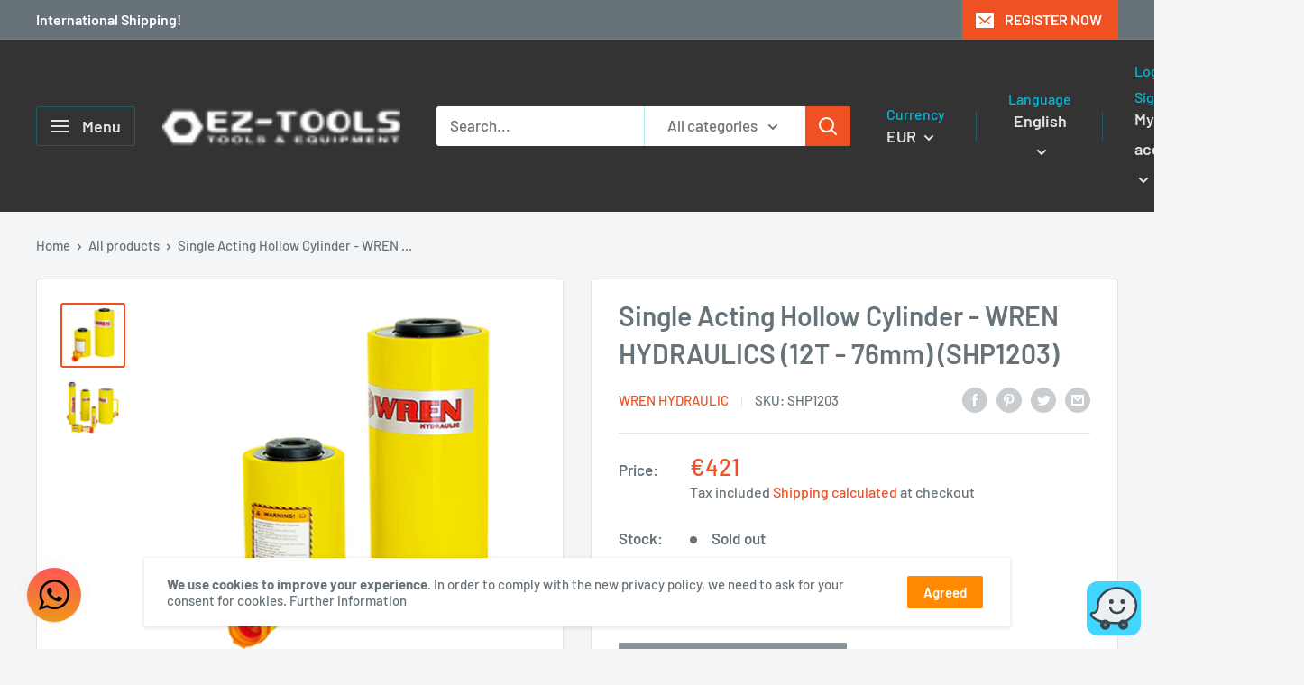

--- FILE ---
content_type: text/html; charset=utf-8
request_url: https://www.ez-tools.de/en/products/einfachwirkender-hohlzylinder-wren-hydraulik-12t-76mm_shp1203
body_size: 50373
content:
<!doctype html>

<html class="no-js" lang="en">
  <head>
 
<!-- Begin Exemptify messages -->
  <script>
  
    var m4u_invalid_id = "This VAT number appears to be invalid, please contact us directly.";
    var m4u_vies_down = "The EU validation service is not available. Please contact us.";
    var m4u_validated = "Your VAT number has been successfully validated.";
    var m4u_deleted = "The sales tax ID has been deleted.";
    var m4u_no_country = "Please enter a valid country code (e.g. DK, FR, DE, ...)";
    var m4u_same_country = "We are not allowed to issue VAT exempt invoices for companies in the same country.";
    var m4u_format_error = "Please enter a valid EU VAT ID.";
  
    var m4u_ptxt = "";
    var m4u_ex_vat_postfix_txt = "";

    <!-- Google Tag Manager -->
<script>(function(w,d,s,l,i){w[l]=w[l]||[];w[l].push({'gtm.start':
new Date().getTime(),event:'gtm.js'});var f=d.getElementsByTagName(s)[0],
j=d.createElement(s),dl=l!='dataLayer'?'&l='+l:'';j.async=true;j.src=
'https://www.googletagmanager.com/gtm.js?id='+i+dl;f.parentNode.insertBefore(j,f);
})(window,document,'script','dataLayer','GTM-M63PPBZ');</script>
<!-- End Google Tag Manager -->
    
</script>
  <!-- End Exemptify messages --><!-- Begin Exemptify price display -->
  <script async src="//www.modules4u.biz/shopify/exemptify/js/fix_prices_v1.js.php?shop=ez-tools-gmbh.myshopify.com&amp;country=DE&amp;vat=19&amp;eu_aware&amp;show_original_price&amp;style=Y29sb3I6I2ZmOGEwMTtmb250LXNpemU6IDFlbTs=&amp;eu_oss&amp;vat_included_setting=true&tax_included=true&shop_currency=EUR&actual_currency=EUR&num_currencies=1&customer_exempt="></script>
<!-- End Exemptify price display -->
    <meta charset="utf-8"> 
    <meta http-equiv="X-UA-Compatible" content="IE=edge,chrome=1">
    <meta name="viewport" content="width=device-width, initial-scale=1.0, height=device-height, minimum-scale=1.0, maximum-scale=1.0">
    <meta name="theme-color" content="#ef5122"><title>Single Acting Hollow Cylinder - WREN HYDRAULICS (12T - 76mm) (SHP1203) &ndash; EZ-Tools GmbH
</title><meta name="description" content="WREN SHP1203 Single-acting hollow cylinder (12T - 76mm) ️ ◊ Max . Capacity: 12 tons ️ ◊ Stroke: 76mm ️ ◊ Maximum operating pressure: 700 bar / 10,000 psi ️ ◊ Hollow piston design allows for both tensile and compressive forces ️ ◊ Single-acting and robust return spring ️ ◊ Baked enamel finish for improved corrosion resi"><link rel="canonical" href="https://www.ez-tools.de/en/products/einfachwirkender-hohlzylinder-wren-hydraulik-12t-76mm_shp1203"><link rel="shortcut icon" href="//www.ez-tools.de/cdn/shop/files/EZ-Tools_logo_favicon_96x96_4c207996-7023-437d-957b-ea92285d88d9_32x32.png?v=1614302048" type="image/png"><link rel="preload" as="style" href="//www.ez-tools.de/cdn/shop/t/4/assets/theme.scss.css?v=118938465390109246891759261237">

    <meta property="og:type" content="product">
  <meta property="og:title" content="Single Acting Hollow Cylinder - WREN HYDRAULICS (12T - 76mm) (SHP1203)"><meta property="og:image" content="http://www.ez-tools.de/cdn/shop/products/WREN-RCH_11091d01-2472-474a-994a-edb994bdca31_1024x.jpg?v=1599744563">
    <meta property="og:image:secure_url" content="https://www.ez-tools.de/cdn/shop/products/WREN-RCH_11091d01-2472-474a-994a-edb994bdca31_1024x.jpg?v=1599744563"><meta property="og:image" content="http://www.ez-tools.de/cdn/shop/products/WrenHydraulic_a2696bdf-22b5-4653-9a19-af78b46e5236_1024x.jpg?v=1599744563">
    <meta property="og:image:secure_url" content="https://www.ez-tools.de/cdn/shop/products/WrenHydraulic_a2696bdf-22b5-4653-9a19-af78b46e5236_1024x.jpg?v=1599744563"><meta property="product:price:amount" content="421,00">
  <meta property="product:price:currency" content="EUR"><meta property="og:description" content="WREN SHP1203 Single-acting hollow cylinder (12T - 76mm) ️ ◊ Max . Capacity: 12 tons ️ ◊ Stroke: 76mm ️ ◊ Maximum operating pressure: 700 bar / 10,000 psi ️ ◊ Hollow piston design allows for both tensile and compressive forces ️ ◊ Single-acting and robust return spring ️ ◊ Baked enamel finish for improved corrosion resi"><meta property="og:url" content="https://www.ez-tools.de/en/products/einfachwirkender-hohlzylinder-wren-hydraulik-12t-76mm_shp1203">
<meta property="og:site_name" content="EZ-Tools GmbH"><meta name="twitter:card" content="summary"><meta name="twitter:title" content="Single Acting Hollow Cylinder - WREN HYDRAULICS (12T - 76mm) (SHP1203)">
  <meta name="twitter:description" content="

 WREN SHP1203

 Single-acting hollow cylinder (12T - 76mm)



 ️ ◊ Max . Capacity: 12 tons

 ️ ◊ Stroke: 76mm

 ️ ◊ Maximum operating pressure: 700 bar / 10,000 psi

 ️ ◊ Hollow piston design allows for both tensile and compressive forces

 ️ ◊ Single-acting and robust return spring

 ️ ◊ Baked enamel finish for improved corrosion resistance

 ️ ◊ Baked enamel finish for increased corrosion resistance

 ️ ◊ Collar thread for easy attachment

 ️ ◊ SHP1203 cylinders include a coupler and a 1/4 NPTF connector 













 Technical parameters: 






 Model: 

 SHP1203 






 Pressure force:


  12T 






 Hub: 

 76mm 






 Oil volume : 

 136cm3







  Min. height: 

 184mm 






 Max. height: 

 260mm 






 Outer diameter: 

 69mm







  Hollow hole diameter: 

 19mm 






 Piston diameter: 

 35mm 






 Weight:


  4.5kg 






 Shipping volume: 

 16x16x19cm 















">
  <meta name="twitter:image" content="https://www.ez-tools.de/cdn/shop/products/WREN-RCH_11091d01-2472-474a-994a-edb994bdca31_600x600_crop_center.jpg?v=1599744563">
<link rel="preconnect" href="//fonts.shopifycdn.com">
    <link rel="dns-prefetch" href="//productreviews.shopifycdn.com">
    <link rel="dns-prefetch" href="//maps.googleapis.com">
    <link rel="dns-prefetch" href="//maps.gstatic.com">

    <script>window.performance && window.performance.mark && window.performance.mark('shopify.content_for_header.start');</script><meta name="google-site-verification" content="5Md4JoqEF84By17b1DgRcZIBVtrtd5Xg-lFsSKjQtcU">
<meta name="facebook-domain-verification" content="xhglaccuif4eykkyj41ov14mz63ge2">
<meta name="facebook-domain-verification" content="405hd97jdsouptnlx159p2e8iq90ql">
<meta id="shopify-digital-wallet" name="shopify-digital-wallet" content="/45060391072/digital_wallets/dialog">
<meta name="shopify-checkout-api-token" content="9138d713a8b953387a0f954b9b089de4">
<meta id="in-context-paypal-metadata" data-shop-id="45060391072" data-venmo-supported="false" data-environment="production" data-locale="en_US" data-paypal-v4="true" data-currency="EUR">
<link rel="alternate" hreflang="x-default" href="https://www.ez-tools.de/products/einfachwirkender-hohlzylinder-wren-hydraulik-12t-76mm_shp1203">
<link rel="alternate" hreflang="de" href="https://www.ez-tools.de/products/einfachwirkender-hohlzylinder-wren-hydraulik-12t-76mm_shp1203">
<link rel="alternate" hreflang="en" href="https://www.ez-tools.de/en/products/einfachwirkender-hohlzylinder-wren-hydraulik-12t-76mm_shp1203">
<link rel="alternate" hreflang="fr" href="https://www.ez-tools.de/fr/products/einfachwirkender-hohlzylinder-wren-hydraulik-12t-76mm_shp1203">
<link rel="alternate" hreflang="it" href="https://www.ez-tools.de/it/products/einfachwirkender-hohlzylinder-wren-hydraulik-12t-76mm_shp1203">
<link rel="alternate" hreflang="hr" href="https://www.ez-tools.de/hr/products/einfachwirkender-hohlzylinder-wren-hydraulik-12t-76mm_shp1203">
<link rel="alternate" hreflang="pt" href="https://www.ez-tools.de/pt/products/einfachwirkender-hohlzylinder-wren-hydraulik-12t-76mm_shp1203">
<link rel="alternate" hreflang="es" href="https://www.ez-tools.de/es/products/einfachwirkender-hohlzylinder-wren-hydraulik-12t-76mm_shp1203">
<link rel="alternate" type="application/json+oembed" href="https://www.ez-tools.de/en/products/einfachwirkender-hohlzylinder-wren-hydraulik-12t-76mm_shp1203.oembed">
<script async="async" src="/checkouts/internal/preloads.js?locale=en-DE"></script>
<link rel="preconnect" href="https://shop.app" crossorigin="anonymous">
<script async="async" src="https://shop.app/checkouts/internal/preloads.js?locale=en-DE&shop_id=45060391072" crossorigin="anonymous"></script>
<script id="apple-pay-shop-capabilities" type="application/json">{"shopId":45060391072,"countryCode":"DE","currencyCode":"EUR","merchantCapabilities":["supports3DS"],"merchantId":"gid:\/\/shopify\/Shop\/45060391072","merchantName":"EZ-Tools GmbH","requiredBillingContactFields":["postalAddress","email","phone"],"requiredShippingContactFields":["postalAddress","email","phone"],"shippingType":"shipping","supportedNetworks":["visa","maestro","masterCard","amex"],"total":{"type":"pending","label":"EZ-Tools GmbH","amount":"1.00"},"shopifyPaymentsEnabled":true,"supportsSubscriptions":true}</script>
<script id="shopify-features" type="application/json">{"accessToken":"9138d713a8b953387a0f954b9b089de4","betas":["rich-media-storefront-analytics"],"domain":"www.ez-tools.de","predictiveSearch":true,"shopId":45060391072,"locale":"en"}</script>
<script>var Shopify = Shopify || {};
Shopify.shop = "ez-tools-gmbh.myshopify.com";
Shopify.locale = "en";
Shopify.currency = {"active":"EUR","rate":"1.0"};
Shopify.country = "DE";
Shopify.theme = {"name":"Theme EZ-Tools Germany","id":107124687008,"schema_name":"Warehouse","schema_version":"1.5.1","theme_store_id":null,"role":"main"};
Shopify.theme.handle = "null";
Shopify.theme.style = {"id":null,"handle":null};
Shopify.cdnHost = "www.ez-tools.de/cdn";
Shopify.routes = Shopify.routes || {};
Shopify.routes.root = "/en/";</script>
<script type="module">!function(o){(o.Shopify=o.Shopify||{}).modules=!0}(window);</script>
<script>!function(o){function n(){var o=[];function n(){o.push(Array.prototype.slice.apply(arguments))}return n.q=o,n}var t=o.Shopify=o.Shopify||{};t.loadFeatures=n(),t.autoloadFeatures=n()}(window);</script>
<script>
  window.ShopifyPay = window.ShopifyPay || {};
  window.ShopifyPay.apiHost = "shop.app\/pay";
  window.ShopifyPay.redirectState = null;
</script>
<script id="shop-js-analytics" type="application/json">{"pageType":"product"}</script>
<script defer="defer" async type="module" src="//www.ez-tools.de/cdn/shopifycloud/shop-js/modules/v2/client.init-shop-cart-sync_BT-GjEfc.en.esm.js"></script>
<script defer="defer" async type="module" src="//www.ez-tools.de/cdn/shopifycloud/shop-js/modules/v2/chunk.common_D58fp_Oc.esm.js"></script>
<script defer="defer" async type="module" src="//www.ez-tools.de/cdn/shopifycloud/shop-js/modules/v2/chunk.modal_xMitdFEc.esm.js"></script>
<script type="module">
  await import("//www.ez-tools.de/cdn/shopifycloud/shop-js/modules/v2/client.init-shop-cart-sync_BT-GjEfc.en.esm.js");
await import("//www.ez-tools.de/cdn/shopifycloud/shop-js/modules/v2/chunk.common_D58fp_Oc.esm.js");
await import("//www.ez-tools.de/cdn/shopifycloud/shop-js/modules/v2/chunk.modal_xMitdFEc.esm.js");

  window.Shopify.SignInWithShop?.initShopCartSync?.({"fedCMEnabled":true,"windoidEnabled":true});

</script>
<script>
  window.Shopify = window.Shopify || {};
  if (!window.Shopify.featureAssets) window.Shopify.featureAssets = {};
  window.Shopify.featureAssets['shop-js'] = {"shop-cart-sync":["modules/v2/client.shop-cart-sync_DZOKe7Ll.en.esm.js","modules/v2/chunk.common_D58fp_Oc.esm.js","modules/v2/chunk.modal_xMitdFEc.esm.js"],"init-fed-cm":["modules/v2/client.init-fed-cm_B6oLuCjv.en.esm.js","modules/v2/chunk.common_D58fp_Oc.esm.js","modules/v2/chunk.modal_xMitdFEc.esm.js"],"shop-cash-offers":["modules/v2/client.shop-cash-offers_D2sdYoxE.en.esm.js","modules/v2/chunk.common_D58fp_Oc.esm.js","modules/v2/chunk.modal_xMitdFEc.esm.js"],"shop-login-button":["modules/v2/client.shop-login-button_QeVjl5Y3.en.esm.js","modules/v2/chunk.common_D58fp_Oc.esm.js","modules/v2/chunk.modal_xMitdFEc.esm.js"],"pay-button":["modules/v2/client.pay-button_DXTOsIq6.en.esm.js","modules/v2/chunk.common_D58fp_Oc.esm.js","modules/v2/chunk.modal_xMitdFEc.esm.js"],"shop-button":["modules/v2/client.shop-button_DQZHx9pm.en.esm.js","modules/v2/chunk.common_D58fp_Oc.esm.js","modules/v2/chunk.modal_xMitdFEc.esm.js"],"avatar":["modules/v2/client.avatar_BTnouDA3.en.esm.js"],"init-windoid":["modules/v2/client.init-windoid_CR1B-cfM.en.esm.js","modules/v2/chunk.common_D58fp_Oc.esm.js","modules/v2/chunk.modal_xMitdFEc.esm.js"],"init-shop-for-new-customer-accounts":["modules/v2/client.init-shop-for-new-customer-accounts_C_vY_xzh.en.esm.js","modules/v2/client.shop-login-button_QeVjl5Y3.en.esm.js","modules/v2/chunk.common_D58fp_Oc.esm.js","modules/v2/chunk.modal_xMitdFEc.esm.js"],"init-shop-email-lookup-coordinator":["modules/v2/client.init-shop-email-lookup-coordinator_BI7n9ZSv.en.esm.js","modules/v2/chunk.common_D58fp_Oc.esm.js","modules/v2/chunk.modal_xMitdFEc.esm.js"],"init-shop-cart-sync":["modules/v2/client.init-shop-cart-sync_BT-GjEfc.en.esm.js","modules/v2/chunk.common_D58fp_Oc.esm.js","modules/v2/chunk.modal_xMitdFEc.esm.js"],"shop-toast-manager":["modules/v2/client.shop-toast-manager_DiYdP3xc.en.esm.js","modules/v2/chunk.common_D58fp_Oc.esm.js","modules/v2/chunk.modal_xMitdFEc.esm.js"],"init-customer-accounts":["modules/v2/client.init-customer-accounts_D9ZNqS-Q.en.esm.js","modules/v2/client.shop-login-button_QeVjl5Y3.en.esm.js","modules/v2/chunk.common_D58fp_Oc.esm.js","modules/v2/chunk.modal_xMitdFEc.esm.js"],"init-customer-accounts-sign-up":["modules/v2/client.init-customer-accounts-sign-up_iGw4briv.en.esm.js","modules/v2/client.shop-login-button_QeVjl5Y3.en.esm.js","modules/v2/chunk.common_D58fp_Oc.esm.js","modules/v2/chunk.modal_xMitdFEc.esm.js"],"shop-follow-button":["modules/v2/client.shop-follow-button_CqMgW2wH.en.esm.js","modules/v2/chunk.common_D58fp_Oc.esm.js","modules/v2/chunk.modal_xMitdFEc.esm.js"],"checkout-modal":["modules/v2/client.checkout-modal_xHeaAweL.en.esm.js","modules/v2/chunk.common_D58fp_Oc.esm.js","modules/v2/chunk.modal_xMitdFEc.esm.js"],"shop-login":["modules/v2/client.shop-login_D91U-Q7h.en.esm.js","modules/v2/chunk.common_D58fp_Oc.esm.js","modules/v2/chunk.modal_xMitdFEc.esm.js"],"lead-capture":["modules/v2/client.lead-capture_BJmE1dJe.en.esm.js","modules/v2/chunk.common_D58fp_Oc.esm.js","modules/v2/chunk.modal_xMitdFEc.esm.js"],"payment-terms":["modules/v2/client.payment-terms_Ci9AEqFq.en.esm.js","modules/v2/chunk.common_D58fp_Oc.esm.js","modules/v2/chunk.modal_xMitdFEc.esm.js"]};
</script>
<script>(function() {
  var isLoaded = false;
  function asyncLoad() {
    if (isLoaded) return;
    isLoaded = true;
    var urls = ["https:\/\/snts-app.herokuapp.com\/get_script\/f0b9357cd63b11eaaa86ea2aa81c92cb.js?shop=ez-tools-gmbh.myshopify.com","https:\/\/cdn.shopify.com\/s\/files\/1\/0450\/6039\/1072\/t\/4\/assets\/codisto.js?v=1668604264\u0026shop=ez-tools-gmbh.myshopify.com","https:\/\/d18eg7dreypte5.cloudfront.net\/browse-abandonment\/smsbump_timer.js?shop=ez-tools-gmbh.myshopify.com","https:\/\/spfy.plugins.smartsupp.com\/widget\/code.js?shop=ez-tools-gmbh.myshopify.com"];
    for (var i = 0; i < urls.length; i++) {
      var s = document.createElement('script');
      s.type = 'text/javascript';
      s.async = true;
      s.src = urls[i];
      var x = document.getElementsByTagName('script')[0];
      x.parentNode.insertBefore(s, x);
    }
  };
  if(window.attachEvent) {
    window.attachEvent('onload', asyncLoad);
  } else {
    window.addEventListener('load', asyncLoad, false);
  }
})();</script>
<script id="__st">var __st={"a":45060391072,"offset":3600,"reqid":"7bdd32e6-5573-44bc-97bb-b88ad529579d-1769318531","pageurl":"www.ez-tools.de\/en\/products\/einfachwirkender-hohlzylinder-wren-hydraulik-12t-76mm_shp1203","u":"94b48d0492bb","p":"product","rtyp":"product","rid":5617801855136};</script>
<script>window.ShopifyPaypalV4VisibilityTracking = true;</script>
<script id="captcha-bootstrap">!function(){'use strict';const t='contact',e='account',n='new_comment',o=[[t,t],['blogs',n],['comments',n],[t,'customer']],c=[[e,'customer_login'],[e,'guest_login'],[e,'recover_customer_password'],[e,'create_customer']],r=t=>t.map((([t,e])=>`form[action*='/${t}']:not([data-nocaptcha='true']) input[name='form_type'][value='${e}']`)).join(','),a=t=>()=>t?[...document.querySelectorAll(t)].map((t=>t.form)):[];function s(){const t=[...o],e=r(t);return a(e)}const i='password',u='form_key',d=['recaptcha-v3-token','g-recaptcha-response','h-captcha-response',i],f=()=>{try{return window.sessionStorage}catch{return}},m='__shopify_v',_=t=>t.elements[u];function p(t,e,n=!1){try{const o=window.sessionStorage,c=JSON.parse(o.getItem(e)),{data:r}=function(t){const{data:e,action:n}=t;return t[m]||n?{data:e,action:n}:{data:t,action:n}}(c);for(const[e,n]of Object.entries(r))t.elements[e]&&(t.elements[e].value=n);n&&o.removeItem(e)}catch(o){console.error('form repopulation failed',{error:o})}}const l='form_type',E='cptcha';function T(t){t.dataset[E]=!0}const w=window,h=w.document,L='Shopify',v='ce_forms',y='captcha';let A=!1;((t,e)=>{const n=(g='f06e6c50-85a8-45c8-87d0-21a2b65856fe',I='https://cdn.shopify.com/shopifycloud/storefront-forms-hcaptcha/ce_storefront_forms_captcha_hcaptcha.v1.5.2.iife.js',D={infoText:'Protected by hCaptcha',privacyText:'Privacy',termsText:'Terms'},(t,e,n)=>{const o=w[L][v],c=o.bindForm;if(c)return c(t,g,e,D).then(n);var r;o.q.push([[t,g,e,D],n]),r=I,A||(h.body.append(Object.assign(h.createElement('script'),{id:'captcha-provider',async:!0,src:r})),A=!0)});var g,I,D;w[L]=w[L]||{},w[L][v]=w[L][v]||{},w[L][v].q=[],w[L][y]=w[L][y]||{},w[L][y].protect=function(t,e){n(t,void 0,e),T(t)},Object.freeze(w[L][y]),function(t,e,n,w,h,L){const[v,y,A,g]=function(t,e,n){const i=e?o:[],u=t?c:[],d=[...i,...u],f=r(d),m=r(i),_=r(d.filter((([t,e])=>n.includes(e))));return[a(f),a(m),a(_),s()]}(w,h,L),I=t=>{const e=t.target;return e instanceof HTMLFormElement?e:e&&e.form},D=t=>v().includes(t);t.addEventListener('submit',(t=>{const e=I(t);if(!e)return;const n=D(e)&&!e.dataset.hcaptchaBound&&!e.dataset.recaptchaBound,o=_(e),c=g().includes(e)&&(!o||!o.value);(n||c)&&t.preventDefault(),c&&!n&&(function(t){try{if(!f())return;!function(t){const e=f();if(!e)return;const n=_(t);if(!n)return;const o=n.value;o&&e.removeItem(o)}(t);const e=Array.from(Array(32),(()=>Math.random().toString(36)[2])).join('');!function(t,e){_(t)||t.append(Object.assign(document.createElement('input'),{type:'hidden',name:u})),t.elements[u].value=e}(t,e),function(t,e){const n=f();if(!n)return;const o=[...t.querySelectorAll(`input[type='${i}']`)].map((({name:t})=>t)),c=[...d,...o],r={};for(const[a,s]of new FormData(t).entries())c.includes(a)||(r[a]=s);n.setItem(e,JSON.stringify({[m]:1,action:t.action,data:r}))}(t,e)}catch(e){console.error('failed to persist form',e)}}(e),e.submit())}));const S=(t,e)=>{t&&!t.dataset[E]&&(n(t,e.some((e=>e===t))),T(t))};for(const o of['focusin','change'])t.addEventListener(o,(t=>{const e=I(t);D(e)&&S(e,y())}));const B=e.get('form_key'),M=e.get(l),P=B&&M;t.addEventListener('DOMContentLoaded',(()=>{const t=y();if(P)for(const e of t)e.elements[l].value===M&&p(e,B);[...new Set([...A(),...v().filter((t=>'true'===t.dataset.shopifyCaptcha))])].forEach((e=>S(e,t)))}))}(h,new URLSearchParams(w.location.search),n,t,e,['guest_login'])})(!0,!0)}();</script>
<script integrity="sha256-4kQ18oKyAcykRKYeNunJcIwy7WH5gtpwJnB7kiuLZ1E=" data-source-attribution="shopify.loadfeatures" defer="defer" src="//www.ez-tools.de/cdn/shopifycloud/storefront/assets/storefront/load_feature-a0a9edcb.js" crossorigin="anonymous"></script>
<script crossorigin="anonymous" defer="defer" src="//www.ez-tools.de/cdn/shopifycloud/storefront/assets/shopify_pay/storefront-65b4c6d7.js?v=20250812"></script>
<script data-source-attribution="shopify.dynamic_checkout.dynamic.init">var Shopify=Shopify||{};Shopify.PaymentButton=Shopify.PaymentButton||{isStorefrontPortableWallets:!0,init:function(){window.Shopify.PaymentButton.init=function(){};var t=document.createElement("script");t.src="https://www.ez-tools.de/cdn/shopifycloud/portable-wallets/latest/portable-wallets.en.js",t.type="module",document.head.appendChild(t)}};
</script>
<script data-source-attribution="shopify.dynamic_checkout.buyer_consent">
  function portableWalletsHideBuyerConsent(e){var t=document.getElementById("shopify-buyer-consent"),n=document.getElementById("shopify-subscription-policy-button");t&&n&&(t.classList.add("hidden"),t.setAttribute("aria-hidden","true"),n.removeEventListener("click",e))}function portableWalletsShowBuyerConsent(e){var t=document.getElementById("shopify-buyer-consent"),n=document.getElementById("shopify-subscription-policy-button");t&&n&&(t.classList.remove("hidden"),t.removeAttribute("aria-hidden"),n.addEventListener("click",e))}window.Shopify?.PaymentButton&&(window.Shopify.PaymentButton.hideBuyerConsent=portableWalletsHideBuyerConsent,window.Shopify.PaymentButton.showBuyerConsent=portableWalletsShowBuyerConsent);
</script>
<script>
  function portableWalletsCleanup(e){e&&e.src&&console.error("Failed to load portable wallets script "+e.src);var t=document.querySelectorAll("shopify-accelerated-checkout .shopify-payment-button__skeleton, shopify-accelerated-checkout-cart .wallet-cart-button__skeleton"),e=document.getElementById("shopify-buyer-consent");for(let e=0;e<t.length;e++)t[e].remove();e&&e.remove()}function portableWalletsNotLoadedAsModule(e){e instanceof ErrorEvent&&"string"==typeof e.message&&e.message.includes("import.meta")&&"string"==typeof e.filename&&e.filename.includes("portable-wallets")&&(window.removeEventListener("error",portableWalletsNotLoadedAsModule),window.Shopify.PaymentButton.failedToLoad=e,"loading"===document.readyState?document.addEventListener("DOMContentLoaded",window.Shopify.PaymentButton.init):window.Shopify.PaymentButton.init())}window.addEventListener("error",portableWalletsNotLoadedAsModule);
</script>

<script type="module" src="https://www.ez-tools.de/cdn/shopifycloud/portable-wallets/latest/portable-wallets.en.js" onError="portableWalletsCleanup(this)" crossorigin="anonymous"></script>
<script nomodule>
  document.addEventListener("DOMContentLoaded", portableWalletsCleanup);
</script>

<script id='scb4127' type='text/javascript' async='' src='https://www.ez-tools.de/cdn/shopifycloud/privacy-banner/storefront-banner.js'></script><link id="shopify-accelerated-checkout-styles" rel="stylesheet" media="screen" href="https://www.ez-tools.de/cdn/shopifycloud/portable-wallets/latest/accelerated-checkout-backwards-compat.css" crossorigin="anonymous">
<style id="shopify-accelerated-checkout-cart">
        #shopify-buyer-consent {
  margin-top: 1em;
  display: inline-block;
  width: 100%;
}

#shopify-buyer-consent.hidden {
  display: none;
}

#shopify-subscription-policy-button {
  background: none;
  border: none;
  padding: 0;
  text-decoration: underline;
  font-size: inherit;
  cursor: pointer;
}

#shopify-subscription-policy-button::before {
  box-shadow: none;
}

      </style>

<script>window.performance && window.performance.mark && window.performance.mark('shopify.content_for_header.end');</script>

    
  <script type="application/ld+json">
  {
    "@context": "http://schema.org",
    "@type": "Product",
    "offers": [{
          "@type": "Offer",
          "name": "Default Title",
          "availability":"https://schema.org/OutOfStock",
          "price": "421,00",
          "priceCurrency": "EUR",
          "priceValidUntil": "2026-02-04","sku": "SHP1203","url": "/en/products/einfachwirkender-hohlzylinder-wren-hydraulik-12t-76mm_shp1203/en/products/einfachwirkender-hohlzylinder-wren-hydraulik-12t-76mm_shp1203?variant=36175292465312"
        }
],
      "gtin13": "7427127216894",
      "productId": "7427127216894",

    "brand": {
      "name": "WREN HYDRAULIC"
    },
    "name": "Single Acting Hollow Cylinder - WREN HYDRAULICS (12T - 76mm) (SHP1203)",
    "description": "\n\n WREN SHP1203\n\n Single-acting hollow cylinder (12T - 76mm)\n\n\n\n ️ ◊ Max . Capacity: 12 tons\n\n ️ ◊ Stroke: 76mm\n\n ️ ◊ Maximum operating pressure: 700 bar \/ 10,000 psi\n\n ️ ◊ Hollow piston design allows for both tensile and compressive forces\n\n ️ ◊ Single-acting and robust return spring\n\n ️ ◊ Baked enamel finish for improved corrosion resistance\n\n ️ ◊ Baked enamel finish for increased corrosion resistance\n\n ️ ◊ Collar thread for easy attachment\n\n ️ ◊ SHP1203 cylinders include a coupler and a 1\/4 NPTF connector \n\n\n\n\n\n\n\n\n\n\n\n\n\n Technical parameters: \n\n\n\n\n\n\n Model: \n\n SHP1203 \n\n\n\n\n\n\n Pressure force:\n\n\n  12T \n\n\n\n\n\n\n Hub: \n\n 76mm \n\n\n\n\n\n\n Oil volume : \n\n 136cm3\n\n\n\n\n\n\n\n  Min. height: \n\n 184mm \n\n\n\n\n\n\n Max. height: \n\n 260mm \n\n\n\n\n\n\n Outer diameter: \n\n 69mm\n\n\n\n\n\n\n\n  Hollow hole diameter: \n\n 19mm \n\n\n\n\n\n\n Piston diameter: \n\n 35mm \n\n\n\n\n\n\n Weight:\n\n\n  4.5kg \n\n\n\n\n\n\n Shipping volume: \n\n 16x16x19cm \n\n\n\n\n\n\n\n\n\n\n\n\n\n\n\n",
    "category": "hydraulic cylinder",
    "url": "/en/products/einfachwirkender-hohlzylinder-wren-hydraulik-12t-76mm_shp1203/en/products/einfachwirkender-hohlzylinder-wren-hydraulik-12t-76mm_shp1203",
    "sku": "SHP1203",
    "image": {
      "@type": "ImageObject",
      "url": "https://www.ez-tools.de/cdn/shop/products/WREN-RCH_11091d01-2472-474a-994a-edb994bdca31_1024x.jpg?v=1599744563",
      "image": "https://www.ez-tools.de/cdn/shop/products/WREN-RCH_11091d01-2472-474a-994a-edb994bdca31_1024x.jpg?v=1599744563",
      "name": "Single Acting Hollow Cylinder - WREN HYDRAULICS (12T - 76mm) (SHP1203)",
      "width": "1024",
      "height": "1024"
    }
  }
  </script>


    <script>
      // This allows to expose several variables to the global scope, to be used in scripts
      window.theme = {
        template: "product",
        localeRootUrl: "\/en",
        shopCurrency: "EUR",
        cartCount: 0,
        customerId: null,
        moneyFormat: "\u003cspan class=transcy-money\u003e€{{amount_with_comma_separator}}\u003c\/span\u003e",
        moneyWithCurrencyFormat: "\u003cspan class=transcy-money\u003e€{{amount_with_comma_separator}} EUR\u003c\/span\u003e",
        useNativeMultiCurrency: false,
        currencyConversionEnabled: true,
        currencyConversionMoneyFormat: "money_with_currency_format",
        currencyConversionRoundAmounts: true,
        showDiscount: true,
        discountMode: "percentage",
        searchMode: "product,article,page",
        cartType: "drawer"
      };

      window.languages = {
        collectionOnSaleLabel: "Save {{savings}}",
        productFormUnavailable: "Unavailable",
        productFormAddToCart: "Add to cart",
        productFormSoldOut: "Sold out",
        shippingEstimatorNoResults: "No shipping could be found for your address.",
        shippingEstimatorOneResult: "There is one shipping rate for your address:",
        shippingEstimatorMultipleResults: "There are {{count}} shipping rates for your address:",
        shippingEstimatorErrors: "There are some errors:"
      };

      window.lazySizesConfig = {
        loadHidden: false,
        hFac: 0.8,
        expFactor: 3,
        customMedia: {
          '--phone': '(max-width: 640px)',
          '--tablet': '(min-width: 641px) and (max-width: 1023px)',
          '--lap': '(min-width: 1024px)'
        }
      };

      document.documentElement.className = document.documentElement.className.replace('no-js', 'js');

      // This code is done to force reload the page when the back button is hit (which allows to fix stale data on cart, for instance)
      if (performance.navigation.type === 2) {
        location.reload(true);
      }
    </script>

    <script src="//www.ez-tools.de/cdn/shop/t/4/assets/lazysizes.min.js?v=38423348123636194381596610967" async></script>

    
      <script src="//cdn.shopify.com/s/javascripts/currencies.js" defer></script>
    
<script src="//polyfill-fastly.net/v3/polyfill.min.js?unknown=polyfill&features=fetch,Element.prototype.closest,Element.prototype.matches,Element.prototype.remove,Element.prototype.classList,Array.prototype.includes,Array.prototype.fill,String.prototype.includes,String.prototype.padStart,Object.assign,CustomEvent,Intl,URL,DOMTokenList,IntersectionObserver,IntersectionObserverEntry" defer></script>
    <script src="//www.ez-tools.de/cdn/shop/t/4/assets/libs.min.js?v=36629197183099365621596610968" defer></script>
    <script src="//www.ez-tools.de/cdn/shop/t/4/assets/theme.min.js?v=92469659231118044011596610970" defer></script>
    <script src="//www.ez-tools.de/cdn/shop/t/4/assets/custom.js?v=90373254691674712701596610965" defer></script>

    <!-- Google Tag Manager (noscript) -->
<noscript><iframe src="https://www.googletagmanager.com/ns.html?id=GTM-M63PPBZ"
height="0" width="0" style="display:none;visibility:hidden"></iframe></noscript>
<!-- End Google Tag Manager (noscript) -->

    <link rel="stylesheet" href="//www.ez-tools.de/cdn/shop/t/4/assets/theme.scss.css?v=118938465390109246891759261237">

<!-- Google tag (gtag.js) -->
<script async src="https://www.googletagmanager.com/gtag/js?id=AW-16623460410">
</script>
<script>
  window.dataLayer = window.dataLayer || [];
  function gtag(){dataLayer.push(arguments);}
  gtag('js', new Date());

  gtag('config', 'AW-16623460410');
</script>
    
  <!-- BEGIN app block: shopify://apps/exemptify/blocks/ExemptifyApp/53648040-92ea-472b-92a5-eb781e92b01b --><!-- Begin Exemptify messages -->
  <script>
  
    var m4u_invalid_id = "This VAT number appears to be invalid, please contact us directly.";
    var m4u_vies_down = "The EU validation service is not available. Please contact us.";
    var m4u_validated = "Your VAT number has been successfully validated.";
    var m4u_deleted = "The sales tax ID has been deleted.";
    var m4u_no_country = "Please enter a valid country code (e.g. DK, FR, DE, ...)";
    var m4u_same_country = "We are not allowed to issue VAT exempt invoices for companies in the same country.";
    var m4u_format_error = "Please enter a valid EU VAT ID.";
  
    var m4u_ptxt = "";
    var m4u_ex_vat_postfix_txt = "";
    var m4u_no_email = "";
  
</script>
  <!-- End Exemptify messages -->
  <script src="https://cdn.shopify.com/extensions/0199946b-5a78-7e3e-855c-f375a81ed80b/exemptify-422/assets/exemptify-jquery-3.6.0.min.js"></script>
  <!-- Begin Exemptify price display -->
  <script async src="//www.modules4u.biz/shopify/exemptify/js/fix_prices_v1.js.php?shop=ez-tools-gmbh.myshopify.com&amp;country=DE&amp;vat=19&amp;eu_aware&amp;show_original_price&amp;style=Y29sb3I6I2ZmOGEwMTtmb250LXNpemU6IDFlbTs=&amp;eu_oss&amp;vat_included_setting=true&tax_included=true&shop_currency=EUR&actual_currency=EUR&num_currencies=1&customer_exempt=&current_country=DE&"></script>
<!-- End Exemptify price display -->

<!-- END app block --><!-- BEGIN app block: shopify://apps/musbu-wa-chat/blocks/app-embed/267d7a73-494b-4925-ba55-49fe70b0f09e -->

<div id="cx_whatsapp_init"></div>


<script>
console.log("--------------CX - WhatsApp Chat---------------");
window.cxMusbuMetaData = {"id":34966,"shop_id":"ez-tools-gmbh.myshopify.com","button_color":"#000000","button_position":"left","button_size":60,"mobile_view":1,"where_to_show":"all","background_color":"#ffbb00s","button_shape":"circle","isBackground":false,"icon_uid":4,"whatsapp_number":null,"whatsapp_text":null,"pro_icon":"0","sendProductUrl":0,"review_enabled":"1","status":1,"channels":[{"type":"whatsapp","displayOnDesktop":true,"displayOnMobile":true,"number":"+36703632371","message":"Hello! Kann Ich helfen?","channelName":"EZ-Tools Chat"},{"type":"sms","displayOnDesktop":true,"displayOnMobile":true,"number":"+4915254705171","channelName":"EZ-Tools SMS"},{"type":"phone","displayOnDesktop":true,"displayOnMobile":true,"number":"+4915254705171","channelName":"EZ-Tools Call Center"},{"type":"email","displayOnDesktop":true,"displayOnMobile":true,"email":"info@ez-tools.de","channelName":"EZ-Tools Support Team"}],"styling":{"buttonLayout":"1","singleAccountLayout":"0","multipleAccountLayout":"1","desktopPosition":"left","customDesktopSpacing":false,"desktopSpacing1":"10","desktopSpacing2":"10","mobilePosition":"left","customMobileSpacing":false,"mobileSpacing1":"10","mobileSpacing2":"10","buttonBackgroundColor":"#10c379","popupBackgroundColor":"#10c379","hoverText":null,"popupTitle":null,"popupSubtitle":null,"buttonHeading":null,"buttonSubHeading":null,"pageLinks":[{"page":null}],"isPreset":["1"],"presetId":9,"isRounded":false,"isCustomIcon":["1"],"selectedCustomIcon":"svg1","defaultChatMessage":null,"chatInputPlaceholder":null,"chatButtonName":null,"isPulse":true,"isNotificationNumber":false,"notificationNumber":"1","customCss":null},"settings":null,"is_onboarding":0,"created_at":"2025-06-26T14:05:15.000000Z","updated_at":"2025-06-26T14:25:09.000000Z"};

// Check if FontAwesome object exists
if (typeof FontAwesome == "undefined") {
    // FontAwesome is not loaded, add the CDN link
    var link = document.createElement("link");
    link.rel = "stylesheet";
    link.href = "https://cdnjs.cloudflare.com/ajax/libs/font-awesome/5.15.3/css/fontawesome.min.css";
    link.integrity = "sha512-OdEXQYCOldjqUEsuMKsZRj93Ht23QRlhIb8E/X0sbwZhme8eUw6g8q7AdxGJKakcBbv7+/PX0Gc2btf7Ru8cZA==";
    link.crossOrigin = "anonymous";
    link.referrerPolicy = "no-referrer";
    document.head.appendChild(link);
}
</script>


<!-- END app block --><script src="https://cdn.shopify.com/extensions/019a15d4-71d4-7279-8062-f2f76f98d8e1/musbu-49/assets/cx_whatsapp_button.js" type="text/javascript" defer="defer"></script>
<link href="https://cdn.shopify.com/extensions/019a15d4-71d4-7279-8062-f2f76f98d8e1/musbu-49/assets/musbu-chat-support.css" rel="stylesheet" type="text/css" media="all">
<link href="https://monorail-edge.shopifysvc.com" rel="dns-prefetch">
<script>(function(){if ("sendBeacon" in navigator && "performance" in window) {try {var session_token_from_headers = performance.getEntriesByType('navigation')[0].serverTiming.find(x => x.name == '_s').description;} catch {var session_token_from_headers = undefined;}var session_cookie_matches = document.cookie.match(/_shopify_s=([^;]*)/);var session_token_from_cookie = session_cookie_matches && session_cookie_matches.length === 2 ? session_cookie_matches[1] : "";var session_token = session_token_from_headers || session_token_from_cookie || "";function handle_abandonment_event(e) {var entries = performance.getEntries().filter(function(entry) {return /monorail-edge.shopifysvc.com/.test(entry.name);});if (!window.abandonment_tracked && entries.length === 0) {window.abandonment_tracked = true;var currentMs = Date.now();var navigation_start = performance.timing.navigationStart;var payload = {shop_id: 45060391072,url: window.location.href,navigation_start,duration: currentMs - navigation_start,session_token,page_type: "product"};window.navigator.sendBeacon("https://monorail-edge.shopifysvc.com/v1/produce", JSON.stringify({schema_id: "online_store_buyer_site_abandonment/1.1",payload: payload,metadata: {event_created_at_ms: currentMs,event_sent_at_ms: currentMs}}));}}window.addEventListener('pagehide', handle_abandonment_event);}}());</script>
<script id="web-pixels-manager-setup">(function e(e,d,r,n,o){if(void 0===o&&(o={}),!Boolean(null===(a=null===(i=window.Shopify)||void 0===i?void 0:i.analytics)||void 0===a?void 0:a.replayQueue)){var i,a;window.Shopify=window.Shopify||{};var t=window.Shopify;t.analytics=t.analytics||{};var s=t.analytics;s.replayQueue=[],s.publish=function(e,d,r){return s.replayQueue.push([e,d,r]),!0};try{self.performance.mark("wpm:start")}catch(e){}var l=function(){var e={modern:/Edge?\/(1{2}[4-9]|1[2-9]\d|[2-9]\d{2}|\d{4,})\.\d+(\.\d+|)|Firefox\/(1{2}[4-9]|1[2-9]\d|[2-9]\d{2}|\d{4,})\.\d+(\.\d+|)|Chrom(ium|e)\/(9{2}|\d{3,})\.\d+(\.\d+|)|(Maci|X1{2}).+ Version\/(15\.\d+|(1[6-9]|[2-9]\d|\d{3,})\.\d+)([,.]\d+|)( \(\w+\)|)( Mobile\/\w+|) Safari\/|Chrome.+OPR\/(9{2}|\d{3,})\.\d+\.\d+|(CPU[ +]OS|iPhone[ +]OS|CPU[ +]iPhone|CPU IPhone OS|CPU iPad OS)[ +]+(15[._]\d+|(1[6-9]|[2-9]\d|\d{3,})[._]\d+)([._]\d+|)|Android:?[ /-](13[3-9]|1[4-9]\d|[2-9]\d{2}|\d{4,})(\.\d+|)(\.\d+|)|Android.+Firefox\/(13[5-9]|1[4-9]\d|[2-9]\d{2}|\d{4,})\.\d+(\.\d+|)|Android.+Chrom(ium|e)\/(13[3-9]|1[4-9]\d|[2-9]\d{2}|\d{4,})\.\d+(\.\d+|)|SamsungBrowser\/([2-9]\d|\d{3,})\.\d+/,legacy:/Edge?\/(1[6-9]|[2-9]\d|\d{3,})\.\d+(\.\d+|)|Firefox\/(5[4-9]|[6-9]\d|\d{3,})\.\d+(\.\d+|)|Chrom(ium|e)\/(5[1-9]|[6-9]\d|\d{3,})\.\d+(\.\d+|)([\d.]+$|.*Safari\/(?![\d.]+ Edge\/[\d.]+$))|(Maci|X1{2}).+ Version\/(10\.\d+|(1[1-9]|[2-9]\d|\d{3,})\.\d+)([,.]\d+|)( \(\w+\)|)( Mobile\/\w+|) Safari\/|Chrome.+OPR\/(3[89]|[4-9]\d|\d{3,})\.\d+\.\d+|(CPU[ +]OS|iPhone[ +]OS|CPU[ +]iPhone|CPU IPhone OS|CPU iPad OS)[ +]+(10[._]\d+|(1[1-9]|[2-9]\d|\d{3,})[._]\d+)([._]\d+|)|Android:?[ /-](13[3-9]|1[4-9]\d|[2-9]\d{2}|\d{4,})(\.\d+|)(\.\d+|)|Mobile Safari.+OPR\/([89]\d|\d{3,})\.\d+\.\d+|Android.+Firefox\/(13[5-9]|1[4-9]\d|[2-9]\d{2}|\d{4,})\.\d+(\.\d+|)|Android.+Chrom(ium|e)\/(13[3-9]|1[4-9]\d|[2-9]\d{2}|\d{4,})\.\d+(\.\d+|)|Android.+(UC? ?Browser|UCWEB|U3)[ /]?(15\.([5-9]|\d{2,})|(1[6-9]|[2-9]\d|\d{3,})\.\d+)\.\d+|SamsungBrowser\/(5\.\d+|([6-9]|\d{2,})\.\d+)|Android.+MQ{2}Browser\/(14(\.(9|\d{2,})|)|(1[5-9]|[2-9]\d|\d{3,})(\.\d+|))(\.\d+|)|K[Aa][Ii]OS\/(3\.\d+|([4-9]|\d{2,})\.\d+)(\.\d+|)/},d=e.modern,r=e.legacy,n=navigator.userAgent;return n.match(d)?"modern":n.match(r)?"legacy":"unknown"}(),u="modern"===l?"modern":"legacy",c=(null!=n?n:{modern:"",legacy:""})[u],f=function(e){return[e.baseUrl,"/wpm","/b",e.hashVersion,"modern"===e.buildTarget?"m":"l",".js"].join("")}({baseUrl:d,hashVersion:r,buildTarget:u}),m=function(e){var d=e.version,r=e.bundleTarget,n=e.surface,o=e.pageUrl,i=e.monorailEndpoint;return{emit:function(e){var a=e.status,t=e.errorMsg,s=(new Date).getTime(),l=JSON.stringify({metadata:{event_sent_at_ms:s},events:[{schema_id:"web_pixels_manager_load/3.1",payload:{version:d,bundle_target:r,page_url:o,status:a,surface:n,error_msg:t},metadata:{event_created_at_ms:s}}]});if(!i)return console&&console.warn&&console.warn("[Web Pixels Manager] No Monorail endpoint provided, skipping logging."),!1;try{return self.navigator.sendBeacon.bind(self.navigator)(i,l)}catch(e){}var u=new XMLHttpRequest;try{return u.open("POST",i,!0),u.setRequestHeader("Content-Type","text/plain"),u.send(l),!0}catch(e){return console&&console.warn&&console.warn("[Web Pixels Manager] Got an unhandled error while logging to Monorail."),!1}}}}({version:r,bundleTarget:l,surface:e.surface,pageUrl:self.location.href,monorailEndpoint:e.monorailEndpoint});try{o.browserTarget=l,function(e){var d=e.src,r=e.async,n=void 0===r||r,o=e.onload,i=e.onerror,a=e.sri,t=e.scriptDataAttributes,s=void 0===t?{}:t,l=document.createElement("script"),u=document.querySelector("head"),c=document.querySelector("body");if(l.async=n,l.src=d,a&&(l.integrity=a,l.crossOrigin="anonymous"),s)for(var f in s)if(Object.prototype.hasOwnProperty.call(s,f))try{l.dataset[f]=s[f]}catch(e){}if(o&&l.addEventListener("load",o),i&&l.addEventListener("error",i),u)u.appendChild(l);else{if(!c)throw new Error("Did not find a head or body element to append the script");c.appendChild(l)}}({src:f,async:!0,onload:function(){if(!function(){var e,d;return Boolean(null===(d=null===(e=window.Shopify)||void 0===e?void 0:e.analytics)||void 0===d?void 0:d.initialized)}()){var d=window.webPixelsManager.init(e)||void 0;if(d){var r=window.Shopify.analytics;r.replayQueue.forEach((function(e){var r=e[0],n=e[1],o=e[2];d.publishCustomEvent(r,n,o)})),r.replayQueue=[],r.publish=d.publishCustomEvent,r.visitor=d.visitor,r.initialized=!0}}},onerror:function(){return m.emit({status:"failed",errorMsg:"".concat(f," has failed to load")})},sri:function(e){var d=/^sha384-[A-Za-z0-9+/=]+$/;return"string"==typeof e&&d.test(e)}(c)?c:"",scriptDataAttributes:o}),m.emit({status:"loading"})}catch(e){m.emit({status:"failed",errorMsg:(null==e?void 0:e.message)||"Unknown error"})}}})({shopId: 45060391072,storefrontBaseUrl: "https://www.ez-tools.de",extensionsBaseUrl: "https://extensions.shopifycdn.com/cdn/shopifycloud/web-pixels-manager",monorailEndpoint: "https://monorail-edge.shopifysvc.com/unstable/produce_batch",surface: "storefront-renderer",enabledBetaFlags: ["2dca8a86"],webPixelsConfigList: [{"id":"1614512392","configuration":"{\"store\":\"ez-tools-gmbh.myshopify.com\"}","eventPayloadVersion":"v1","runtimeContext":"STRICT","scriptVersion":"8450b52b59e80bfb2255f1e069ee1acd","type":"APP","apiClientId":740217,"privacyPurposes":["ANALYTICS","MARKETING","SALE_OF_DATA"],"dataSharingAdjustments":{"protectedCustomerApprovalScopes":["read_customer_address","read_customer_email","read_customer_name","read_customer_personal_data","read_customer_phone"]}},{"id":"1051033864","configuration":"{\"config\":\"{\\\"pixel_id\\\":\\\"G-S8R8JJ1R2B\\\",\\\"target_country\\\":\\\"DE\\\",\\\"gtag_events\\\":[{\\\"type\\\":\\\"begin_checkout\\\",\\\"action_label\\\":[\\\"G-S8R8JJ1R2B\\\",\\\"AW-969309243\\\/29buCNX9hOUBELv4mc4D\\\"]},{\\\"type\\\":\\\"search\\\",\\\"action_label\\\":[\\\"G-S8R8JJ1R2B\\\",\\\"AW-969309243\\\/B-UeCNj9hOUBELv4mc4D\\\"]},{\\\"type\\\":\\\"view_item\\\",\\\"action_label\\\":[\\\"G-S8R8JJ1R2B\\\",\\\"AW-969309243\\\/UL-rCM_9hOUBELv4mc4D\\\",\\\"MC-JVGCQKCH0G\\\"]},{\\\"type\\\":\\\"purchase\\\",\\\"action_label\\\":[\\\"G-S8R8JJ1R2B\\\",\\\"AW-969309243\\\/JZJXCMz9hOUBELv4mc4D\\\",\\\"MC-JVGCQKCH0G\\\"]},{\\\"type\\\":\\\"page_view\\\",\\\"action_label\\\":[\\\"G-S8R8JJ1R2B\\\",\\\"AW-969309243\\\/DgT2CMn9hOUBELv4mc4D\\\",\\\"MC-JVGCQKCH0G\\\"]},{\\\"type\\\":\\\"add_payment_info\\\",\\\"action_label\\\":[\\\"G-S8R8JJ1R2B\\\",\\\"AW-969309243\\\/Sv1FCNv9hOUBELv4mc4D\\\"]},{\\\"type\\\":\\\"add_to_cart\\\",\\\"action_label\\\":[\\\"G-S8R8JJ1R2B\\\",\\\"AW-969309243\\\/mVXNCNL9hOUBELv4mc4D\\\"]}],\\\"enable_monitoring_mode\\\":false}\"}","eventPayloadVersion":"v1","runtimeContext":"OPEN","scriptVersion":"b2a88bafab3e21179ed38636efcd8a93","type":"APP","apiClientId":1780363,"privacyPurposes":[],"dataSharingAdjustments":{"protectedCustomerApprovalScopes":["read_customer_address","read_customer_email","read_customer_name","read_customer_personal_data","read_customer_phone"]}},{"id":"400261384","configuration":"{\"pixel_id\":\"875755007259686\",\"pixel_type\":\"facebook_pixel\",\"metaapp_system_user_token\":\"-\"}","eventPayloadVersion":"v1","runtimeContext":"OPEN","scriptVersion":"ca16bc87fe92b6042fbaa3acc2fbdaa6","type":"APP","apiClientId":2329312,"privacyPurposes":["ANALYTICS","MARKETING","SALE_OF_DATA"],"dataSharingAdjustments":{"protectedCustomerApprovalScopes":["read_customer_address","read_customer_email","read_customer_name","read_customer_personal_data","read_customer_phone"]}},{"id":"178913544","configuration":"{\"tagID\":\"2612474933583\"}","eventPayloadVersion":"v1","runtimeContext":"STRICT","scriptVersion":"18031546ee651571ed29edbe71a3550b","type":"APP","apiClientId":3009811,"privacyPurposes":["ANALYTICS","MARKETING","SALE_OF_DATA"],"dataSharingAdjustments":{"protectedCustomerApprovalScopes":["read_customer_address","read_customer_email","read_customer_name","read_customer_personal_data","read_customer_phone"]}},{"id":"shopify-app-pixel","configuration":"{}","eventPayloadVersion":"v1","runtimeContext":"STRICT","scriptVersion":"0450","apiClientId":"shopify-pixel","type":"APP","privacyPurposes":["ANALYTICS","MARKETING"]},{"id":"shopify-custom-pixel","eventPayloadVersion":"v1","runtimeContext":"LAX","scriptVersion":"0450","apiClientId":"shopify-pixel","type":"CUSTOM","privacyPurposes":["ANALYTICS","MARKETING"]}],isMerchantRequest: false,initData: {"shop":{"name":"EZ-Tools GmbH","paymentSettings":{"currencyCode":"EUR"},"myshopifyDomain":"ez-tools-gmbh.myshopify.com","countryCode":"DE","storefrontUrl":"https:\/\/www.ez-tools.de\/en"},"customer":null,"cart":null,"checkout":null,"productVariants":[{"price":{"amount":421.0,"currencyCode":"EUR"},"product":{"title":"Single Acting Hollow Cylinder - WREN HYDRAULICS (12T - 76mm) (SHP1203)","vendor":"WREN HYDRAULIC","id":"5617801855136","untranslatedTitle":"Single Acting Hollow Cylinder - WREN HYDRAULICS (12T - 76mm) (SHP1203)","url":"\/en\/products\/einfachwirkender-hohlzylinder-wren-hydraulik-12t-76mm_shp1203","type":"hydraulic cylinder"},"id":"36175292465312","image":{"src":"\/\/www.ez-tools.de\/cdn\/shop\/products\/WREN-RCH_11091d01-2472-474a-994a-edb994bdca31.jpg?v=1599744563"},"sku":"SHP1203","title":"Default Title","untranslatedTitle":"Default Title"}],"purchasingCompany":null},},"https://www.ez-tools.de/cdn","fcfee988w5aeb613cpc8e4bc33m6693e112",{"modern":"","legacy":""},{"shopId":"45060391072","storefrontBaseUrl":"https:\/\/www.ez-tools.de","extensionBaseUrl":"https:\/\/extensions.shopifycdn.com\/cdn\/shopifycloud\/web-pixels-manager","surface":"storefront-renderer","enabledBetaFlags":"[\"2dca8a86\"]","isMerchantRequest":"false","hashVersion":"fcfee988w5aeb613cpc8e4bc33m6693e112","publish":"custom","events":"[[\"page_viewed\",{}],[\"product_viewed\",{\"productVariant\":{\"price\":{\"amount\":421.0,\"currencyCode\":\"EUR\"},\"product\":{\"title\":\"Single Acting Hollow Cylinder - WREN HYDRAULICS (12T - 76mm) (SHP1203)\",\"vendor\":\"WREN HYDRAULIC\",\"id\":\"5617801855136\",\"untranslatedTitle\":\"Single Acting Hollow Cylinder - WREN HYDRAULICS (12T - 76mm) (SHP1203)\",\"url\":\"\/en\/products\/einfachwirkender-hohlzylinder-wren-hydraulik-12t-76mm_shp1203\",\"type\":\"hydraulic cylinder\"},\"id\":\"36175292465312\",\"image\":{\"src\":\"\/\/www.ez-tools.de\/cdn\/shop\/products\/WREN-RCH_11091d01-2472-474a-994a-edb994bdca31.jpg?v=1599744563\"},\"sku\":\"SHP1203\",\"title\":\"Default Title\",\"untranslatedTitle\":\"Default Title\"}}]]"});</script><script>
  window.ShopifyAnalytics = window.ShopifyAnalytics || {};
  window.ShopifyAnalytics.meta = window.ShopifyAnalytics.meta || {};
  window.ShopifyAnalytics.meta.currency = 'EUR';
  var meta = {"product":{"id":5617801855136,"gid":"gid:\/\/shopify\/Product\/5617801855136","vendor":"WREN HYDRAULIC","type":"hydraulic cylinder","handle":"einfachwirkender-hohlzylinder-wren-hydraulik-12t-76mm_shp1203","variants":[{"id":36175292465312,"price":42100,"name":"Single Acting Hollow Cylinder - WREN HYDRAULICS (12T - 76mm) (SHP1203)","public_title":null,"sku":"SHP1203"}],"remote":false},"page":{"pageType":"product","resourceType":"product","resourceId":5617801855136,"requestId":"7bdd32e6-5573-44bc-97bb-b88ad529579d-1769318531"}};
  for (var attr in meta) {
    window.ShopifyAnalytics.meta[attr] = meta[attr];
  }
</script>
<script class="analytics">
  (function () {
    var customDocumentWrite = function(content) {
      var jquery = null;

      if (window.jQuery) {
        jquery = window.jQuery;
      } else if (window.Checkout && window.Checkout.$) {
        jquery = window.Checkout.$;
      }

      if (jquery) {
        jquery('body').append(content);
      }
    };

    var hasLoggedConversion = function(token) {
      if (token) {
        return document.cookie.indexOf('loggedConversion=' + token) !== -1;
      }
      return false;
    }

    var setCookieIfConversion = function(token) {
      if (token) {
        var twoMonthsFromNow = new Date(Date.now());
        twoMonthsFromNow.setMonth(twoMonthsFromNow.getMonth() + 2);

        document.cookie = 'loggedConversion=' + token + '; expires=' + twoMonthsFromNow;
      }
    }

    var trekkie = window.ShopifyAnalytics.lib = window.trekkie = window.trekkie || [];
    if (trekkie.integrations) {
      return;
    }
    trekkie.methods = [
      'identify',
      'page',
      'ready',
      'track',
      'trackForm',
      'trackLink'
    ];
    trekkie.factory = function(method) {
      return function() {
        var args = Array.prototype.slice.call(arguments);
        args.unshift(method);
        trekkie.push(args);
        return trekkie;
      };
    };
    for (var i = 0; i < trekkie.methods.length; i++) {
      var key = trekkie.methods[i];
      trekkie[key] = trekkie.factory(key);
    }
    trekkie.load = function(config) {
      trekkie.config = config || {};
      trekkie.config.initialDocumentCookie = document.cookie;
      var first = document.getElementsByTagName('script')[0];
      var script = document.createElement('script');
      script.type = 'text/javascript';
      script.onerror = function(e) {
        var scriptFallback = document.createElement('script');
        scriptFallback.type = 'text/javascript';
        scriptFallback.onerror = function(error) {
                var Monorail = {
      produce: function produce(monorailDomain, schemaId, payload) {
        var currentMs = new Date().getTime();
        var event = {
          schema_id: schemaId,
          payload: payload,
          metadata: {
            event_created_at_ms: currentMs,
            event_sent_at_ms: currentMs
          }
        };
        return Monorail.sendRequest("https://" + monorailDomain + "/v1/produce", JSON.stringify(event));
      },
      sendRequest: function sendRequest(endpointUrl, payload) {
        // Try the sendBeacon API
        if (window && window.navigator && typeof window.navigator.sendBeacon === 'function' && typeof window.Blob === 'function' && !Monorail.isIos12()) {
          var blobData = new window.Blob([payload], {
            type: 'text/plain'
          });

          if (window.navigator.sendBeacon(endpointUrl, blobData)) {
            return true;
          } // sendBeacon was not successful

        } // XHR beacon

        var xhr = new XMLHttpRequest();

        try {
          xhr.open('POST', endpointUrl);
          xhr.setRequestHeader('Content-Type', 'text/plain');
          xhr.send(payload);
        } catch (e) {
          console.log(e);
        }

        return false;
      },
      isIos12: function isIos12() {
        return window.navigator.userAgent.lastIndexOf('iPhone; CPU iPhone OS 12_') !== -1 || window.navigator.userAgent.lastIndexOf('iPad; CPU OS 12_') !== -1;
      }
    };
    Monorail.produce('monorail-edge.shopifysvc.com',
      'trekkie_storefront_load_errors/1.1',
      {shop_id: 45060391072,
      theme_id: 107124687008,
      app_name: "storefront",
      context_url: window.location.href,
      source_url: "//www.ez-tools.de/cdn/s/trekkie.storefront.8d95595f799fbf7e1d32231b9a28fd43b70c67d3.min.js"});

        };
        scriptFallback.async = true;
        scriptFallback.src = '//www.ez-tools.de/cdn/s/trekkie.storefront.8d95595f799fbf7e1d32231b9a28fd43b70c67d3.min.js';
        first.parentNode.insertBefore(scriptFallback, first);
      };
      script.async = true;
      script.src = '//www.ez-tools.de/cdn/s/trekkie.storefront.8d95595f799fbf7e1d32231b9a28fd43b70c67d3.min.js';
      first.parentNode.insertBefore(script, first);
    };
    trekkie.load(
      {"Trekkie":{"appName":"storefront","development":false,"defaultAttributes":{"shopId":45060391072,"isMerchantRequest":null,"themeId":107124687008,"themeCityHash":"5883127400175587029","contentLanguage":"en","currency":"EUR","eventMetadataId":"c85d2664-4b09-466d-af81-7a1b83c47a79"},"isServerSideCookieWritingEnabled":true,"monorailRegion":"shop_domain","enabledBetaFlags":["65f19447"]},"Session Attribution":{},"S2S":{"facebookCapiEnabled":true,"source":"trekkie-storefront-renderer","apiClientId":580111}}
    );

    var loaded = false;
    trekkie.ready(function() {
      if (loaded) return;
      loaded = true;

      window.ShopifyAnalytics.lib = window.trekkie;

      var originalDocumentWrite = document.write;
      document.write = customDocumentWrite;
      try { window.ShopifyAnalytics.merchantGoogleAnalytics.call(this); } catch(error) {};
      document.write = originalDocumentWrite;

      window.ShopifyAnalytics.lib.page(null,{"pageType":"product","resourceType":"product","resourceId":5617801855136,"requestId":"7bdd32e6-5573-44bc-97bb-b88ad529579d-1769318531","shopifyEmitted":true});

      var match = window.location.pathname.match(/checkouts\/(.+)\/(thank_you|post_purchase)/)
      var token = match? match[1]: undefined;
      if (!hasLoggedConversion(token)) {
        setCookieIfConversion(token);
        window.ShopifyAnalytics.lib.track("Viewed Product",{"currency":"EUR","variantId":36175292465312,"productId":5617801855136,"productGid":"gid:\/\/shopify\/Product\/5617801855136","name":"Single Acting Hollow Cylinder - WREN HYDRAULICS (12T - 76mm) (SHP1203)","price":"421.00","sku":"SHP1203","brand":"WREN HYDRAULIC","variant":null,"category":"hydraulic cylinder","nonInteraction":true,"remote":false},undefined,undefined,{"shopifyEmitted":true});
      window.ShopifyAnalytics.lib.track("monorail:\/\/trekkie_storefront_viewed_product\/1.1",{"currency":"EUR","variantId":36175292465312,"productId":5617801855136,"productGid":"gid:\/\/shopify\/Product\/5617801855136","name":"Single Acting Hollow Cylinder - WREN HYDRAULICS (12T - 76mm) (SHP1203)","price":"421.00","sku":"SHP1203","brand":"WREN HYDRAULIC","variant":null,"category":"hydraulic cylinder","nonInteraction":true,"remote":false,"referer":"https:\/\/www.ez-tools.de\/en\/products\/einfachwirkender-hohlzylinder-wren-hydraulik-12t-76mm_shp1203"});
      }
    });


        var eventsListenerScript = document.createElement('script');
        eventsListenerScript.async = true;
        eventsListenerScript.src = "//www.ez-tools.de/cdn/shopifycloud/storefront/assets/shop_events_listener-3da45d37.js";
        document.getElementsByTagName('head')[0].appendChild(eventsListenerScript);

})();</script>
  <script>
  if (!window.ga || (window.ga && typeof window.ga !== 'function')) {
    window.ga = function ga() {
      (window.ga.q = window.ga.q || []).push(arguments);
      if (window.Shopify && window.Shopify.analytics && typeof window.Shopify.analytics.publish === 'function') {
        window.Shopify.analytics.publish("ga_stub_called", {}, {sendTo: "google_osp_migration"});
      }
      console.error("Shopify's Google Analytics stub called with:", Array.from(arguments), "\nSee https://help.shopify.com/manual/promoting-marketing/pixels/pixel-migration#google for more information.");
    };
    if (window.Shopify && window.Shopify.analytics && typeof window.Shopify.analytics.publish === 'function') {
      window.Shopify.analytics.publish("ga_stub_initialized", {}, {sendTo: "google_osp_migration"});
    }
  }
</script>
<script
  defer
  src="https://www.ez-tools.de/cdn/shopifycloud/perf-kit/shopify-perf-kit-3.0.4.min.js"
  data-application="storefront-renderer"
  data-shop-id="45060391072"
  data-render-region="gcp-us-east1"
  data-page-type="product"
  data-theme-instance-id="107124687008"
  data-theme-name="Warehouse"
  data-theme-version="1.5.1"
  data-monorail-region="shop_domain"
  data-resource-timing-sampling-rate="10"
  data-shs="true"
  data-shs-beacon="true"
  data-shs-export-with-fetch="true"
  data-shs-logs-sample-rate="1"
  data-shs-beacon-endpoint="https://www.ez-tools.de/api/collect"
></script>
</head>
<meta name="google-site-verification" content="Iebyx-BYnZpGZ25UD-8SuVgPmVJvg5j1PByIeDkgx7A" />
  <body class="warehouse--v1  template-product">
    <span class="loading-bar"></span>

    <div id="shopify-section-announcement-bar" class="shopify-section"><section data-section-id="announcement-bar" data-section-type="announcement-bar" data-section-settings='{
    "showNewsletter": true
  }'><div id="announcement-bar-newsletter" class="announcement-bar__newsletter hidden-phone" aria-hidden="true">
        <div class="container">
          <div class="announcement-bar__close-container">
            <button class="announcement-bar__close" data-action="toggle-newsletter"><svg class="icon icon--close" viewBox="0 0 19 19" role="presentation">
      <path d="M9.1923882 8.39339828l7.7781745-7.7781746 1.4142136 1.41421357-7.7781746 7.77817459 7.7781746 7.77817456L16.9705627 19l-7.7781745-7.7781746L1.41421356 19 0 17.5857864l7.7781746-7.77817456L0 2.02943725 1.41421356.61522369 9.1923882 8.39339828z" fill="currentColor" fill-rule="evenodd"></path>
    </svg></button>
          </div>
        </div>

        <div class="container container--extra-narrow">
          <div class="announcement-bar__newsletter-inner"><h2 class="heading h1">Registration for the newsletter</h2><div class="rte">
                <p>Enter e-mail and information about current<br/> Receive offers, new products and technology trends. <a href="https://www.ez-tools.de/en/pages/best-offers" title="֎ BEST DEALS">HERE!</a></p>
              </div><div class="newsletter"><form method="post" action="/en/contact#newsletter-announcement-bar" id="newsletter-announcement-bar" accept-charset="UTF-8" class="form newsletter__form"><input type="hidden" name="form_type" value="customer" /><input type="hidden" name="utf8" value="✓" /><input type="hidden" name="contact[tags]" value="newsletter">
                  <input type="hidden" name="contact[context]" value="announcement-bar">

                  <div class="form__input-row">
                    <div class="form__input-wrapper form__input-wrapper--labelled">
                      <input type="email" id="announcement[contact][email]" name="contact[email]" class="form__field form__field--text" autofocus required>
                      <label for="announcement[contact][email]" class="form__floating-label">Your email</label>
                    </div>

                    <button type="submit" class="form__submit button button--primary">Subscribe</button>
                  </div></form></div>
          </div>
        </div>
      </div><div class="announcement-bar">
      <div class="container">
        <div class="announcement-bar__inner"><a href="/en/pages/shipping-policy" class="announcement-bar__content announcement-bar__content--left">International Shipping!</a><button type="button" class="announcement-bar__button hidden-phone" data-action="toggle-newsletter" aria-expanded="false" aria-controls="announcement-bar-newsletter"><svg class="icon icon--newsletter" viewBox="0 0 20 17" role="presentation">
      <path d="M19.1666667 0H.83333333C.37333333 0 0 .37995 0 .85v15.3c0 .47005.37333333.85.83333333.85H19.1666667c.46 0 .8333333-.37995.8333333-.85V.85c0-.47005-.3733333-.85-.8333333-.85zM7.20975004 10.8719018L5.3023283 12.7794369c-.14877889.1487878-.34409888.2235631-.53941886.2235631-.19531999 0-.39063998-.0747753-.53941887-.2235631-.29832076-.2983385-.29832076-.7805633 0-1.0789018L6.1309123 9.793l1.07883774 1.0789018zm8.56950946 1.9075351c-.1487789.1487878-.3440989.2235631-.5394189.2235631-.19532 0-.39064-.0747753-.5394189-.2235631L12.793 10.8719018 13.8718377 9.793l1.9074218 1.9075351c.2983207.2983385.2983207.7805633 0 1.0789018zm.9639048-7.45186267l-6.1248086 5.44429317c-.1706197.1516625-.3946127.2278826-.6186057.2278826-.223993 0-.447986-.0762201-.61860567-.2278826l-6.1248086-5.44429317c-.34211431-.30410267-.34211431-.79564457 0-1.09974723.34211431-.30410267.89509703-.30410267 1.23721134 0L9.99975 9.1222466l5.5062029-4.8944196c.3421143-.30410267.8950971-.30410267 1.2372114 0 .3421143.30410266.3421143.79564456 0 1.09974723z" fill="currentColor"></path>
    </svg>REGISTER NOW</button></div>
      </div>
    </div>
  </section>

  <style>
    .announcement-bar {
      background: #677279;
      color: #ffffff;
    }
  </style>

  <script>document.documentElement.style.setProperty('--announcement-bar-button-width', document.querySelector('.announcement-bar__button').clientWidth + 'px');document.documentElement.style.setProperty('--announcement-bar-height', document.getElementById('shopify-section-announcement-bar').clientHeight + 'px');
  </script></div>
<div id="shopify-section-popups" class="shopify-section"><div data-section-id="popups" data-section-type="popups">

          <aside class="modal modal--exit-popup" data-popup-type="exit" data-popup-settings='
            {
              "showOnlyOnce": true
            }
          ' aria-hidden="true" >
            <div class="modal__dialog" role="dialog">
              <div class="exit-popup"><h3 class="exit-popup__title heading">DeWALT NEWSLETTER</h3><p class="exit-popup__subheading heading">Register &amp; secure attractive benefits: ✅Exclusive bargains ✅Discount promotions ✅DeWALT offers ✅News ✅EZ-USED</p><button class="exit-popup__close link" data-action="close-popup"><svg class="icon icon--close" viewBox="0 0 19 19" role="presentation">
      <path d="M9.1923882 8.39339828l7.7781745-7.7781746 1.4142136 1.41421357-7.7781746 7.77817459 7.7781746 7.77817456L16.9705627 19l-7.7781745-7.7781746L1.41421356 19 0 17.5857864l7.7781746-7.77817456L0 2.02943725 1.41421356.61522369 9.1923882 8.39339828z" fill="currentColor" fill-rule="evenodd"></path>
    </svg></button><form method="post" action="/en/contact#exit-popup" id="exit-popup" accept-charset="UTF-8" class="form exit-popup__form"><input type="hidden" name="form_type" value="customer" /><input type="hidden" name="utf8" value="✓" /><input type="hidden" name="contact[tags]" value="newsletter">

                      <div class="form__input-wrapper form__input-wrapper--labelled">
                        <input id="exit-popup[email]" type="text" class="form__field form__field--large form__field--text" name="contact[email]" autofocus>
                        <label for="exit-popup[email]" class="form__floating-label">Your email</label>
                      </div>

                      <button class="button button--primary button--extra-large button--full" type="submit">SIGN UP NOW - DeWALT</button></form><button class="exit-popup__pay-more link link--accented" data-action="close-popup">Thank you for signing up!</button></div>
            </div>
          </aside></div>

</div>
<div id="shopify-section-header" class="shopify-section"><section data-section-id="header" data-section-type="header" data-section-settings='{
  "navigationLayout": "condensed",
  "desktopOpenTrigger": "hover",
  "useStickyHeader": true
}'>
  <header class="header header--condensed header--search-expanded" role="banner">
    <div class="container">
      <div class="header__inner"><div class="header__mobile-nav hidden-lap-and-up">
            <button class="header__mobile-nav-toggle icon-state touch-area" data-action="toggle-menu" aria-expanded="false" aria-haspopup="true" aria-controls="mobile-menu" aria-label="Open menu">
              <span class="icon-state__primary"><svg class="icon icon--hamburger-mobile" viewBox="0 0 20 16" role="presentation">
      <path d="M0 14h20v2H0v-2zM0 0h20v2H0V0zm0 7h20v2H0V7z" fill="currentColor" fill-rule="evenodd"></path>
    </svg></span>
              <span class="icon-state__secondary"><svg class="icon icon--close" viewBox="0 0 19 19" role="presentation">
      <path d="M9.1923882 8.39339828l7.7781745-7.7781746 1.4142136 1.41421357-7.7781746 7.77817459 7.7781746 7.77817456L16.9705627 19l-7.7781745-7.7781746L1.41421356 19 0 17.5857864l7.7781746-7.77817456L0 2.02943725 1.41421356.61522369 9.1923882 8.39339828z" fill="currentColor" fill-rule="evenodd"></path>
    </svg></span>
            </button><div id="mobile-menu" class="mobile-menu" aria-hidden="true"><svg class="icon icon--nav-triangle-borderless" viewBox="0 0 20 9" role="presentation">
      <path d="M.47108938 9c.2694725-.26871321.57077721-.56867841.90388257-.89986354C3.12384116 6.36134886 5.74788116 3.76338565 9.2467995.30653888c.4145057-.4095171 1.0844277-.40860098 1.4977971.00205122L19.4935156 9H.47108938z" fill="#ffffff"></path>
    </svg><div class="mobile-menu__inner">
    <div class="mobile-menu__panel">
      <div class="mobile-menu__section">
        <ul class="mobile-menu__nav" role="menu"><li class="mobile-menu__nav-item"><button class="mobile-menu__nav-link" role="menuitem" aria-haspopup="true" aria-expanded="false" aria-controls="mobile-panel-0" data-action="open-panel">HYDRAULIC PUMPS<svg class="icon icon--arrow-right" viewBox="0 0 8 12" role="presentation">
      <path stroke="currentColor" stroke-width="2" d="M2 2l4 4-4 4" fill="none" stroke-linecap="square"></path>
    </svg></button></li><li class="mobile-menu__nav-item"><button class="mobile-menu__nav-link" role="menuitem" aria-haspopup="true" aria-expanded="false" aria-controls="mobile-panel-1" data-action="open-panel">HYDRAULIC SETS<svg class="icon icon--arrow-right" viewBox="0 0 8 12" role="presentation">
      <path stroke="currentColor" stroke-width="2" d="M2 2l4 4-4 4" fill="none" stroke-linecap="square"></path>
    </svg></button></li><li class="mobile-menu__nav-item"><button class="mobile-menu__nav-link" role="menuitem" aria-haspopup="true" aria-expanded="false" aria-controls="mobile-panel-2" data-action="open-panel">REBAR TOOLS<svg class="icon icon--arrow-right" viewBox="0 0 8 12" role="presentation">
      <path stroke="currentColor" stroke-width="2" d="M2 2l4 4-4 4" fill="none" stroke-linecap="square"></path>
    </svg></button></li><li class="mobile-menu__nav-item"><button class="mobile-menu__nav-link" role="menuitem" aria-haspopup="true" aria-expanded="false" aria-controls="mobile-panel-3" data-action="open-panel">HOLE PUNCHERS<svg class="icon icon--arrow-right" viewBox="0 0 8 12" role="presentation">
      <path stroke="currentColor" stroke-width="2" d="M2 2l4 4-4 4" fill="none" stroke-linecap="square"></path>
    </svg></button></li><li class="mobile-menu__nav-item"><button class="mobile-menu__nav-link" role="menuitem" aria-haspopup="true" aria-expanded="false" aria-controls="mobile-panel-4" data-action="open-panel">HYDRAULIC CYLINDERS<svg class="icon icon--arrow-right" viewBox="0 0 8 12" role="presentation">
      <path stroke="currentColor" stroke-width="2" d="M2 2l4 4-4 4" fill="none" stroke-linecap="square"></path>
    </svg></button></li><li class="mobile-menu__nav-item"><button class="mobile-menu__nav-link" role="menuitem" aria-haspopup="true" aria-expanded="false" aria-controls="mobile-panel-5" data-action="open-panel">GARAGE TOOLS<svg class="icon icon--arrow-right" viewBox="0 0 8 12" role="presentation">
      <path stroke="currentColor" stroke-width="2" d="M2 2l4 4-4 4" fill="none" stroke-linecap="square"></path>
    </svg></button></li><li class="mobile-menu__nav-item"><button class="mobile-menu__nav-link" role="menuitem" aria-haspopup="true" aria-expanded="false" aria-controls="mobile-panel-6" data-action="open-panel">TOE JACKS<svg class="icon icon--arrow-right" viewBox="0 0 8 12" role="presentation">
      <path stroke="currentColor" stroke-width="2" d="M2 2l4 4-4 4" fill="none" stroke-linecap="square"></path>
    </svg></button></li><li class="mobile-menu__nav-item"><button class="mobile-menu__nav-link" role="menuitem" aria-haspopup="true" aria-expanded="false" aria-controls="mobile-panel-7" data-action="open-panel">BENDERS<svg class="icon icon--arrow-right" viewBox="0 0 8 12" role="presentation">
      <path stroke="currentColor" stroke-width="2" d="M2 2l4 4-4 4" fill="none" stroke-linecap="square"></path>
    </svg></button></li><li class="mobile-menu__nav-item"><button class="mobile-menu__nav-link" role="menuitem" aria-haspopup="true" aria-expanded="false" aria-controls="mobile-panel-8" data-action="open-panel">HAND TOOLS<svg class="icon icon--arrow-right" viewBox="0 0 8 12" role="presentation">
      <path stroke="currentColor" stroke-width="2" d="M2 2l4 4-4 4" fill="none" stroke-linecap="square"></path>
    </svg></button></li><li class="mobile-menu__nav-item"><button class="mobile-menu__nav-link" role="menuitem" aria-haspopup="true" aria-expanded="false" aria-controls="mobile-panel-9" data-action="open-panel">POWER TOOLS<svg class="icon icon--arrow-right" viewBox="0 0 8 12" role="presentation">
      <path stroke="currentColor" stroke-width="2" d="M2 2l4 4-4 4" fill="none" stroke-linecap="square"></path>
    </svg></button></li><li class="mobile-menu__nav-item"><button class="mobile-menu__nav-link" role="menuitem" aria-haspopup="true" aria-expanded="false" aria-controls="mobile-panel-10" data-action="open-panel">CABLE CRIMPERS AND CABLE PULLERS<svg class="icon icon--arrow-right" viewBox="0 0 8 12" role="presentation">
      <path stroke="currentColor" stroke-width="2" d="M2 2l4 4-4 4" fill="none" stroke-linecap="square"></path>
    </svg></button></li><li class="mobile-menu__nav-item"><button class="mobile-menu__nav-link" role="menuitem" aria-haspopup="true" aria-expanded="false" aria-controls="mobile-panel-11" data-action="open-panel">CUTTERS<svg class="icon icon--arrow-right" viewBox="0 0 8 12" role="presentation">
      <path stroke="currentColor" stroke-width="2" d="M2 2l4 4-4 4" fill="none" stroke-linecap="square"></path>
    </svg></button></li><li class="mobile-menu__nav-item"><a href="https://www.ez-tools.de/collections/steckschlussel" class="mobile-menu__nav-link" role="menuitem">SOCKET WRENCH</a></li><li class="mobile-menu__nav-item"><button class="mobile-menu__nav-link" role="menuitem" aria-haspopup="true" aria-expanded="false" aria-controls="mobile-panel-13" data-action="open-panel">GEAR PULLERS<svg class="icon icon--arrow-right" viewBox="0 0 8 12" role="presentation">
      <path stroke="currentColor" stroke-width="2" d="M2 2l4 4-4 4" fill="none" stroke-linecap="square"></path>
    </svg></button></li><li class="mobile-menu__nav-item"><button class="mobile-menu__nav-link" role="menuitem" aria-haspopup="true" aria-expanded="false" aria-controls="mobile-panel-14" data-action="open-panel">FLANGE SPREADERS<svg class="icon icon--arrow-right" viewBox="0 0 8 12" role="presentation">
      <path stroke="currentColor" stroke-width="2" d="M2 2l4 4-4 4" fill="none" stroke-linecap="square"></path>
    </svg></button></li><li class="mobile-menu__nav-item"><button class="mobile-menu__nav-link" role="menuitem" aria-haspopup="true" aria-expanded="false" aria-controls="mobile-panel-15" data-action="open-panel">PIPE FITTING TOOLS<svg class="icon icon--arrow-right" viewBox="0 0 8 12" role="presentation">
      <path stroke="currentColor" stroke-width="2" d="M2 2l4 4-4 4" fill="none" stroke-linecap="square"></path>
    </svg></button></li><li class="mobile-menu__nav-item"><button class="mobile-menu__nav-link" role="menuitem" aria-haspopup="true" aria-expanded="false" aria-controls="mobile-panel-16" data-action="open-panel">PNEUMATIC TOOLS<svg class="icon icon--arrow-right" viewBox="0 0 8 12" role="presentation">
      <path stroke="currentColor" stroke-width="2" d="M2 2l4 4-4 4" fill="none" stroke-linecap="square"></path>
    </svg></button></li><li class="mobile-menu__nav-item"><button class="mobile-menu__nav-link" role="menuitem" aria-haspopup="true" aria-expanded="false" aria-controls="mobile-panel-17" data-action="open-panel">BUSBAR PROCESSORS<svg class="icon icon--arrow-right" viewBox="0 0 8 12" role="presentation">
      <path stroke="currentColor" stroke-width="2" d="M2 2l4 4-4 4" fill="none" stroke-linecap="square"></path>
    </svg></button></li><li class="mobile-menu__nav-item"><button class="mobile-menu__nav-link" role="menuitem" aria-haspopup="true" aria-expanded="false" aria-controls="mobile-panel-18" data-action="open-panel">TORQUE AND CLAMPING TOOLS<svg class="icon icon--arrow-right" viewBox="0 0 8 12" role="presentation">
      <path stroke="currentColor" stroke-width="2" d="M2 2l4 4-4 4" fill="none" stroke-linecap="square"></path>
    </svg></button></li><li class="mobile-menu__nav-item"><button class="mobile-menu__nav-link" role="menuitem" aria-haspopup="true" aria-expanded="false" aria-controls="mobile-panel-19" data-action="open-panel">HYDRAULIC ACCESSORIES<svg class="icon icon--arrow-right" viewBox="0 0 8 12" role="presentation">
      <path stroke="currentColor" stroke-width="2" d="M2 2l4 4-4 4" fill="none" stroke-linecap="square"></path>
    </svg></button></li></ul>
      </div><div class="mobile-menu__section mobile-menu__section--loose">
          <p class="mobile-menu__section-title heading h5">Need help?</p><div class="mobile-menu__help-wrapper"><svg class="icon icon--bi-phone" viewBox="0 0 24 24" role="presentation">
      <g stroke-width="2" fill="none" fill-rule="evenodd" stroke-linecap="square">
        <path d="M17 15l-3 3-8-8 3-3-5-5-3 3c0 9.941 8.059 18 18 18l3-3-5-5z" stroke="#677279"></path>
        <path d="M14 1c4.971 0 9 4.029 9 9m-9-5c2.761 0 5 2.239 5 5" stroke="#ef5122"></path>
      </g>
    </svg><span>+49 (0) 82549203704</span>
            </div><div class="mobile-menu__help-wrapper"><svg class="icon icon--bi-email" viewBox="0 0 22 22" role="presentation">
      <g fill="none" fill-rule="evenodd">
        <path stroke="#ef5122" d="M.916667 10.08333367l3.66666667-2.65833334v4.65849997zm20.1666667 0L17.416667 7.42500033v4.65849997z"></path>
        <path stroke="#677279" stroke-width="2" d="M4.58333367 7.42500033L.916667 10.08333367V21.0833337h20.1666667V10.08333367L17.416667 7.42500033"></path>
        <path stroke="#677279" stroke-width="2" d="M4.58333367 12.1000003V.916667H17.416667v11.1833333m-16.5-2.01666663L21.0833337 21.0833337m0-11.00000003L11.0000003 15.5833337"></path>
        <path d="M8.25000033 5.50000033h5.49999997M8.25000033 9.166667h5.49999997" stroke="#ef5122" stroke-width="2" stroke-linecap="square"></path>
      </g>
    </svg><a href="mailto:info@ez-tools.de">info@ez-tools.de</a>
            </div></div><div class="mobile-menu__section mobile-menu__section--loose">
          <p class="mobile-menu__section-title heading h5">Follow Us</p><ul class="social-media__item-list social-media__item-list--stack list--unstyled">
    <li class="social-media__item social-media__item--facebook">
      <a href="https://www.facebook.com/EZToolsEUROPE" target="_blank" rel="noopener" aria-label="Follow us on Facebook"><svg class="icon icon--facebook" viewBox="0 0 30 30">
      <path d="M15 30C6.71572875 30 0 23.2842712 0 15 0 6.71572875 6.71572875 0 15 0c8.2842712 0 15 6.71572875 15 15 0 8.2842712-6.7157288 15-15 15zm3.2142857-17.1429611h-2.1428678v-2.1425646c0-.5852979.8203285-1.07160109 1.0714928-1.07160109h1.071375v-2.1428925h-2.1428678c-2.3564786 0-3.2142536 1.98610393-3.2142536 3.21449359v2.1425646h-1.0714822l.0032143 2.1528011 1.0682679-.0099086v7.499969h3.2142536v-7.499969h2.1428678v-2.1428925z" fill="currentColor" fill-rule="evenodd"></path>
    </svg>Facebook</a>
    </li>

    
<li class="social-media__item social-media__item--twitter">
      <a href="https://twitter.com/EZTOOLSeurope" target="_blank" rel="noopener" aria-label="Follow us on Twitter"><svg class="icon icon--twitter" role="presentation" viewBox="0 0 30 30">
      <path d="M15 30C6.71572875 30 0 23.2842712 0 15 0 6.71572875 6.71572875 0 15 0c8.2842712 0 15 6.71572875 15 15 0 8.2842712-6.7157288 15-15 15zm3.4314771-20.35648929c-.134011.01468929-.2681239.02905715-.4022367.043425-.2602865.05139643-.5083383.11526429-.7319208.20275715-.9352275.36657324-1.5727317 1.05116784-1.86618 2.00016964-.1167278.3774214-.1643635 1.0083696-.0160821 1.3982464-.5276368-.0006268-1.0383364-.0756643-1.4800457-.1737-1.7415129-.3873214-2.8258768-.9100285-4.02996109-1.7609946-.35342035-.2497018-.70016357-.5329286-.981255-.8477679-.09067071-.1012178-.23357785-.1903178-.29762142-.3113357-.00537429-.0025553-.01072822-.0047893-.0161025-.0073446-.13989429.2340643-.27121822.4879125-.35394965.7752857-.32626393 1.1332446.18958607 2.0844643.73998215 2.7026518.16682678.187441.43731214.3036696.60328392.4783178h.01608215c-.12466715.041834-.34181679-.0159589-.45040179-.0360803-.25715143-.0482143-.476235-.0919607-.69177643-.1740215-.11255464-.0482142-.22521107-.09675-.3378675-.1449642-.00525214 1.251691.69448393 2.0653071 1.55247643 2.5503267.27968679.158384.67097143.3713625 1.07780893.391484-.2176789.1657285-1.14873321.0897268-1.47198429.0581143.40392643.9397285 1.02481929 1.5652607 2.09147249 1.9056375.2750861.0874928.6108975.1650857.981255.1593482-.1965482.2107446-.6162514.3825321-.8928439.528766-.57057.3017572-1.2328489.4971697-1.97873466.6450108-.2991075.0590785-.61700464.0469446-.94113107.0941946-.35834678.0520554-.73320321-.02745-1.0537875-.0364018.09657429.053325.19312822.1063286.28958036.1596536.2939775.1615821.60135.3033482.93309.4345875.59738036.2359768 1.23392786.4144661 1.93859037.5725286 1.4209286.3186642 3.4251707.175291 4.6653278-.1740215 3.4539354-.9723053 5.6357529-3.2426035 6.459179-6.586425.1416246-.5754053.162226-1.2283875.1527803-1.9126768.1716718-.1232517.3432215-.2465035.5148729-.3697553.4251996-.3074947.8236703-.7363286 1.118055-1.1591036v-.00765c-.5604729.1583679-1.1506672.4499036-1.8661597.4566054v-.0070232c.1397925-.0495.250515-.1545429.3619908-.2321358.5021089-.3493285.8288003-.8100964 1.0697678-1.39826246-.1366982.06769286-.2734778.13506429-.4101761.20275716-.4218407.1938214-1.1381067.4719375-1.689256.5144143-.6491893-.5345357-1.3289754-.95506074-2.6061215-.93461789z" fill="currentColor" fill-rule="evenodd"></path>
    </svg>Twitter</a>
    </li>

    
<li class="social-media__item social-media__item--instagram">
      <a href="https://www.instagram.com/eztools_europe/" target="_blank" rel="noopener" aria-label="Follow us on Instagram"><svg class="icon icon--instagram" role="presentation" viewBox="0 0 30 30">
      <path d="M15 30C6.71572875 30 0 23.2842712 0 15 0 6.71572875 6.71572875 0 15 0c8.2842712 0 15 6.71572875 15 15 0 8.2842712-6.7157288 15-15 15zm.0000159-23.03571429c-2.1823849 0-2.4560363.00925037-3.3131306.0483571-.8553081.03901103-1.4394529.17486384-1.9505835.37352345-.52841925.20532625-.9765517.48009406-1.42331254.926823-.44672894.44676084-.72149675.89489329-.926823 1.42331254-.19865961.5111306-.33451242 1.0952754-.37352345 1.9505835-.03910673.8570943-.0483571 1.1307457-.0483571 3.3131306 0 2.1823531.00925037 2.4560045.0483571 3.3130988.03901103.8553081.17486384 1.4394529.37352345 1.9505835.20532625.5284193.48009406.9765517.926823 1.4233125.44676084.446729.89489329.7214968 1.42331254.9268549.5111306.1986278 1.0952754.3344806 1.9505835.3734916.8570943.0391067 1.1307457.0483571 3.3131306.0483571 2.1823531 0 2.4560045-.0092504 3.3130988-.0483571.8553081-.039011 1.4394529-.1748638 1.9505835-.3734916.5284193-.2053581.9765517-.4801259 1.4233125-.9268549.446729-.4467608.7214968-.8948932.9268549-1.4233125.1986278-.5111306.3344806-1.0952754.3734916-1.9505835.0391067-.8570943.0483571-1.1307457.0483571-3.3130988 0-2.1823849-.0092504-2.4560363-.0483571-3.3131306-.039011-.8553081-.1748638-1.4394529-.3734916-1.9505835-.2053581-.52841925-.4801259-.9765517-.9268549-1.42331254-.4467608-.44672894-.8948932-.72149675-1.4233125-.926823-.5111306-.19865961-1.0952754-.33451242-1.9505835-.37352345-.8570943-.03910673-1.1307457-.0483571-3.3130988-.0483571zm0 1.44787387c2.1456068 0 2.3997686.00819774 3.2471022.04685789.7834742.03572556 1.2089592.1666342 1.4921162.27668167.3750864.14577303.6427729.31990322.9239522.60111439.2812111.28117926.4553413.54886575.6011144.92395217.1100474.283157.2409561.708642.2766816 1.4921162.0386602.8473336.0468579 1.1014954.0468579 3.247134 0 2.1456068-.0081977 2.3997686-.0468579 3.2471022-.0357255.7834742-.1666342 1.2089592-.2766816 1.4921162-.1457731.3750864-.3199033.6427729-.6011144.9239522-.2811793.2812111-.5488658.4553413-.9239522.6011144-.283157.1100474-.708642.2409561-1.4921162.2766816-.847206.0386602-1.1013359.0468579-3.2471022.0468579-2.1457981 0-2.3998961-.0081977-3.247134-.0468579-.7834742-.0357255-1.2089592-.1666342-1.4921162-.2766816-.37508642-.1457731-.64277291-.3199033-.92395217-.6011144-.28117927-.2811793-.45534136-.5488658-.60111439-.9239522-.11004747-.283157-.24095611-.708642-.27668167-1.4921162-.03866015-.8473336-.04685789-1.1014954-.04685789-3.2471022 0-2.1456386.00819774-2.3998004.04685789-3.247134.03572556-.7834742.1666342-1.2089592.27668167-1.4921162.14577303-.37508642.31990322-.64277291.60111439-.92395217.28117926-.28121117.54886575-.45534136.92395217-.60111439.283157-.11004747.708642-.24095611 1.4921162-.27668167.8473336-.03866015 1.1014954-.04685789 3.247134-.04685789zm0 9.26641182c-1.479357 0-2.6785873-1.1992303-2.6785873-2.6785555 0-1.479357 1.1992303-2.6785873 2.6785873-2.6785873 1.4793252 0 2.6785555 1.1992303 2.6785555 2.6785873 0 1.4793252-1.1992303 2.6785555-2.6785555 2.6785555zm0-6.8050167c-2.2790034 0-4.1264612 1.8474578-4.1264612 4.1264612 0 2.2789716 1.8474578 4.1264294 4.1264612 4.1264294 2.2789716 0 4.1264294-1.8474578 4.1264294-4.1264294 0-2.2790034-1.8474578-4.1264612-4.1264294-4.1264612zm5.2537621-.1630297c0-.532566-.431737-.96430298-.964303-.96430298-.532534 0-.964271.43173698-.964271.96430298 0 .5325659.431737.964271.964271.964271.532566 0 .964303-.4317051.964303-.964271z" fill="currentColor" fill-rule="evenodd"></path>
    </svg>Instagram</a>
    </li>

    
<li class="social-media__item social-media__item--pinterest">
      <a href="https://hu.pinterest.com/eztoolseurope/" target="_blank" rel="noopener" aria-label="Follow us on Pinterest"><svg class="icon icon--pinterest" role="presentation" viewBox="0 0 30 30">
      <path d="M15 30C6.71572875 30 0 23.2842712 0 15 0 6.71572875 6.71572875 0 15 0c8.2842712 0 15 6.71572875 15 15 0 8.2842712-6.7157288 15-15 15zm-.4492946-22.49876954c-.3287968.04238918-.6577148.08477836-.9865116.12714793-.619603.15784625-1.2950238.30765013-1.7959124.60980792-1.3367356.80672832-2.26284291 1.74754848-2.88355361 3.27881599-.1001431.247352-.10374313.4870343-.17702448.7625149-.47574032 1.7840923.36779138 3.6310327 1.39120339 4.2696951.1968419.1231267.6448551.3405257.8093833.0511377.0909873-.1603963.0706852-.3734014.1265202-.5593764.036883-.1231267.1532436-.3547666.1263818-.508219-.0455542-.260514-.316041-.4256572-.4299438-.635367-.230748-.4253041-.2421365-.8027267-.3541701-1.3723228.0084116-.0763633.0168405-.1527266.0253733-.2290899.0340445-.6372108.1384107-1.0968422.3287968-1.5502554.5593198-1.3317775 1.4578212-2.07273488 2.9088231-2.5163011.324591-.09899963 1.2400541-.25867013 1.7200175-.1523539.2867042.05078464.5734084.10156927.8600087.1523539 1.0390064.33760307 1.7953931.9602003 2.2007079 1.9316992.252902.6061594.3275507 1.7651044.1517724 2.5415071-.0833199.3679287-.0705641.6832289-.1770418 1.0168107-.3936666 1.2334841-.9709174 2.3763639-2.2765854 2.6942337-.8613761.2093567-1.5070793-.3321303-1.7200175-.8896824-.0589159-.1545509-.1598205-.4285603-.1011297-.6865243.2277711-1.0010987.5562045-1.8969797.8093661-2.8969995.24115-.9528838-.2166421-1.7048063-.9358863-1.8809146-.8949186-.2192233-1.585328.6350139-1.8211644 1.1943903-.1872881.4442919-.3005678 1.2641823-.1517724 1.8557085.0471811.1874265.2666617.689447.2276672.8640842-.1728187.7731269-.3685356 1.6039823-.5818373 2.3635745-.2219729.7906632-.3415527 1.5999416-.5564641 2.3639276-.098793.3507651-.0955738.7263439-.1770244 1.092821v.5337977c-.0739045.3379758-.0194367.9375444.0505042 1.2703809.0449484.2137505-.0261175.4786388.0758948.6357396.0020943.1140055.0159752.1388388.0506254.2031582.3168026-.0095136.7526829-.8673992.9106342-1.118027.3008274-.477913.5797431-.990879.8093833-1.5506281.2069844-.5042174.2391769-1.0621226.4046917-1.60104.1195798-.3894861.2889369-.843272.328918-1.2707535h.0252521c.065614.2342095.3033024.403727.4805692.5334446.5563429.4077482 1.5137774.7873678 2.5547742.5337977 1.1769151-.2868184 2.1141687-.8571599 2.7317812-1.702982.4549537-.6225776.7983583-1.3445472 1.0624066-2.1600633.1297394-.4011574.156982-.8454494.2529193-1.2711066.2405269-1.0661438-.0797199-2.3511383-.3794396-3.0497261-.9078995-2.11694836-2.8374975-3.32410832-5.918897-3.27881604z" fill="currentColor" fill-rule="evenodd"></path>
    </svg>Pinterest</a>
    </li>

    
<li class="social-media__item social-media__item--youtube">
      <a href="https://www.youtube.com/@eztoolseurope" target="_blank" rel="noopener" aria-label="Follow us on YouTube"><svg class="icon icon--youtube" role="presentation" viewBox="0 0 30 30">
      <path d="M15 30c8.2842712 0 15-6.7157288 15-15 0-8.28427125-6.7157288-15-15-15C6.71572875 0 0 6.71572875 0 15c0 8.2842712 6.71572875 15 15 15zm7.6656364-18.7823145C23 12.443121 23 15 23 15s0 2.5567903-.3343636 3.7824032c-.184.6760565-.7260909 1.208492-1.4145455 1.3892823C20.0033636 20.5 15 20.5 15 20.5s-5.00336364 0-6.25109091-.3283145c-.68836364-.1807903-1.23054545-.7132258-1.41454545-1.3892823C7 17.5567903 7 15 7 15s0-2.556879.33436364-3.7823145c.184-.6761452.72618181-1.2085807 1.41454545-1.38928227C9.99663636 9.5 15 9.5 15 9.5s5.0033636 0 6.2510909.32840323c.6884546.18070157 1.2305455.71313707 1.4145455 1.38928227zm-9.302 6.103758l4.1818181-2.3213548-4.1818181-2.3215322v4.642887z" fill="currentColor" fill-rule="evenodd"></path>
    </svg>YouTube</a>
    </li>

    

  </ul></div><div class="mobile-menu__section mobile-menu__section--loose">
          <div class="mobile-menu__currency-selector">
            <label for="mobile-currency-selector">Currency:</label>

            <div class="select-wrapper select-wrapper--transparent">
              <select id="mobile-currency-selector" class="currency-selector" title="Currency"><option value="EUR" selected="selected">EUR</option></select><svg class="icon icon--arrow-bottom" viewBox="0 0 12 8" role="presentation">
      <path stroke="currentColor" stroke-width="2" d="M10 2L6 6 2 2" fill="none" stroke-linecap="square"></path>
    </svg></div>
          </div>
        </div><div class="mobile-menu__section mobile-menu__section--loose">
          <div class="mobile-menu__locale-selector">
            <label for="mobile-locale-selector">Language:</label>

            <div class="select-wrapper select-wrapper--transparent">
              <select id="mobile-locale-selector" class="locale-selector" title="Language"><option value="/" >German</option><option value="/en" selected="selected">English</option><option value="/fr" >French</option><option value="/it" >Italian</option><option value="/hr" >Croatian</option><option value="/pt" >Portuguese (Brazil)</option><option value="/es" >Spanish</option></select><svg class="icon icon--arrow-bottom" viewBox="0 0 12 8" role="presentation">
      <path stroke="currentColor" stroke-width="2" d="M10 2L6 6 2 2" fill="none" stroke-linecap="square"></path>
    </svg></div>
          </div>
        </div></div><div id="mobile-panel-0" class="mobile-menu__panel is-nested">
          <div class="mobile-menu__section is-sticky">
            <button class="mobile-menu__back-button" data-action="close-panel"><svg class="icon icon--arrow-left" viewBox="0 0 8 12" role="presentation">
      <path stroke="currentColor" stroke-width="2" d="M6 10L2 6l4-4" fill="none" stroke-linecap="square"></path>
    </svg> Back</button>
          </div>

          <div class="mobile-menu__section"><ul class="mobile-menu__nav" role="menu">
                <li class="mobile-menu__nav-item">
                  <a href="https://www.ez-tools.de/collections/hydraulikpumpe" class="mobile-menu__nav-link text--strong">HYDRAULIC PUMPS</a>
                </li><li class="mobile-menu__nav-item"><a href="/en/collections/hand-pumps" class="mobile-menu__nav-link" role="menuitem">HAND PUMPS</a></li><li class="mobile-menu__nav-item"><a href="/en/collections/foot-pumps" class="mobile-menu__nav-link" role="menuitem">FOOT PUMPS</a></li><li class="mobile-menu__nav-item"><a href="/en/collections/electric-driven-pumps" class="mobile-menu__nav-link" role="menuitem">ELECTRIC DRIVEN PUMPS</a></li><li class="mobile-menu__nav-item"><a href="/en/collections/air-driven-pumps" class="mobile-menu__nav-link" role="menuitem">AIR DRIVEN PUMPS</a></li><li class="mobile-menu__nav-item"><a href="/en/collections/test-pumps" class="mobile-menu__nav-link" role="menuitem">TEST PUMPS</a></li></ul></div>
        </div><div id="mobile-panel-1" class="mobile-menu__panel is-nested">
          <div class="mobile-menu__section is-sticky">
            <button class="mobile-menu__back-button" data-action="close-panel"><svg class="icon icon--arrow-left" viewBox="0 0 8 12" role="presentation">
      <path stroke="currentColor" stroke-width="2" d="M6 10L2 6l4-4" fill="none" stroke-linecap="square"></path>
    </svg> Back</button>
          </div>

          <div class="mobile-menu__section"><ul class="mobile-menu__nav" role="menu">
                <li class="mobile-menu__nav-item">
                  <a href="https://www.ez-tools.de/collections/Hydraulik-Sets" class="mobile-menu__nav-link text--strong">HYDRAULIC SETS</a>
                </li><li class="mobile-menu__nav-item"><a href="/en/collections/cylinder-hand-pump" class="mobile-menu__nav-link" role="menuitem">CYLINDER + HAND PUMP</a></li><li class="mobile-menu__nav-item"><a href="/en/collections/bender-electric-pump" class="mobile-menu__nav-link" role="menuitem">BENDER + ELECTRIC PUMP</a></li><li class="mobile-menu__nav-item"><a href="/en/collections/bender-hand-pump" class="mobile-menu__nav-link" role="menuitem">BENDER + HAND PUMP</a></li><li class="mobile-menu__nav-item"><a href="/en/collections/gear-pullers-separable-pump" class="mobile-menu__nav-link" role="menuitem">GEAR PULLERS - SEPARABLE PUMP</a></li><li class="mobile-menu__nav-item"><a href="/en/collections/shop-press-with-electric-pump" class="mobile-menu__nav-link" role="menuitem">SHOP PRESS WITH ELECTRIC PUMP</a></li></ul></div>
        </div><div id="mobile-panel-2" class="mobile-menu__panel is-nested">
          <div class="mobile-menu__section is-sticky">
            <button class="mobile-menu__back-button" data-action="close-panel"><svg class="icon icon--arrow-left" viewBox="0 0 8 12" role="presentation">
      <path stroke="currentColor" stroke-width="2" d="M6 10L2 6l4-4" fill="none" stroke-linecap="square"></path>
    </svg> Back</button>
          </div>

          <div class="mobile-menu__section"><ul class="mobile-menu__nav" role="menu">
                <li class="mobile-menu__nav-item">
                  <a href="https://www.ez-tools.de/collections/rebar_werkzeuge" class="mobile-menu__nav-link text--strong">REBAR TOOLS</a>
                </li><li class="mobile-menu__nav-item"><a href="/en/collections/mechanical-rebar-benders" class="mobile-menu__nav-link" role="menuitem">MECHANICAL REBAR BENDERS</a></li><li class="mobile-menu__nav-item"><a href="/en/collections/rebar-cutters" class="mobile-menu__nav-link" role="menuitem">REBAR CUTTERS</a></li><li class="mobile-menu__nav-item"><a href="/en/collections/electronic-hydraulic-rebar-cutters" class="mobile-menu__nav-link" role="menuitem">ELECTRONIC, HYDRAULIC REBAR CUTTERS</a></li></ul></div>
        </div><div id="mobile-panel-3" class="mobile-menu__panel is-nested">
          <div class="mobile-menu__section is-sticky">
            <button class="mobile-menu__back-button" data-action="close-panel"><svg class="icon icon--arrow-left" viewBox="0 0 8 12" role="presentation">
      <path stroke="currentColor" stroke-width="2" d="M6 10L2 6l4-4" fill="none" stroke-linecap="square"></path>
    </svg> Back</button>
          </div>

          <div class="mobile-menu__section"><ul class="mobile-menu__nav" role="menu">
                <li class="mobile-menu__nav-item">
                  <a href="https://www.ez-tools.de/collections/blechlocher" class="mobile-menu__nav-link text--strong">HOLE PUNCHERS</a>
                </li><li class="mobile-menu__nav-item"><a href="/en/collections/hole-puncher-sets" class="mobile-menu__nav-link" role="menuitem">HOLE PUNCHER SETS</a></li><li class="mobile-menu__nav-item"><a href="/en/collections/puncher_dies" class="mobile-menu__nav-link" role="menuitem">HOLE PUNCHER SETS</a></li></ul></div>
        </div><div id="mobile-panel-4" class="mobile-menu__panel is-nested">
          <div class="mobile-menu__section is-sticky">
            <button class="mobile-menu__back-button" data-action="close-panel"><svg class="icon icon--arrow-left" viewBox="0 0 8 12" role="presentation">
      <path stroke="currentColor" stroke-width="2" d="M6 10L2 6l4-4" fill="none" stroke-linecap="square"></path>
    </svg> Back</button>
          </div>

          <div class="mobile-menu__section"><ul class="mobile-menu__nav" role="menu">
                <li class="mobile-menu__nav-item">
                  <a href="https://www.ez-tools.de/collections/Hydraulikzylinder" class="mobile-menu__nav-link text--strong">HYDRAULIC CYLINDERS</a>
                </li><li class="mobile-menu__nav-item"><a href="/en/collections/general-purpose-cylinders" class="mobile-menu__nav-link" role="menuitem">GENERAL PURPOSE CYLINDERS</a></li><li class="mobile-menu__nav-item"><a href="/en/collections/low-height-cylinders" class="mobile-menu__nav-link" role="menuitem">LOW HEIGHT CYLINDERS</a></li><li class="mobile-menu__nav-item"><a href="/en/collections/multi-stage-low-height-cylinders" class="mobile-menu__nav-link" role="menuitem">MULTI-STAGE LOW HEIGHT CYLINDERS</a></li><li class="mobile-menu__nav-item"><a href="/en/collections/telescopic-cylinders" class="mobile-menu__nav-link" role="menuitem">TELESCOPIC CYLINDERS</a></li><li class="mobile-menu__nav-item"><a href="/en/collections/hollow-ram-cylinders" class="mobile-menu__nav-link" role="menuitem">HOLLOW RAM CYLINDERS</a></li><li class="mobile-menu__nav-item"><a href="/en/collections/lock-nut-cylinders" class="mobile-menu__nav-link" role="menuitem">LOCK NUT CYLINDERS</a></li><li class="mobile-menu__nav-item"><a href="/en/collections/aluminum-cylinders" class="mobile-menu__nav-link" role="menuitem">ALUMINUM CYLINDERS</a></li><li class="mobile-menu__nav-item"><a href="/en/collections/double-acting-cylinders" class="mobile-menu__nav-link" role="menuitem">DOUBLE ACTING CYLINDERS</a></li><li class="mobile-menu__nav-item"><a href="/en/collections/mechanical-cylinder" class="mobile-menu__nav-link" role="menuitem">MECHANICAL CYLINDER</a></li></ul></div>
        </div><div id="mobile-panel-5" class="mobile-menu__panel is-nested">
          <div class="mobile-menu__section is-sticky">
            <button class="mobile-menu__back-button" data-action="close-panel"><svg class="icon icon--arrow-left" viewBox="0 0 8 12" role="presentation">
      <path stroke="currentColor" stroke-width="2" d="M6 10L2 6l4-4" fill="none" stroke-linecap="square"></path>
    </svg> Back</button>
          </div>

          <div class="mobile-menu__section"><ul class="mobile-menu__nav" role="menu">
                <li class="mobile-menu__nav-item">
                  <a href="https://www.ez-tools.de/collections/Werkstattausstattung" class="mobile-menu__nav-link text--strong">GARAGE TOOLS</a>
                </li><li class="mobile-menu__nav-item"><a href="/en/collections/sockets" class="mobile-menu__nav-link" role="menuitem">SOCKETS</a></li><li class="mobile-menu__nav-item"><a href="/en/collections/transmission-jack" class="mobile-menu__nav-link" role="menuitem">TRANSMISSION JACK</a></li><li class="mobile-menu__nav-item"><a href="/en/collections/shop-crane" class="mobile-menu__nav-link" role="menuitem">SHOP CRANE</a></li><li class="mobile-menu__nav-item"><a href="/en/collections/pickup-truck-crane" class="mobile-menu__nav-link" role="menuitem">PICKUP TRUCK CRANE</a></li><li class="mobile-menu__nav-item"><a href="/en/collections/engine-stand" class="mobile-menu__nav-link" role="menuitem">ENGINE STAND</a></li><li class="mobile-menu__nav-item"><a href="/en/collections/engine-support" class="mobile-menu__nav-link" role="menuitem">ENGINE SUPPORT</a></li><li class="mobile-menu__nav-item"><a href="/en/collections/engine-leveler" class="mobile-menu__nav-link" role="menuitem">ENGINE LEVELER</a></li><li class="mobile-menu__nav-item"><a href="/en/collections/hydraulic-jacks-bottle-jacks" class="mobile-menu__nav-link" role="menuitem">HYDRAULIC JACKS / BOTTLE JACKS</a></li><li class="mobile-menu__nav-item"><a href="/en/collections/screw-jacks" class="mobile-menu__nav-link" role="menuitem">SCREW JACKS</a></li><li class="mobile-menu__nav-item"><a href="/en/collections/long-ram-jacks" class="mobile-menu__nav-link" role="menuitem">LONG RAM JACKS</a></li><li class="mobile-menu__nav-item"><a href="/en/collections/shop-press" class="mobile-menu__nav-link" role="menuitem">SHOP PRESS</a></li><li class="mobile-menu__nav-item"><a href="/en/collections/spring-compressors" class="mobile-menu__nav-link" role="menuitem">SPRING COMPRESSORS</a></li><li class="mobile-menu__nav-item"><a href="/en/collections/motorcycle-lifts" class="mobile-menu__nav-link" role="menuitem">MOTORCYCLE-LIFTS</a></li><li class="mobile-menu__nav-item"><a href="/en/collections/porta-power-jacks" class="mobile-menu__nav-link" role="menuitem">PORTA POWER JACKS</a></li><li class="mobile-menu__nav-item"><a href="/en/collections/pipe-benders" class="mobile-menu__nav-link" role="menuitem">PIPE BENDERS</a></li><li class="mobile-menu__nav-item"><a href="/en/collections/farm-jacks" class="mobile-menu__nav-link" role="menuitem">FARM JACKS</a></li><li class="mobile-menu__nav-item"><a href="/en/collections/plastic-creeper" class="mobile-menu__nav-link" role="menuitem">PLASTIC CREEPER</a></li><li class="mobile-menu__nav-item"><a href="/en/collections/car-dolly" class="mobile-menu__nav-link" role="menuitem">CAR DOLLY</a></li><li class="mobile-menu__nav-item"><a href="/en/collections/floor-jacks" class="mobile-menu__nav-link" role="menuitem">FLOOR JACKS</a></li><li class="mobile-menu__nav-item"><a href="/en/collections/jack-stand" class="mobile-menu__nav-link" role="menuitem">JACK STAND</a></li></ul></div>
        </div><div id="mobile-panel-6" class="mobile-menu__panel is-nested">
          <div class="mobile-menu__section is-sticky">
            <button class="mobile-menu__back-button" data-action="close-panel"><svg class="icon icon--arrow-left" viewBox="0 0 8 12" role="presentation">
      <path stroke="currentColor" stroke-width="2" d="M6 10L2 6l4-4" fill="none" stroke-linecap="square"></path>
    </svg> Back</button>
          </div>

          <div class="mobile-menu__section"><ul class="mobile-menu__nav" role="menu">
                <li class="mobile-menu__nav-item">
                  <a href="https://www.ez-tools.de/collections/maschinenheber" class="mobile-menu__nav-link text--strong">TOE JACKS</a>
                </li><li class="mobile-menu__nav-item"><a href="/en/collections/hydraulic-toe-jacks" class="mobile-menu__nav-link" role="menuitem">HYDRAULIC TOE JACKS</a></li><li class="mobile-menu__nav-item"><a href="/en/collections/air-hydraulic-jacks" class="mobile-menu__nav-link" role="menuitem">AIR HYDRAULIC JACKS</a></li><li class="mobile-menu__nav-item"><a href="/en/collections/hydraulic-toe-jacks-head" class="mobile-menu__nav-link" role="menuitem">HYDRAULIC TOE JACKS HEAD</a></li></ul></div>
        </div><div id="mobile-panel-7" class="mobile-menu__panel is-nested">
          <div class="mobile-menu__section is-sticky">
            <button class="mobile-menu__back-button" data-action="close-panel"><svg class="icon icon--arrow-left" viewBox="0 0 8 12" role="presentation">
      <path stroke="currentColor" stroke-width="2" d="M6 10L2 6l4-4" fill="none" stroke-linecap="square"></path>
    </svg> Back</button>
          </div>

          <div class="mobile-menu__section"><ul class="mobile-menu__nav" role="menu">
                <li class="mobile-menu__nav-item">
                  <a href="https://www.ez-tools.de/collections/Biegemaschine" class="mobile-menu__nav-link text--strong">BENDERS</a>
                </li><li class="mobile-menu__nav-item"><a href="/en/collections/manual-pipe-benders" class="mobile-menu__nav-link" role="menuitem">MANUAL PIPE BENDERS</a></li><li class="mobile-menu__nav-item"><a href="/en/collections/hydraulic-pipe-benders" class="mobile-menu__nav-link" role="menuitem">HYDRAULIC PIPE BENDERS</a></li><li class="mobile-menu__nav-item"><a href="/en/collections/horizontal-benders" class="mobile-menu__nav-link" role="menuitem">HORIZONTAL BENDERS</a></li><li class="mobile-menu__nav-item"><a href="/en/collections/profile-bending-machines" class="mobile-menu__nav-link" role="menuitem">PROFILE BENDING MACHINES</a></li></ul></div>
        </div><div id="mobile-panel-8" class="mobile-menu__panel is-nested">
          <div class="mobile-menu__section is-sticky">
            <button class="mobile-menu__back-button" data-action="close-panel"><svg class="icon icon--arrow-left" viewBox="0 0 8 12" role="presentation">
      <path stroke="currentColor" stroke-width="2" d="M6 10L2 6l4-4" fill="none" stroke-linecap="square"></path>
    </svg> Back</button>
          </div>

          <div class="mobile-menu__section"><ul class="mobile-menu__nav" role="menu">
                <li class="mobile-menu__nav-item">
                  <a href="https://www.ez-tools.de/collections/Handwerkzeuge" class="mobile-menu__nav-link text--strong">HAND TOOLS</a>
                </li><li class="mobile-menu__nav-item"><a href="/en/collections/pullers-extractors" class="mobile-menu__nav-link" role="menuitem">PULLERS AND EXTRACTORS</a></li><li class="mobile-menu__nav-item"><a href="/en/collections/work-lights-1" class="mobile-menu__nav-link" role="menuitem">WORK LIGHTS</a></li><li class="mobile-menu__nav-item"><a href="/en/collections/bit-range" class="mobile-menu__nav-link" role="menuitem">BIT RANGE</a></li><li class="mobile-menu__nav-item"><a href="/en/collections/cutting-filing-drilling" class="mobile-menu__nav-link" role="menuitem">CUTTING, FILING , DRILLING, GRINDING ACCESSORIES</a></li><li class="mobile-menu__nav-item"><a href="/en/collections/torque_wrenches" class="mobile-menu__nav-link" role="menuitem">TORQUE WRENCHES</a></li><li class="mobile-menu__nav-item"><a href="/en/collections/files-and-rasps" class="mobile-menu__nav-link" role="menuitem">FILES AND RASPS</a></li><li class="mobile-menu__nav-item"><a href="/en/collections/hammers" class="mobile-menu__nav-link" role="menuitem">HAMMERS</a></li><li class="mobile-menu__nav-item"><a href="/en/collections/automotive-tools" class="mobile-menu__nav-link" role="menuitem">AUTOMOTIVE TOOLS</a></li><li class="mobile-menu__nav-item"><a href="/en/collections/workshop-equipment" class="mobile-menu__nav-link" role="menuitem">WORKSHOP EQUIPMENT</a></li><li class="mobile-menu__nav-item"><a href="/en/collections/spanners" class="mobile-menu__nav-link" role="menuitem">SPANNERS</a></li><li class="mobile-menu__nav-item"><a href="/en/collections/punches" class="mobile-menu__nav-link" role="menuitem">PUNCHES</a></li><li class="mobile-menu__nav-item"><a href="/en/collections/knives-and-blades" class="mobile-menu__nav-link" role="menuitem">KNIVES AND BLADES</a></li><li class="mobile-menu__nav-item"><a href="/en/collections/nails-and-crowbars" class="mobile-menu__nav-link" role="menuitem">NAILS AND CROWBARS</a></li><li class="mobile-menu__nav-item"><a href="/en/collections/ratchet-wrenches" class="mobile-menu__nav-link" role="menuitem">RATCHET WRENCHES</a></li><li class="mobile-menu__nav-item"><a href="/en/collections/pipe-cutting" class="mobile-menu__nav-link" role="menuitem">PIPE CUTTING</a></li><li class="mobile-menu__nav-item"><a href="/en/collections/screwdrivers-and-nutdrivers" class="mobile-menu__nav-link" role="menuitem">SCREWDRIVERS AND NUTDRIVERS</a></li><li class="mobile-menu__nav-item"><a href="/en/collections/other-tools" class="mobile-menu__nav-link" role="menuitem">OTHER TOOLS</a></li><li class="mobile-menu__nav-item"><a href="/en/collections/socket-sets" class="mobile-menu__nav-link" role="menuitem">SOCKET SETS</a></li><li class="mobile-menu__nav-item"><a href="/en/collections/knives-and-blades" class="mobile-menu__nav-link" role="menuitem">KNIVES AND BLADES</a></li><li class="mobile-menu__nav-item"><a href="/en/collections/vde-tools" class="mobile-menu__nav-link" role="menuitem">VDE TOOLS</a></li><li class="mobile-menu__nav-item"><a href="/en/collections/water-pump-pliers" class="mobile-menu__nav-link" role="menuitem">WATER PUMP PLIERS</a></li><li class="mobile-menu__nav-item"><a href="/en/collections/levels" class="mobile-menu__nav-link" role="menuitem">LEVELS</a></li><li class="mobile-menu__nav-item"><a href="/en/collections/workshop-trolleys" class="mobile-menu__nav-link" role="menuitem">WORKSHOP TROLLEYS</a></li><li class="mobile-menu__nav-item"><a href="/en/collections/workshop-equipments" class="mobile-menu__nav-link" role="menuitem">WORKSHOP EQUIPMENTS</a></li><li class="mobile-menu__nav-item"><a href="/en/collections/carpentry-squares" class="mobile-menu__nav-link" role="menuitem">CARPENTRY SQUARES</a></li><li class="mobile-menu__nav-item"><a href="/en/collections/hex-keys-and-wrenches" class="mobile-menu__nav-link" role="menuitem">HEX KEYS AND WRENCHES</a></li><li class="mobile-menu__nav-item"><a href="/en/collections/pliers" class="mobile-menu__nav-link" role="menuitem">PLIERS</a></li></ul></div>
        </div><div id="mobile-panel-9" class="mobile-menu__panel is-nested">
          <div class="mobile-menu__section is-sticky">
            <button class="mobile-menu__back-button" data-action="close-panel"><svg class="icon icon--arrow-left" viewBox="0 0 8 12" role="presentation">
      <path stroke="currentColor" stroke-width="2" d="M6 10L2 6l4-4" fill="none" stroke-linecap="square"></path>
    </svg> Back</button>
          </div>

          <div class="mobile-menu__section"><ul class="mobile-menu__nav" role="menu">
                <li class="mobile-menu__nav-item">
                  <a href="https://www.ez-tools.de/collections/Elektrowerkzeuge" class="mobile-menu__nav-link text--strong">POWER TOOLS</a>
                </li><li class="mobile-menu__nav-item"><a href="/en/collections/cordless-screwdrivers" class="mobile-menu__nav-link" role="menuitem">CORDLESS SCREWDRIVERS</a></li><li class="mobile-menu__nav-item"><a href="/en/collections/cordless-drills" class="mobile-menu__nav-link" role="menuitem">CORDLESS DRILLS</a></li><li class="mobile-menu__nav-item"><a href="/en/collections/cordless-impact-wrenches" class="mobile-menu__nav-link" role="menuitem">CORDLESS IMPACT WRENCHES</a></li></ul></div>
        </div><div id="mobile-panel-10" class="mobile-menu__panel is-nested">
          <div class="mobile-menu__section is-sticky">
            <button class="mobile-menu__back-button" data-action="close-panel"><svg class="icon icon--arrow-left" viewBox="0 0 8 12" role="presentation">
      <path stroke="currentColor" stroke-width="2" d="M6 10L2 6l4-4" fill="none" stroke-linecap="square"></path>
    </svg> Back</button>
          </div>

          <div class="mobile-menu__section"><ul class="mobile-menu__nav" role="menu">
                <li class="mobile-menu__nav-item">
                  <a href="https://www.ez-tools.de/collections/crimpzange_und_seilzieher" class="mobile-menu__nav-link text--strong">CABLE CRIMPERS AND CABLE PULLERS</a>
                </li><li class="mobile-menu__nav-item"><a href="/en/collections/mechanical-cable-crimpers" class="mobile-menu__nav-link" role="menuitem">MECHANICAL CABLE CRIMPERS</a></li><li class="mobile-menu__nav-item"><a href="/en/collections/cable-crimpers-integrated-pump" class="mobile-menu__nav-link" role="menuitem">CABLE CRIMPERS - INTEGRATED PUMP</a></li><li class="mobile-menu__nav-item"><a href="/en/collections/cable-crimpers-separable-pump" class="mobile-menu__nav-link" role="menuitem">CABLE CRIMPERS - SEPARABLE PUMP</a></li><li class="mobile-menu__nav-item"><a href="/en/collections/cable-crimper-heads" class="mobile-menu__nav-link" role="menuitem">CABLE CRIMPER HEADS</a></li><li class="mobile-menu__nav-item"><a href="/en/collections/battery-powered-crimping-tools" class="mobile-menu__nav-link" role="menuitem">BATTERY POWERED CRIMPING TOOLS</a></li><li class="mobile-menu__nav-item"><a href="/en/collections/cable-pullers" class="mobile-menu__nav-link" role="menuitem">CABLE PULLERS</a></li></ul></div>
        </div><div id="mobile-panel-11" class="mobile-menu__panel is-nested">
          <div class="mobile-menu__section is-sticky">
            <button class="mobile-menu__back-button" data-action="close-panel"><svg class="icon icon--arrow-left" viewBox="0 0 8 12" role="presentation">
      <path stroke="currentColor" stroke-width="2" d="M6 10L2 6l4-4" fill="none" stroke-linecap="square"></path>
    </svg> Back</button>
          </div>

          <div class="mobile-menu__section"><ul class="mobile-menu__nav" role="menu">
                <li class="mobile-menu__nav-item">
                  <a href="https://www.ez-tools.de/collections/schneidgerate" class="mobile-menu__nav-link text--strong">CUTTERS</a>
                </li><li class="mobile-menu__nav-item"><a href="/en/collections/bolt-cutters" class="mobile-menu__nav-link" role="menuitem">BOLT CUTTERS</a></li><li class="mobile-menu__nav-item"><a href="/en/collections/cable-cutters" class="mobile-menu__nav-link" role="menuitem">CABLE CUTTERS</a></li><li class="mobile-menu__nav-item"><a href="/en/collections/angle-steel-cutters" class="mobile-menu__nav-link" role="menuitem">ANGLE STEEL CUTTERS</a></li><li class="mobile-menu__nav-item"><a href="/en/collections/nut-cutters" class="mobile-menu__nav-link" role="menuitem">NUT CUTTERS</a></li><li class="mobile-menu__nav-item"><a href="/en/collections/busbar-cutters" class="mobile-menu__nav-link" role="menuitem">BUSBAR CUTTERS</a></li><li class="mobile-menu__nav-item"><a href="/en/collections/profile-cutters" class="mobile-menu__nav-link" role="menuitem">PROFILE CUTTERS</a></li><li class="mobile-menu__nav-item"><a href="/en/collections/manual-rebar-cutters" class="mobile-menu__nav-link" role="menuitem">MANUAL REBAR CUTTERS</a></li><li class="mobile-menu__nav-item"><a href="/en/collections/stone-cutters" class="mobile-menu__nav-link" role="menuitem">STONE CUTTERS</a></li></ul></div>
        </div><div id="mobile-panel-13" class="mobile-menu__panel is-nested">
          <div class="mobile-menu__section is-sticky">
            <button class="mobile-menu__back-button" data-action="close-panel"><svg class="icon icon--arrow-left" viewBox="0 0 8 12" role="presentation">
      <path stroke="currentColor" stroke-width="2" d="M6 10L2 6l4-4" fill="none" stroke-linecap="square"></path>
    </svg> Back</button>
          </div>

          <div class="mobile-menu__section"><ul class="mobile-menu__nav" role="menu">
                <li class="mobile-menu__nav-item">
                  <a href="https://www.ez-tools.de/collections/kugellager-abzieher" class="mobile-menu__nav-link text--strong">GEAR PULLERS</a>
                </li><li class="mobile-menu__nav-item"><a href="/en/collections/gear-pullers-integrated-pump" class="mobile-menu__nav-link" role="menuitem">GEAR PULLERS - INTEGRATED PUMP</a></li><li class="mobile-menu__nav-item"><a href="/en/collections/gear-pullers-separable-pump" class="mobile-menu__nav-link" role="menuitem">GEAR PULLERS - SEPARABLE PUMP</a></li><li class="mobile-menu__nav-item"><a href="/en/collections/gear-pullers-air-hydraulic" class="mobile-menu__nav-link" role="menuitem">GEAR PULLERS - AIR HYDRAULIC</a></li><li class="mobile-menu__nav-item"><a href="/en/collections/gear-pullers-head" class="mobile-menu__nav-link" role="menuitem">GEAR PULLERS - HEAD</a></li><li class="mobile-menu__nav-item"><a href="/en/collections/high-performance-rolling-pullers" class="mobile-menu__nav-link" role="menuitem">HIGH PERFORMANCE ROLLING PULLERS</a></li></ul></div>
        </div><div id="mobile-panel-14" class="mobile-menu__panel is-nested">
          <div class="mobile-menu__section is-sticky">
            <button class="mobile-menu__back-button" data-action="close-panel"><svg class="icon icon--arrow-left" viewBox="0 0 8 12" role="presentation">
      <path stroke="currentColor" stroke-width="2" d="M6 10L2 6l4-4" fill="none" stroke-linecap="square"></path>
    </svg> Back</button>
          </div>

          <div class="mobile-menu__section"><ul class="mobile-menu__nav" role="menu">
                <li class="mobile-menu__nav-item">
                  <a href="https://www.ez-tools.de/collections/flanschspreizer" class="mobile-menu__nav-link text--strong">FLANGE SPREADERS</a>
                </li><li class="mobile-menu__nav-item"><a href="/en/collections/mechanical-flange-spreaders" class="mobile-menu__nav-link" role="menuitem">MECHANICAL FLANGE SPREADERS</a></li><li class="mobile-menu__nav-item"><a href="/en/collections/hydraulic-flange-spreaders" class="mobile-menu__nav-link" role="menuitem">HYDRAULIC FLANGE SPREADERS</a></li></ul></div>
        </div><div id="mobile-panel-15" class="mobile-menu__panel is-nested">
          <div class="mobile-menu__section is-sticky">
            <button class="mobile-menu__back-button" data-action="close-panel"><svg class="icon icon--arrow-left" viewBox="0 0 8 12" role="presentation">
      <path stroke="currentColor" stroke-width="2" d="M6 10L2 6l4-4" fill="none" stroke-linecap="square"></path>
    </svg> Back</button>
          </div>

          <div class="mobile-menu__section"><ul class="mobile-menu__nav" role="menu">
                <li class="mobile-menu__nav-item">
                  <a href="https://www.ez-tools.de/collections/rohr-werkzeug" class="mobile-menu__nav-link text--strong">PIPE FITTING TOOLS</a>
                </li><li class="mobile-menu__nav-item"><a href="/en/collections/pipe-threaders" class="mobile-menu__nav-link" role="menuitem">PIPE THREADERS</a></li><li class="mobile-menu__nav-item"><a href="/en/collections/pipe-crimpers-and-pipe-expanders" class="mobile-menu__nav-link" role="menuitem">PIPE CRIMPERS AND PIPE EXPANDERS</a></li><li class="mobile-menu__nav-item"><a href="/en/collections/pipe-wrenches" class="mobile-menu__nav-link" role="menuitem">PIPE WRENCHES</a></li><li class="mobile-menu__nav-item"><a href="/en/collections/pipe-fitting-accessoires" class="mobile-menu__nav-link" role="menuitem">PIPE FITTING ACCESSOIRES</a></li><li class="mobile-menu__nav-item"><a href="/en/collections/pipe-vices" class="mobile-menu__nav-link" role="menuitem">PIPE VICES</a></li><li class="mobile-menu__nav-item"><a href="/en/collections/pipe-welding-tools" class="mobile-menu__nav-link" role="menuitem">PIPE WELDING TOOLS</a></li></ul></div>
        </div><div id="mobile-panel-16" class="mobile-menu__panel is-nested">
          <div class="mobile-menu__section is-sticky">
            <button class="mobile-menu__back-button" data-action="close-panel"><svg class="icon icon--arrow-left" viewBox="0 0 8 12" role="presentation">
      <path stroke="currentColor" stroke-width="2" d="M6 10L2 6l4-4" fill="none" stroke-linecap="square"></path>
    </svg> Back</button>
          </div>

          <div class="mobile-menu__section"><ul class="mobile-menu__nav" role="menu">
                <li class="mobile-menu__nav-item">
                  <a href="https://www.ez-tools.de/collections/druckluftwerkzeuge" class="mobile-menu__nav-link text--strong">PNEUMATIC TOOLS</a>
                </li><li class="mobile-menu__nav-item"><a href="/en/collections/compressed-air-sets" class="mobile-menu__nav-link" role="menuitem">COMPRESSED AIR SETS</a></li><li class="mobile-menu__nav-item"><a href="/en/collections/compressed-air-blow-off-guns" class="mobile-menu__nav-link" role="menuitem">COMPRESSED AIR BLOW OFF GUNS</a></li><li class="mobile-menu__nav-item"><a href="/en/collections/air-sanders" class="mobile-menu__nav-link" role="menuitem">AIR SANDERS</a></li><li class="mobile-menu__nav-item"><a href="/en/collections/air-drills" class="mobile-menu__nav-link" role="menuitem">AIR DRILLS</a></li><li class="mobile-menu__nav-item"><a href="/en/collections/air-hammers" class="mobile-menu__nav-link" role="menuitem">AIR HAMMERS</a></li><li class="mobile-menu__nav-item"><a href="/en/collections/air-ratchet" class="mobile-menu__nav-link" role="menuitem">AIR RATCHET</a></li><li class="mobile-menu__nav-item"><a href="/en/collections/air-cutting-tools" class="mobile-menu__nav-link" role="menuitem">AIR CUTTING TOOLS</a></li><li class="mobile-menu__nav-item"><a href="/en/collections/english-wheel" class="mobile-menu__nav-link" role="menuitem">ENGLISH WHEEL</a></li><li class="mobile-menu__nav-item"><a href="/en/collections/paint-sprayers" class="mobile-menu__nav-link" role="menuitem">PAINT SPRAYERS</a></li><li class="mobile-menu__nav-item"><a href="/en/collections/air-impact-wrenches" class="mobile-menu__nav-link" role="menuitem">AIR IMPACT WRENCHES</a></li><li class="mobile-menu__nav-item"><a href="/en/collections/pneumatic-parts-and-accessories" class="mobile-menu__nav-link" role="menuitem">PNEUMATIC PARTS AND ACCESSORIES</a></li><li class="mobile-menu__nav-item"><a href="/en/collections/fittings-and-adapters" class="mobile-menu__nav-link" role="menuitem">FITTINGS AND ADAPTERS</a></li></ul></div>
        </div><div id="mobile-panel-17" class="mobile-menu__panel is-nested">
          <div class="mobile-menu__section is-sticky">
            <button class="mobile-menu__back-button" data-action="close-panel"><svg class="icon icon--arrow-left" viewBox="0 0 8 12" role="presentation">
      <path stroke="currentColor" stroke-width="2" d="M6 10L2 6l4-4" fill="none" stroke-linecap="square"></path>
    </svg> Back</button>
          </div>

          <div class="mobile-menu__section"><ul class="mobile-menu__nav" role="menu">
                <li class="mobile-menu__nav-item">
                  <a href="https://www.ez-tools.de/collections/sammelschiene-bearbeitung" class="mobile-menu__nav-link text--strong">BUSBAR PROCESSORS</a>
                </li><li class="mobile-menu__nav-item"><a href="/en/collections/benders-1" class="mobile-menu__nav-link" role="menuitem">BENDERS</a></li><li class="mobile-menu__nav-item"><a href="/en/collections/punchers" class="mobile-menu__nav-link" role="menuitem">PUNCHERS</a></li><li class="mobile-menu__nav-item"><a href="/en/collections/busbar-cutters-1" class="mobile-menu__nav-link" role="menuitem">CUTTERS</a></li><li class="mobile-menu__nav-item"><a href="/en/collections/3in1-busbar-machines" class="mobile-menu__nav-link" role="menuitem">3IN1 BUSBAR MACHINES</a></li><li class="mobile-menu__nav-item"><a href="/en/collections/punch-dies" class="mobile-menu__nav-link" role="menuitem">PUNCH DIES</a></li></ul></div>
        </div><div id="mobile-panel-18" class="mobile-menu__panel is-nested">
          <div class="mobile-menu__section is-sticky">
            <button class="mobile-menu__back-button" data-action="close-panel"><svg class="icon icon--arrow-left" viewBox="0 0 8 12" role="presentation">
      <path stroke="currentColor" stroke-width="2" d="M6 10L2 6l4-4" fill="none" stroke-linecap="square"></path>
    </svg> Back</button>
          </div>

          <div class="mobile-menu__section"><ul class="mobile-menu__nav" role="menu">
                <li class="mobile-menu__nav-item">
                  <a href="https://www.ez-tools.de/collections/drehmoment-und-spannwerkzeuge" class="mobile-menu__nav-link text--strong">TORQUE AND CLAMPING TOOLS</a>
                </li><li class="mobile-menu__nav-item"><a href="/en/collections/hydraulic-torque-wrenches" class="mobile-menu__nav-link" role="menuitem">HYDRAULIC TORQUE WRENCHES</a></li><li class="mobile-menu__nav-item"><a href="/en/collections/impact-wrench-sockets" class="mobile-menu__nav-link" role="menuitem">SOCKETS</a></li><li class="mobile-menu__nav-item"><a href="/en/products/manuell-hydraulische-handpumpe-hp716" class="mobile-menu__nav-link" role="menuitem">Extra high pressure feed for hydraulic bolt tensioners</a></li><li class="mobile-menu__nav-item"><a href="/en/collections/torque-wrench-pumps" class="mobile-menu__nav-link" role="menuitem">TORQUE WRENCH PUMPS</a></li></ul></div>
        </div><div id="mobile-panel-19" class="mobile-menu__panel is-nested">
          <div class="mobile-menu__section is-sticky">
            <button class="mobile-menu__back-button" data-action="close-panel"><svg class="icon icon--arrow-left" viewBox="0 0 8 12" role="presentation">
      <path stroke="currentColor" stroke-width="2" d="M6 10L2 6l4-4" fill="none" stroke-linecap="square"></path>
    </svg> Back</button>
          </div>

          <div class="mobile-menu__section"><ul class="mobile-menu__nav" role="menu">
                <li class="mobile-menu__nav-item">
                  <a href="https://www.ez-tools.de/collections/hydraulik-zubehor" class="mobile-menu__nav-link text--strong">HYDRAULIC ACCESSORIES</a>
                </li><li class="mobile-menu__nav-item"><a href="/en/collections/couplers" class="mobile-menu__nav-link" role="menuitem">COUPLERS</a></li><li class="mobile-menu__nav-item"><a href="/en/collections/hoses" class="mobile-menu__nav-link" role="menuitem">HOSES</a></li><li class="mobile-menu__nav-item"><a href="/en/collections/pressure-gauges" class="mobile-menu__nav-link" role="menuitem">PRESSURE GAUGES</a></li><li class="mobile-menu__nav-item"><a href="/en/collections/valves-manifolds" class="mobile-menu__nav-link" role="menuitem">VALVES, MANIFOLDS</a></li></ul></div>
        </div></div>
</div></div><div class="header__desktop-nav hidden-pocket">
            <button class="header__desktop-nav-toggle" data-action="toggle-menu" aria-expanded="false" aria-haspopup="true" aria-label="Open menu">
              <span><svg class="icon icon--hamburger" viewBox="0 0 20 14" role="presentation">
      <path d="M0 12h20v2H0v-2zM0 0h20v2H0V0zm0 6h20v2H0V6z" fill="currentColor" fill-rule="evenodd"></path>
    </svg><span class="header__desktop-nav-text">Menu</span></span>
            </button><ul id="dropdown-0" class="nav-dropdown nav-dropdown--floating nav-dropdown--fixed" role="menu" aria-hidden="true"><svg class="icon icon--nav-triangle-borderless" viewBox="0 0 20 9" role="presentation">
      <path d="M.47108938 9c.2694725-.26871321.57077721-.56867841.90388257-.89986354C3.12384116 6.36134886 5.74788116 3.76338565 9.2467995.30653888c.4145057-.4095171 1.0844277-.40860098 1.4977971.00205122L19.4935156 9H.47108938z" fill="#ffffff"></path>
    </svg><li class="nav-dropdown__item "><a href="https://www.ez-tools.de/collections/hydraulikpumpe" class="nav-dropdown__link link" role="menuitem" aria-expanded="false" aria-haspopup="true">HYDRAULIC PUMPS<svg class="icon icon--arrow-right" viewBox="0 0 8 12" role="presentation">
      <path stroke="currentColor" stroke-width="2" d="M2 2l4 4-4 4" fill="none" stroke-linecap="square"></path>
    </svg></a><ul id="dropdown-1" class="nav-dropdown nav-dropdown--floating" role="menu" aria-hidden="true"><svg class="icon icon--nav-triangle-left" viewBox="0 0 9 20" role="presentation">
      <g fill="none">
        <path d="M9 19.52891062c-.26871321-.2694725-.56867841-.57077721-.89986354-.90388257-1.7387876-1.74886921-4.33675081-4.37290921-7.79359758-7.87182755-.4095171-.4145057-.40860098-1.0844277.00205122-1.4977971L9 .5064844v19.02242622z" fill="#ffffff"></path>
        <path d="M9 20.00922471c-1.38150874-1.39809558-4.19662696-4.27584397-8.4453546-8.63324516-.7409708-.75993175-.7393145-1.98812015.0037073-2.74596565L9 .0199506v1.3748787L1.2323455 9.3174532c-.3715101.3789219-.3723389.9930172-.0018557 1.3729808 3.1273507 3.20734177 5.4776841 5.6127118 7.05073579 7.21584193.26103645.26602774.50063431.50992886.71877441.73168421v1.37126457z" fill="#e1e3e4"></path>
      </g>
    </svg><li class="nav-dropdown__item"><a href="/en/collections/hand-pumps" class="nav-dropdown__link link" role="menuitem">HAND PUMPS</a></li><li class="nav-dropdown__item"><a href="/en/collections/foot-pumps" class="nav-dropdown__link link" role="menuitem">FOOT PUMPS</a></li><li class="nav-dropdown__item"><a href="/en/collections/electric-driven-pumps" class="nav-dropdown__link link" role="menuitem">ELECTRIC DRIVEN PUMPS</a></li><li class="nav-dropdown__item"><a href="/en/collections/air-driven-pumps" class="nav-dropdown__link link" role="menuitem">AIR DRIVEN PUMPS</a></li><li class="nav-dropdown__item"><a href="/en/collections/test-pumps" class="nav-dropdown__link link" role="menuitem">TEST PUMPS</a></li></ul></li><li class="nav-dropdown__item "><a href="https://www.ez-tools.de/collections/Hydraulik-Sets" class="nav-dropdown__link link" role="menuitem" aria-expanded="false" aria-haspopup="true">HYDRAULIC SETS<svg class="icon icon--arrow-right" viewBox="0 0 8 12" role="presentation">
      <path stroke="currentColor" stroke-width="2" d="M2 2l4 4-4 4" fill="none" stroke-linecap="square"></path>
    </svg></a><ul id="dropdown-2" class="nav-dropdown nav-dropdown--floating" role="menu" aria-hidden="true"><svg class="icon icon--nav-triangle-left" viewBox="0 0 9 20" role="presentation">
      <g fill="none">
        <path d="M9 19.52891062c-.26871321-.2694725-.56867841-.57077721-.89986354-.90388257-1.7387876-1.74886921-4.33675081-4.37290921-7.79359758-7.87182755-.4095171-.4145057-.40860098-1.0844277.00205122-1.4977971L9 .5064844v19.02242622z" fill="#ffffff"></path>
        <path d="M9 20.00922471c-1.38150874-1.39809558-4.19662696-4.27584397-8.4453546-8.63324516-.7409708-.75993175-.7393145-1.98812015.0037073-2.74596565L9 .0199506v1.3748787L1.2323455 9.3174532c-.3715101.3789219-.3723389.9930172-.0018557 1.3729808 3.1273507 3.20734177 5.4776841 5.6127118 7.05073579 7.21584193.26103645.26602774.50063431.50992886.71877441.73168421v1.37126457z" fill="#e1e3e4"></path>
      </g>
    </svg><li class="nav-dropdown__item"><a href="/en/collections/cylinder-hand-pump" class="nav-dropdown__link link" role="menuitem">CYLINDER + HAND PUMP</a></li><li class="nav-dropdown__item"><a href="/en/collections/bender-electric-pump" class="nav-dropdown__link link" role="menuitem">BENDER + ELECTRIC PUMP</a></li><li class="nav-dropdown__item"><a href="/en/collections/bender-hand-pump" class="nav-dropdown__link link" role="menuitem">BENDER + HAND PUMP</a></li><li class="nav-dropdown__item"><a href="/en/collections/gear-pullers-separable-pump" class="nav-dropdown__link link" role="menuitem">GEAR PULLERS - SEPARABLE PUMP</a></li><li class="nav-dropdown__item"><a href="/en/collections/shop-press-with-electric-pump" class="nav-dropdown__link link" role="menuitem">SHOP PRESS WITH ELECTRIC PUMP</a></li></ul></li><li class="nav-dropdown__item "><a href="https://www.ez-tools.de/collections/rebar_werkzeuge" class="nav-dropdown__link link" role="menuitem" aria-expanded="false" aria-haspopup="true">REBAR TOOLS<svg class="icon icon--arrow-right" viewBox="0 0 8 12" role="presentation">
      <path stroke="currentColor" stroke-width="2" d="M2 2l4 4-4 4" fill="none" stroke-linecap="square"></path>
    </svg></a><ul id="dropdown-3" class="nav-dropdown nav-dropdown--floating" role="menu" aria-hidden="true"><svg class="icon icon--nav-triangle-left" viewBox="0 0 9 20" role="presentation">
      <g fill="none">
        <path d="M9 19.52891062c-.26871321-.2694725-.56867841-.57077721-.89986354-.90388257-1.7387876-1.74886921-4.33675081-4.37290921-7.79359758-7.87182755-.4095171-.4145057-.40860098-1.0844277.00205122-1.4977971L9 .5064844v19.02242622z" fill="#ffffff"></path>
        <path d="M9 20.00922471c-1.38150874-1.39809558-4.19662696-4.27584397-8.4453546-8.63324516-.7409708-.75993175-.7393145-1.98812015.0037073-2.74596565L9 .0199506v1.3748787L1.2323455 9.3174532c-.3715101.3789219-.3723389.9930172-.0018557 1.3729808 3.1273507 3.20734177 5.4776841 5.6127118 7.05073579 7.21584193.26103645.26602774.50063431.50992886.71877441.73168421v1.37126457z" fill="#e1e3e4"></path>
      </g>
    </svg><li class="nav-dropdown__item"><a href="/en/collections/mechanical-rebar-benders" class="nav-dropdown__link link" role="menuitem">MECHANICAL REBAR BENDERS</a></li><li class="nav-dropdown__item"><a href="/en/collections/rebar-cutters" class="nav-dropdown__link link" role="menuitem">REBAR CUTTERS</a></li><li class="nav-dropdown__item"><a href="/en/collections/electronic-hydraulic-rebar-cutters" class="nav-dropdown__link link" role="menuitem">ELECTRONIC, HYDRAULIC REBAR CUTTERS</a></li></ul></li><li class="nav-dropdown__item "><a href="https://www.ez-tools.de/collections/blechlocher" class="nav-dropdown__link link" role="menuitem" aria-expanded="false" aria-haspopup="true">HOLE PUNCHERS<svg class="icon icon--arrow-right" viewBox="0 0 8 12" role="presentation">
      <path stroke="currentColor" stroke-width="2" d="M2 2l4 4-4 4" fill="none" stroke-linecap="square"></path>
    </svg></a><ul id="dropdown-4" class="nav-dropdown nav-dropdown--floating" role="menu" aria-hidden="true"><svg class="icon icon--nav-triangle-left" viewBox="0 0 9 20" role="presentation">
      <g fill="none">
        <path d="M9 19.52891062c-.26871321-.2694725-.56867841-.57077721-.89986354-.90388257-1.7387876-1.74886921-4.33675081-4.37290921-7.79359758-7.87182755-.4095171-.4145057-.40860098-1.0844277.00205122-1.4977971L9 .5064844v19.02242622z" fill="#ffffff"></path>
        <path d="M9 20.00922471c-1.38150874-1.39809558-4.19662696-4.27584397-8.4453546-8.63324516-.7409708-.75993175-.7393145-1.98812015.0037073-2.74596565L9 .0199506v1.3748787L1.2323455 9.3174532c-.3715101.3789219-.3723389.9930172-.0018557 1.3729808 3.1273507 3.20734177 5.4776841 5.6127118 7.05073579 7.21584193.26103645.26602774.50063431.50992886.71877441.73168421v1.37126457z" fill="#e1e3e4"></path>
      </g>
    </svg><li class="nav-dropdown__item"><a href="/en/collections/hole-puncher-sets" class="nav-dropdown__link link" role="menuitem">HOLE PUNCHER SETS</a></li><li class="nav-dropdown__item"><a href="/en/collections/puncher_dies" class="nav-dropdown__link link" role="menuitem">HOLE PUNCHER SETS</a></li></ul></li><li class="nav-dropdown__item "><a href="https://www.ez-tools.de/collections/Hydraulikzylinder" class="nav-dropdown__link link" role="menuitem" aria-expanded="false" aria-haspopup="true">HYDRAULIC CYLINDERS<svg class="icon icon--arrow-right" viewBox="0 0 8 12" role="presentation">
      <path stroke="currentColor" stroke-width="2" d="M2 2l4 4-4 4" fill="none" stroke-linecap="square"></path>
    </svg></a><ul id="dropdown-5" class="nav-dropdown nav-dropdown--floating" role="menu" aria-hidden="true"><svg class="icon icon--nav-triangle-left" viewBox="0 0 9 20" role="presentation">
      <g fill="none">
        <path d="M9 19.52891062c-.26871321-.2694725-.56867841-.57077721-.89986354-.90388257-1.7387876-1.74886921-4.33675081-4.37290921-7.79359758-7.87182755-.4095171-.4145057-.40860098-1.0844277.00205122-1.4977971L9 .5064844v19.02242622z" fill="#ffffff"></path>
        <path d="M9 20.00922471c-1.38150874-1.39809558-4.19662696-4.27584397-8.4453546-8.63324516-.7409708-.75993175-.7393145-1.98812015.0037073-2.74596565L9 .0199506v1.3748787L1.2323455 9.3174532c-.3715101.3789219-.3723389.9930172-.0018557 1.3729808 3.1273507 3.20734177 5.4776841 5.6127118 7.05073579 7.21584193.26103645.26602774.50063431.50992886.71877441.73168421v1.37126457z" fill="#e1e3e4"></path>
      </g>
    </svg><li class="nav-dropdown__item"><a href="/en/collections/general-purpose-cylinders" class="nav-dropdown__link link" role="menuitem">GENERAL PURPOSE CYLINDERS</a></li><li class="nav-dropdown__item"><a href="/en/collections/low-height-cylinders" class="nav-dropdown__link link" role="menuitem">LOW HEIGHT CYLINDERS</a></li><li class="nav-dropdown__item"><a href="/en/collections/multi-stage-low-height-cylinders" class="nav-dropdown__link link" role="menuitem">MULTI-STAGE LOW HEIGHT CYLINDERS</a></li><li class="nav-dropdown__item"><a href="/en/collections/telescopic-cylinders" class="nav-dropdown__link link" role="menuitem">TELESCOPIC CYLINDERS</a></li><li class="nav-dropdown__item"><a href="/en/collections/hollow-ram-cylinders" class="nav-dropdown__link link" role="menuitem">HOLLOW RAM CYLINDERS</a></li><li class="nav-dropdown__item"><a href="/en/collections/lock-nut-cylinders" class="nav-dropdown__link link" role="menuitem">LOCK NUT CYLINDERS</a></li><li class="nav-dropdown__item"><a href="/en/collections/aluminum-cylinders" class="nav-dropdown__link link" role="menuitem">ALUMINUM CYLINDERS</a></li><li class="nav-dropdown__item"><a href="/en/collections/double-acting-cylinders" class="nav-dropdown__link link" role="menuitem">DOUBLE ACTING CYLINDERS</a></li><li class="nav-dropdown__item"><a href="/en/collections/mechanical-cylinder" class="nav-dropdown__link link" role="menuitem">MECHANICAL CYLINDER</a></li></ul></li><li class="nav-dropdown__item "><a href="https://www.ez-tools.de/collections/Werkstattausstattung" class="nav-dropdown__link link" role="menuitem" aria-expanded="false" aria-haspopup="true">GARAGE TOOLS<svg class="icon icon--arrow-right" viewBox="0 0 8 12" role="presentation">
      <path stroke="currentColor" stroke-width="2" d="M2 2l4 4-4 4" fill="none" stroke-linecap="square"></path>
    </svg></a><ul id="dropdown-6" class="nav-dropdown nav-dropdown--floating" role="menu" aria-hidden="true"><svg class="icon icon--nav-triangle-left" viewBox="0 0 9 20" role="presentation">
      <g fill="none">
        <path d="M9 19.52891062c-.26871321-.2694725-.56867841-.57077721-.89986354-.90388257-1.7387876-1.74886921-4.33675081-4.37290921-7.79359758-7.87182755-.4095171-.4145057-.40860098-1.0844277.00205122-1.4977971L9 .5064844v19.02242622z" fill="#ffffff"></path>
        <path d="M9 20.00922471c-1.38150874-1.39809558-4.19662696-4.27584397-8.4453546-8.63324516-.7409708-.75993175-.7393145-1.98812015.0037073-2.74596565L9 .0199506v1.3748787L1.2323455 9.3174532c-.3715101.3789219-.3723389.9930172-.0018557 1.3729808 3.1273507 3.20734177 5.4776841 5.6127118 7.05073579 7.21584193.26103645.26602774.50063431.50992886.71877441.73168421v1.37126457z" fill="#e1e3e4"></path>
      </g>
    </svg><li class="nav-dropdown__item"><a href="/en/collections/sockets" class="nav-dropdown__link link" role="menuitem">SOCKETS</a></li><li class="nav-dropdown__item"><a href="/en/collections/transmission-jack" class="nav-dropdown__link link" role="menuitem">TRANSMISSION JACK</a></li><li class="nav-dropdown__item"><a href="/en/collections/shop-crane" class="nav-dropdown__link link" role="menuitem">SHOP CRANE</a></li><li class="nav-dropdown__item"><a href="/en/collections/pickup-truck-crane" class="nav-dropdown__link link" role="menuitem">PICKUP TRUCK CRANE</a></li><li class="nav-dropdown__item"><a href="/en/collections/engine-stand" class="nav-dropdown__link link" role="menuitem">ENGINE STAND</a></li><li class="nav-dropdown__item"><a href="/en/collections/engine-support" class="nav-dropdown__link link" role="menuitem">ENGINE SUPPORT</a></li><li class="nav-dropdown__item"><a href="/en/collections/engine-leveler" class="nav-dropdown__link link" role="menuitem">ENGINE LEVELER</a></li><li class="nav-dropdown__item"><a href="/en/collections/hydraulic-jacks-bottle-jacks" class="nav-dropdown__link link" role="menuitem">HYDRAULIC JACKS / BOTTLE JACKS</a></li><li class="nav-dropdown__item"><a href="/en/collections/screw-jacks" class="nav-dropdown__link link" role="menuitem">SCREW JACKS</a></li><li class="nav-dropdown__item"><a href="/en/collections/long-ram-jacks" class="nav-dropdown__link link" role="menuitem">LONG RAM JACKS</a></li><li class="nav-dropdown__item"><a href="/en/collections/shop-press" class="nav-dropdown__link link" role="menuitem">SHOP PRESS</a></li><li class="nav-dropdown__item"><a href="/en/collections/spring-compressors" class="nav-dropdown__link link" role="menuitem">SPRING COMPRESSORS</a></li><li class="nav-dropdown__item"><a href="/en/collections/motorcycle-lifts" class="nav-dropdown__link link" role="menuitem">MOTORCYCLE-LIFTS</a></li><li class="nav-dropdown__item"><a href="/en/collections/porta-power-jacks" class="nav-dropdown__link link" role="menuitem">PORTA POWER JACKS</a></li><li class="nav-dropdown__item"><a href="/en/collections/pipe-benders" class="nav-dropdown__link link" role="menuitem">PIPE BENDERS</a></li><li class="nav-dropdown__item"><a href="/en/collections/farm-jacks" class="nav-dropdown__link link" role="menuitem">FARM JACKS</a></li><li class="nav-dropdown__item"><a href="/en/collections/plastic-creeper" class="nav-dropdown__link link" role="menuitem">PLASTIC CREEPER</a></li><li class="nav-dropdown__item"><a href="/en/collections/car-dolly" class="nav-dropdown__link link" role="menuitem">CAR DOLLY</a></li><li class="nav-dropdown__item"><a href="/en/collections/floor-jacks" class="nav-dropdown__link link" role="menuitem">FLOOR JACKS</a></li><li class="nav-dropdown__item"><a href="/en/collections/jack-stand" class="nav-dropdown__link link" role="menuitem">JACK STAND</a></li></ul></li><li class="nav-dropdown__item "><a href="https://www.ez-tools.de/collections/maschinenheber" class="nav-dropdown__link link" role="menuitem" aria-expanded="false" aria-haspopup="true">TOE JACKS<svg class="icon icon--arrow-right" viewBox="0 0 8 12" role="presentation">
      <path stroke="currentColor" stroke-width="2" d="M2 2l4 4-4 4" fill="none" stroke-linecap="square"></path>
    </svg></a><ul id="dropdown-7" class="nav-dropdown nav-dropdown--floating" role="menu" aria-hidden="true"><svg class="icon icon--nav-triangle-left" viewBox="0 0 9 20" role="presentation">
      <g fill="none">
        <path d="M9 19.52891062c-.26871321-.2694725-.56867841-.57077721-.89986354-.90388257-1.7387876-1.74886921-4.33675081-4.37290921-7.79359758-7.87182755-.4095171-.4145057-.40860098-1.0844277.00205122-1.4977971L9 .5064844v19.02242622z" fill="#ffffff"></path>
        <path d="M9 20.00922471c-1.38150874-1.39809558-4.19662696-4.27584397-8.4453546-8.63324516-.7409708-.75993175-.7393145-1.98812015.0037073-2.74596565L9 .0199506v1.3748787L1.2323455 9.3174532c-.3715101.3789219-.3723389.9930172-.0018557 1.3729808 3.1273507 3.20734177 5.4776841 5.6127118 7.05073579 7.21584193.26103645.26602774.50063431.50992886.71877441.73168421v1.37126457z" fill="#e1e3e4"></path>
      </g>
    </svg><li class="nav-dropdown__item"><a href="/en/collections/hydraulic-toe-jacks" class="nav-dropdown__link link" role="menuitem">HYDRAULIC TOE JACKS</a></li><li class="nav-dropdown__item"><a href="/en/collections/air-hydraulic-jacks" class="nav-dropdown__link link" role="menuitem">AIR HYDRAULIC JACKS</a></li><li class="nav-dropdown__item"><a href="/en/collections/hydraulic-toe-jacks-head" class="nav-dropdown__link link" role="menuitem">HYDRAULIC TOE JACKS HEAD</a></li></ul></li><li class="nav-dropdown__item "><a href="https://www.ez-tools.de/collections/Biegemaschine" class="nav-dropdown__link link" role="menuitem" aria-expanded="false" aria-haspopup="true">BENDERS<svg class="icon icon--arrow-right" viewBox="0 0 8 12" role="presentation">
      <path stroke="currentColor" stroke-width="2" d="M2 2l4 4-4 4" fill="none" stroke-linecap="square"></path>
    </svg></a><ul id="dropdown-8" class="nav-dropdown nav-dropdown--floating" role="menu" aria-hidden="true"><svg class="icon icon--nav-triangle-left" viewBox="0 0 9 20" role="presentation">
      <g fill="none">
        <path d="M9 19.52891062c-.26871321-.2694725-.56867841-.57077721-.89986354-.90388257-1.7387876-1.74886921-4.33675081-4.37290921-7.79359758-7.87182755-.4095171-.4145057-.40860098-1.0844277.00205122-1.4977971L9 .5064844v19.02242622z" fill="#ffffff"></path>
        <path d="M9 20.00922471c-1.38150874-1.39809558-4.19662696-4.27584397-8.4453546-8.63324516-.7409708-.75993175-.7393145-1.98812015.0037073-2.74596565L9 .0199506v1.3748787L1.2323455 9.3174532c-.3715101.3789219-.3723389.9930172-.0018557 1.3729808 3.1273507 3.20734177 5.4776841 5.6127118 7.05073579 7.21584193.26103645.26602774.50063431.50992886.71877441.73168421v1.37126457z" fill="#e1e3e4"></path>
      </g>
    </svg><li class="nav-dropdown__item"><a href="/en/collections/manual-pipe-benders" class="nav-dropdown__link link" role="menuitem">MANUAL PIPE BENDERS</a></li><li class="nav-dropdown__item"><a href="/en/collections/hydraulic-pipe-benders" class="nav-dropdown__link link" role="menuitem">HYDRAULIC PIPE BENDERS</a></li><li class="nav-dropdown__item"><a href="/en/collections/horizontal-benders" class="nav-dropdown__link link" role="menuitem">HORIZONTAL BENDERS</a></li><li class="nav-dropdown__item"><a href="/en/collections/profile-bending-machines" class="nav-dropdown__link link" role="menuitem">PROFILE BENDING MACHINES</a></li></ul></li><li class="nav-dropdown__item "><a href="https://www.ez-tools.de/collections/Handwerkzeuge" class="nav-dropdown__link link" role="menuitem" aria-expanded="false" aria-haspopup="true">HAND TOOLS<svg class="icon icon--arrow-right" viewBox="0 0 8 12" role="presentation">
      <path stroke="currentColor" stroke-width="2" d="M2 2l4 4-4 4" fill="none" stroke-linecap="square"></path>
    </svg></a><ul id="dropdown-9" class="nav-dropdown nav-dropdown--floating" role="menu" aria-hidden="true"><svg class="icon icon--nav-triangle-left" viewBox="0 0 9 20" role="presentation">
      <g fill="none">
        <path d="M9 19.52891062c-.26871321-.2694725-.56867841-.57077721-.89986354-.90388257-1.7387876-1.74886921-4.33675081-4.37290921-7.79359758-7.87182755-.4095171-.4145057-.40860098-1.0844277.00205122-1.4977971L9 .5064844v19.02242622z" fill="#ffffff"></path>
        <path d="M9 20.00922471c-1.38150874-1.39809558-4.19662696-4.27584397-8.4453546-8.63324516-.7409708-.75993175-.7393145-1.98812015.0037073-2.74596565L9 .0199506v1.3748787L1.2323455 9.3174532c-.3715101.3789219-.3723389.9930172-.0018557 1.3729808 3.1273507 3.20734177 5.4776841 5.6127118 7.05073579 7.21584193.26103645.26602774.50063431.50992886.71877441.73168421v1.37126457z" fill="#e1e3e4"></path>
      </g>
    </svg><li class="nav-dropdown__item"><a href="/en/collections/pullers-extractors" class="nav-dropdown__link link" role="menuitem">PULLERS AND EXTRACTORS</a></li><li class="nav-dropdown__item"><a href="/en/collections/work-lights-1" class="nav-dropdown__link link" role="menuitem">WORK LIGHTS</a></li><li class="nav-dropdown__item"><a href="/en/collections/bit-range" class="nav-dropdown__link link" role="menuitem">BIT RANGE</a></li><li class="nav-dropdown__item"><a href="/en/collections/cutting-filing-drilling" class="nav-dropdown__link link" role="menuitem">CUTTING, FILING , DRILLING, GRINDING ACCESSORIES</a></li><li class="nav-dropdown__item"><a href="/en/collections/torque_wrenches" class="nav-dropdown__link link" role="menuitem">TORQUE WRENCHES</a></li><li class="nav-dropdown__item"><a href="/en/collections/files-and-rasps" class="nav-dropdown__link link" role="menuitem">FILES AND RASPS</a></li><li class="nav-dropdown__item"><a href="/en/collections/hammers" class="nav-dropdown__link link" role="menuitem">HAMMERS</a></li><li class="nav-dropdown__item"><a href="/en/collections/automotive-tools" class="nav-dropdown__link link" role="menuitem">AUTOMOTIVE TOOLS</a></li><li class="nav-dropdown__item"><a href="/en/collections/workshop-equipment" class="nav-dropdown__link link" role="menuitem">WORKSHOP EQUIPMENT</a></li><li class="nav-dropdown__item"><a href="/en/collections/spanners" class="nav-dropdown__link link" role="menuitem">SPANNERS</a></li><li class="nav-dropdown__item"><a href="/en/collections/punches" class="nav-dropdown__link link" role="menuitem">PUNCHES</a></li><li class="nav-dropdown__item"><a href="/en/collections/knives-and-blades" class="nav-dropdown__link link" role="menuitem">KNIVES AND BLADES</a></li><li class="nav-dropdown__item"><a href="/en/collections/nails-and-crowbars" class="nav-dropdown__link link" role="menuitem">NAILS AND CROWBARS</a></li><li class="nav-dropdown__item"><a href="/en/collections/ratchet-wrenches" class="nav-dropdown__link link" role="menuitem">RATCHET WRENCHES</a></li><li class="nav-dropdown__item"><a href="/en/collections/pipe-cutting" class="nav-dropdown__link link" role="menuitem">PIPE CUTTING</a></li><li class="nav-dropdown__item"><a href="/en/collections/screwdrivers-and-nutdrivers" class="nav-dropdown__link link" role="menuitem">SCREWDRIVERS AND NUTDRIVERS</a></li><li class="nav-dropdown__item"><a href="/en/collections/other-tools" class="nav-dropdown__link link" role="menuitem">OTHER TOOLS</a></li><li class="nav-dropdown__item"><a href="/en/collections/socket-sets" class="nav-dropdown__link link" role="menuitem">SOCKET SETS</a></li><li class="nav-dropdown__item"><a href="/en/collections/knives-and-blades" class="nav-dropdown__link link" role="menuitem">KNIVES AND BLADES</a></li><li class="nav-dropdown__item"><a href="/en/collections/vde-tools" class="nav-dropdown__link link" role="menuitem">VDE TOOLS</a></li><li class="nav-dropdown__item"><a href="/en/collections/water-pump-pliers" class="nav-dropdown__link link" role="menuitem">WATER PUMP PLIERS</a></li><li class="nav-dropdown__item"><a href="/en/collections/levels" class="nav-dropdown__link link" role="menuitem">LEVELS</a></li><li class="nav-dropdown__item"><a href="/en/collections/workshop-trolleys" class="nav-dropdown__link link" role="menuitem">WORKSHOP TROLLEYS</a></li><li class="nav-dropdown__item"><a href="/en/collections/workshop-equipments" class="nav-dropdown__link link" role="menuitem">WORKSHOP EQUIPMENTS</a></li><li class="nav-dropdown__item"><a href="/en/collections/carpentry-squares" class="nav-dropdown__link link" role="menuitem">CARPENTRY SQUARES</a></li><li class="nav-dropdown__item"><a href="/en/collections/hex-keys-and-wrenches" class="nav-dropdown__link link" role="menuitem">HEX KEYS AND WRENCHES</a></li><li class="nav-dropdown__item"><a href="/en/collections/pliers" class="nav-dropdown__link link" role="menuitem">PLIERS</a></li></ul></li><li class="nav-dropdown__item "><a href="https://www.ez-tools.de/collections/Elektrowerkzeuge" class="nav-dropdown__link link" role="menuitem" aria-expanded="false" aria-haspopup="true">POWER TOOLS<svg class="icon icon--arrow-right" viewBox="0 0 8 12" role="presentation">
      <path stroke="currentColor" stroke-width="2" d="M2 2l4 4-4 4" fill="none" stroke-linecap="square"></path>
    </svg></a><ul id="dropdown-10" class="nav-dropdown nav-dropdown--floating" role="menu" aria-hidden="true"><svg class="icon icon--nav-triangle-left" viewBox="0 0 9 20" role="presentation">
      <g fill="none">
        <path d="M9 19.52891062c-.26871321-.2694725-.56867841-.57077721-.89986354-.90388257-1.7387876-1.74886921-4.33675081-4.37290921-7.79359758-7.87182755-.4095171-.4145057-.40860098-1.0844277.00205122-1.4977971L9 .5064844v19.02242622z" fill="#ffffff"></path>
        <path d="M9 20.00922471c-1.38150874-1.39809558-4.19662696-4.27584397-8.4453546-8.63324516-.7409708-.75993175-.7393145-1.98812015.0037073-2.74596565L9 .0199506v1.3748787L1.2323455 9.3174532c-.3715101.3789219-.3723389.9930172-.0018557 1.3729808 3.1273507 3.20734177 5.4776841 5.6127118 7.05073579 7.21584193.26103645.26602774.50063431.50992886.71877441.73168421v1.37126457z" fill="#e1e3e4"></path>
      </g>
    </svg><li class="nav-dropdown__item"><a href="/en/collections/cordless-screwdrivers" class="nav-dropdown__link link" role="menuitem">CORDLESS SCREWDRIVERS</a></li><li class="nav-dropdown__item"><a href="/en/collections/cordless-drills" class="nav-dropdown__link link" role="menuitem">CORDLESS DRILLS</a></li><li class="nav-dropdown__item"><a href="/en/collections/cordless-impact-wrenches" class="nav-dropdown__link link" role="menuitem">CORDLESS IMPACT WRENCHES</a></li></ul></li><li class="nav-dropdown__item "><a href="https://www.ez-tools.de/collections/crimpzange_und_seilzieher" class="nav-dropdown__link link" role="menuitem" aria-expanded="false" aria-haspopup="true">CABLE CRIMPERS AND CABLE PULLERS<svg class="icon icon--arrow-right" viewBox="0 0 8 12" role="presentation">
      <path stroke="currentColor" stroke-width="2" d="M2 2l4 4-4 4" fill="none" stroke-linecap="square"></path>
    </svg></a><ul id="dropdown-11" class="nav-dropdown nav-dropdown--floating" role="menu" aria-hidden="true"><svg class="icon icon--nav-triangle-left" viewBox="0 0 9 20" role="presentation">
      <g fill="none">
        <path d="M9 19.52891062c-.26871321-.2694725-.56867841-.57077721-.89986354-.90388257-1.7387876-1.74886921-4.33675081-4.37290921-7.79359758-7.87182755-.4095171-.4145057-.40860098-1.0844277.00205122-1.4977971L9 .5064844v19.02242622z" fill="#ffffff"></path>
        <path d="M9 20.00922471c-1.38150874-1.39809558-4.19662696-4.27584397-8.4453546-8.63324516-.7409708-.75993175-.7393145-1.98812015.0037073-2.74596565L9 .0199506v1.3748787L1.2323455 9.3174532c-.3715101.3789219-.3723389.9930172-.0018557 1.3729808 3.1273507 3.20734177 5.4776841 5.6127118 7.05073579 7.21584193.26103645.26602774.50063431.50992886.71877441.73168421v1.37126457z" fill="#e1e3e4"></path>
      </g>
    </svg><li class="nav-dropdown__item"><a href="/en/collections/mechanical-cable-crimpers" class="nav-dropdown__link link" role="menuitem">MECHANICAL CABLE CRIMPERS</a></li><li class="nav-dropdown__item"><a href="/en/collections/cable-crimpers-integrated-pump" class="nav-dropdown__link link" role="menuitem">CABLE CRIMPERS - INTEGRATED PUMP</a></li><li class="nav-dropdown__item"><a href="/en/collections/cable-crimpers-separable-pump" class="nav-dropdown__link link" role="menuitem">CABLE CRIMPERS - SEPARABLE PUMP</a></li><li class="nav-dropdown__item"><a href="/en/collections/cable-crimper-heads" class="nav-dropdown__link link" role="menuitem">CABLE CRIMPER HEADS</a></li><li class="nav-dropdown__item"><a href="/en/collections/battery-powered-crimping-tools" class="nav-dropdown__link link" role="menuitem">BATTERY POWERED CRIMPING TOOLS</a></li><li class="nav-dropdown__item"><a href="/en/collections/cable-pullers" class="nav-dropdown__link link" role="menuitem">CABLE PULLERS</a></li></ul></li><li class="nav-dropdown__item "><a href="https://www.ez-tools.de/collections/schneidgerate" class="nav-dropdown__link link" role="menuitem" aria-expanded="false" aria-haspopup="true">CUTTERS<svg class="icon icon--arrow-right" viewBox="0 0 8 12" role="presentation">
      <path stroke="currentColor" stroke-width="2" d="M2 2l4 4-4 4" fill="none" stroke-linecap="square"></path>
    </svg></a><ul id="dropdown-12" class="nav-dropdown nav-dropdown--floating" role="menu" aria-hidden="true"><svg class="icon icon--nav-triangle-left" viewBox="0 0 9 20" role="presentation">
      <g fill="none">
        <path d="M9 19.52891062c-.26871321-.2694725-.56867841-.57077721-.89986354-.90388257-1.7387876-1.74886921-4.33675081-4.37290921-7.79359758-7.87182755-.4095171-.4145057-.40860098-1.0844277.00205122-1.4977971L9 .5064844v19.02242622z" fill="#ffffff"></path>
        <path d="M9 20.00922471c-1.38150874-1.39809558-4.19662696-4.27584397-8.4453546-8.63324516-.7409708-.75993175-.7393145-1.98812015.0037073-2.74596565L9 .0199506v1.3748787L1.2323455 9.3174532c-.3715101.3789219-.3723389.9930172-.0018557 1.3729808 3.1273507 3.20734177 5.4776841 5.6127118 7.05073579 7.21584193.26103645.26602774.50063431.50992886.71877441.73168421v1.37126457z" fill="#e1e3e4"></path>
      </g>
    </svg><li class="nav-dropdown__item"><a href="/en/collections/bolt-cutters" class="nav-dropdown__link link" role="menuitem">BOLT CUTTERS</a></li><li class="nav-dropdown__item"><a href="/en/collections/cable-cutters" class="nav-dropdown__link link" role="menuitem">CABLE CUTTERS</a></li><li class="nav-dropdown__item"><a href="/en/collections/angle-steel-cutters" class="nav-dropdown__link link" role="menuitem">ANGLE STEEL CUTTERS</a></li><li class="nav-dropdown__item"><a href="/en/collections/nut-cutters" class="nav-dropdown__link link" role="menuitem">NUT CUTTERS</a></li><li class="nav-dropdown__item"><a href="/en/collections/busbar-cutters" class="nav-dropdown__link link" role="menuitem">BUSBAR CUTTERS</a></li><li class="nav-dropdown__item"><a href="/en/collections/profile-cutters" class="nav-dropdown__link link" role="menuitem">PROFILE CUTTERS</a></li><li class="nav-dropdown__item"><a href="/en/collections/manual-rebar-cutters" class="nav-dropdown__link link" role="menuitem">MANUAL REBAR CUTTERS</a></li><li class="nav-dropdown__item"><a href="/en/collections/stone-cutters" class="nav-dropdown__link link" role="menuitem">STONE CUTTERS</a></li></ul></li><li class="nav-dropdown__item "><a href="https://www.ez-tools.de/collections/steckschlussel" class="nav-dropdown__link link" role="menuitem">SOCKET WRENCH</a></li><li class="nav-dropdown__item "><a href="https://www.ez-tools.de/collections/kugellager-abzieher" class="nav-dropdown__link link" role="menuitem" aria-expanded="false" aria-haspopup="true">GEAR PULLERS<svg class="icon icon--arrow-right" viewBox="0 0 8 12" role="presentation">
      <path stroke="currentColor" stroke-width="2" d="M2 2l4 4-4 4" fill="none" stroke-linecap="square"></path>
    </svg></a><ul id="dropdown-13" class="nav-dropdown nav-dropdown--floating" role="menu" aria-hidden="true"><svg class="icon icon--nav-triangle-left" viewBox="0 0 9 20" role="presentation">
      <g fill="none">
        <path d="M9 19.52891062c-.26871321-.2694725-.56867841-.57077721-.89986354-.90388257-1.7387876-1.74886921-4.33675081-4.37290921-7.79359758-7.87182755-.4095171-.4145057-.40860098-1.0844277.00205122-1.4977971L9 .5064844v19.02242622z" fill="#ffffff"></path>
        <path d="M9 20.00922471c-1.38150874-1.39809558-4.19662696-4.27584397-8.4453546-8.63324516-.7409708-.75993175-.7393145-1.98812015.0037073-2.74596565L9 .0199506v1.3748787L1.2323455 9.3174532c-.3715101.3789219-.3723389.9930172-.0018557 1.3729808 3.1273507 3.20734177 5.4776841 5.6127118 7.05073579 7.21584193.26103645.26602774.50063431.50992886.71877441.73168421v1.37126457z" fill="#e1e3e4"></path>
      </g>
    </svg><li class="nav-dropdown__item"><a href="/en/collections/gear-pullers-integrated-pump" class="nav-dropdown__link link" role="menuitem">GEAR PULLERS - INTEGRATED PUMP</a></li><li class="nav-dropdown__item"><a href="/en/collections/gear-pullers-separable-pump" class="nav-dropdown__link link" role="menuitem">GEAR PULLERS - SEPARABLE PUMP</a></li><li class="nav-dropdown__item"><a href="/en/collections/gear-pullers-air-hydraulic" class="nav-dropdown__link link" role="menuitem">GEAR PULLERS - AIR HYDRAULIC</a></li><li class="nav-dropdown__item"><a href="/en/collections/gear-pullers-head" class="nav-dropdown__link link" role="menuitem">GEAR PULLERS - HEAD</a></li><li class="nav-dropdown__item"><a href="/en/collections/high-performance-rolling-pullers" class="nav-dropdown__link link" role="menuitem">HIGH PERFORMANCE ROLLING PULLERS</a></li></ul></li><li class="nav-dropdown__item "><a href="https://www.ez-tools.de/collections/flanschspreizer" class="nav-dropdown__link link" role="menuitem" aria-expanded="false" aria-haspopup="true">FLANGE SPREADERS<svg class="icon icon--arrow-right" viewBox="0 0 8 12" role="presentation">
      <path stroke="currentColor" stroke-width="2" d="M2 2l4 4-4 4" fill="none" stroke-linecap="square"></path>
    </svg></a><ul id="dropdown-14" class="nav-dropdown nav-dropdown--floating" role="menu" aria-hidden="true"><svg class="icon icon--nav-triangle-left" viewBox="0 0 9 20" role="presentation">
      <g fill="none">
        <path d="M9 19.52891062c-.26871321-.2694725-.56867841-.57077721-.89986354-.90388257-1.7387876-1.74886921-4.33675081-4.37290921-7.79359758-7.87182755-.4095171-.4145057-.40860098-1.0844277.00205122-1.4977971L9 .5064844v19.02242622z" fill="#ffffff"></path>
        <path d="M9 20.00922471c-1.38150874-1.39809558-4.19662696-4.27584397-8.4453546-8.63324516-.7409708-.75993175-.7393145-1.98812015.0037073-2.74596565L9 .0199506v1.3748787L1.2323455 9.3174532c-.3715101.3789219-.3723389.9930172-.0018557 1.3729808 3.1273507 3.20734177 5.4776841 5.6127118 7.05073579 7.21584193.26103645.26602774.50063431.50992886.71877441.73168421v1.37126457z" fill="#e1e3e4"></path>
      </g>
    </svg><li class="nav-dropdown__item"><a href="/en/collections/mechanical-flange-spreaders" class="nav-dropdown__link link" role="menuitem">MECHANICAL FLANGE SPREADERS</a></li><li class="nav-dropdown__item"><a href="/en/collections/hydraulic-flange-spreaders" class="nav-dropdown__link link" role="menuitem">HYDRAULIC FLANGE SPREADERS</a></li></ul></li><li class="nav-dropdown__item "><a href="https://www.ez-tools.de/collections/rohr-werkzeug" class="nav-dropdown__link link" role="menuitem" aria-expanded="false" aria-haspopup="true">PIPE FITTING TOOLS<svg class="icon icon--arrow-right" viewBox="0 0 8 12" role="presentation">
      <path stroke="currentColor" stroke-width="2" d="M2 2l4 4-4 4" fill="none" stroke-linecap="square"></path>
    </svg></a><ul id="dropdown-15" class="nav-dropdown nav-dropdown--floating" role="menu" aria-hidden="true"><svg class="icon icon--nav-triangle-left" viewBox="0 0 9 20" role="presentation">
      <g fill="none">
        <path d="M9 19.52891062c-.26871321-.2694725-.56867841-.57077721-.89986354-.90388257-1.7387876-1.74886921-4.33675081-4.37290921-7.79359758-7.87182755-.4095171-.4145057-.40860098-1.0844277.00205122-1.4977971L9 .5064844v19.02242622z" fill="#ffffff"></path>
        <path d="M9 20.00922471c-1.38150874-1.39809558-4.19662696-4.27584397-8.4453546-8.63324516-.7409708-.75993175-.7393145-1.98812015.0037073-2.74596565L9 .0199506v1.3748787L1.2323455 9.3174532c-.3715101.3789219-.3723389.9930172-.0018557 1.3729808 3.1273507 3.20734177 5.4776841 5.6127118 7.05073579 7.21584193.26103645.26602774.50063431.50992886.71877441.73168421v1.37126457z" fill="#e1e3e4"></path>
      </g>
    </svg><li class="nav-dropdown__item"><a href="/en/collections/pipe-threaders" class="nav-dropdown__link link" role="menuitem">PIPE THREADERS</a></li><li class="nav-dropdown__item"><a href="/en/collections/pipe-crimpers-and-pipe-expanders" class="nav-dropdown__link link" role="menuitem">PIPE CRIMPERS AND PIPE EXPANDERS</a></li><li class="nav-dropdown__item"><a href="/en/collections/pipe-wrenches" class="nav-dropdown__link link" role="menuitem">PIPE WRENCHES</a></li><li class="nav-dropdown__item"><a href="/en/collections/pipe-fitting-accessoires" class="nav-dropdown__link link" role="menuitem">PIPE FITTING ACCESSOIRES</a></li><li class="nav-dropdown__item"><a href="/en/collections/pipe-vices" class="nav-dropdown__link link" role="menuitem">PIPE VICES</a></li><li class="nav-dropdown__item"><a href="/en/collections/pipe-welding-tools" class="nav-dropdown__link link" role="menuitem">PIPE WELDING TOOLS</a></li></ul></li><li class="nav-dropdown__item "><a href="https://www.ez-tools.de/collections/druckluftwerkzeuge" class="nav-dropdown__link link" role="menuitem" aria-expanded="false" aria-haspopup="true">PNEUMATIC TOOLS<svg class="icon icon--arrow-right" viewBox="0 0 8 12" role="presentation">
      <path stroke="currentColor" stroke-width="2" d="M2 2l4 4-4 4" fill="none" stroke-linecap="square"></path>
    </svg></a><ul id="dropdown-16" class="nav-dropdown nav-dropdown--floating" role="menu" aria-hidden="true"><svg class="icon icon--nav-triangle-left" viewBox="0 0 9 20" role="presentation">
      <g fill="none">
        <path d="M9 19.52891062c-.26871321-.2694725-.56867841-.57077721-.89986354-.90388257-1.7387876-1.74886921-4.33675081-4.37290921-7.79359758-7.87182755-.4095171-.4145057-.40860098-1.0844277.00205122-1.4977971L9 .5064844v19.02242622z" fill="#ffffff"></path>
        <path d="M9 20.00922471c-1.38150874-1.39809558-4.19662696-4.27584397-8.4453546-8.63324516-.7409708-.75993175-.7393145-1.98812015.0037073-2.74596565L9 .0199506v1.3748787L1.2323455 9.3174532c-.3715101.3789219-.3723389.9930172-.0018557 1.3729808 3.1273507 3.20734177 5.4776841 5.6127118 7.05073579 7.21584193.26103645.26602774.50063431.50992886.71877441.73168421v1.37126457z" fill="#e1e3e4"></path>
      </g>
    </svg><li class="nav-dropdown__item"><a href="/en/collections/compressed-air-sets" class="nav-dropdown__link link" role="menuitem">COMPRESSED AIR SETS</a></li><li class="nav-dropdown__item"><a href="/en/collections/compressed-air-blow-off-guns" class="nav-dropdown__link link" role="menuitem">COMPRESSED AIR BLOW OFF GUNS</a></li><li class="nav-dropdown__item"><a href="/en/collections/air-sanders" class="nav-dropdown__link link" role="menuitem">AIR SANDERS</a></li><li class="nav-dropdown__item"><a href="/en/collections/air-drills" class="nav-dropdown__link link" role="menuitem">AIR DRILLS</a></li><li class="nav-dropdown__item"><a href="/en/collections/air-hammers" class="nav-dropdown__link link" role="menuitem">AIR HAMMERS</a></li><li class="nav-dropdown__item"><a href="/en/collections/air-ratchet" class="nav-dropdown__link link" role="menuitem">AIR RATCHET</a></li><li class="nav-dropdown__item"><a href="/en/collections/air-cutting-tools" class="nav-dropdown__link link" role="menuitem">AIR CUTTING TOOLS</a></li><li class="nav-dropdown__item"><a href="/en/collections/english-wheel" class="nav-dropdown__link link" role="menuitem">ENGLISH WHEEL</a></li><li class="nav-dropdown__item"><a href="/en/collections/paint-sprayers" class="nav-dropdown__link link" role="menuitem">PAINT SPRAYERS</a></li><li class="nav-dropdown__item"><a href="/en/collections/air-impact-wrenches" class="nav-dropdown__link link" role="menuitem">AIR IMPACT WRENCHES</a></li><li class="nav-dropdown__item"><a href="/en/collections/pneumatic-parts-and-accessories" class="nav-dropdown__link link" role="menuitem">PNEUMATIC PARTS AND ACCESSORIES</a></li><li class="nav-dropdown__item"><a href="/en/collections/fittings-and-adapters" class="nav-dropdown__link link" role="menuitem">FITTINGS AND ADAPTERS</a></li></ul></li><li class="nav-dropdown__item "><a href="https://www.ez-tools.de/collections/sammelschiene-bearbeitung" class="nav-dropdown__link link" role="menuitem" aria-expanded="false" aria-haspopup="true">BUSBAR PROCESSORS<svg class="icon icon--arrow-right" viewBox="0 0 8 12" role="presentation">
      <path stroke="currentColor" stroke-width="2" d="M2 2l4 4-4 4" fill="none" stroke-linecap="square"></path>
    </svg></a><ul id="dropdown-17" class="nav-dropdown nav-dropdown--floating" role="menu" aria-hidden="true"><svg class="icon icon--nav-triangle-left" viewBox="0 0 9 20" role="presentation">
      <g fill="none">
        <path d="M9 19.52891062c-.26871321-.2694725-.56867841-.57077721-.89986354-.90388257-1.7387876-1.74886921-4.33675081-4.37290921-7.79359758-7.87182755-.4095171-.4145057-.40860098-1.0844277.00205122-1.4977971L9 .5064844v19.02242622z" fill="#ffffff"></path>
        <path d="M9 20.00922471c-1.38150874-1.39809558-4.19662696-4.27584397-8.4453546-8.63324516-.7409708-.75993175-.7393145-1.98812015.0037073-2.74596565L9 .0199506v1.3748787L1.2323455 9.3174532c-.3715101.3789219-.3723389.9930172-.0018557 1.3729808 3.1273507 3.20734177 5.4776841 5.6127118 7.05073579 7.21584193.26103645.26602774.50063431.50992886.71877441.73168421v1.37126457z" fill="#e1e3e4"></path>
      </g>
    </svg><li class="nav-dropdown__item"><a href="/en/collections/benders-1" class="nav-dropdown__link link" role="menuitem">BENDERS</a></li><li class="nav-dropdown__item"><a href="/en/collections/punchers" class="nav-dropdown__link link" role="menuitem">PUNCHERS</a></li><li class="nav-dropdown__item"><a href="/en/collections/busbar-cutters-1" class="nav-dropdown__link link" role="menuitem">CUTTERS</a></li><li class="nav-dropdown__item"><a href="/en/collections/3in1-busbar-machines" class="nav-dropdown__link link" role="menuitem">3IN1 BUSBAR MACHINES</a></li><li class="nav-dropdown__item"><a href="/en/collections/punch-dies" class="nav-dropdown__link link" role="menuitem">PUNCH DIES</a></li></ul></li><li class="nav-dropdown__item "><a href="https://www.ez-tools.de/collections/drehmoment-und-spannwerkzeuge" class="nav-dropdown__link link" role="menuitem" aria-expanded="false" aria-haspopup="true">TORQUE AND CLAMPING TOOLS<svg class="icon icon--arrow-right" viewBox="0 0 8 12" role="presentation">
      <path stroke="currentColor" stroke-width="2" d="M2 2l4 4-4 4" fill="none" stroke-linecap="square"></path>
    </svg></a><ul id="dropdown-18" class="nav-dropdown nav-dropdown--floating" role="menu" aria-hidden="true"><svg class="icon icon--nav-triangle-left" viewBox="0 0 9 20" role="presentation">
      <g fill="none">
        <path d="M9 19.52891062c-.26871321-.2694725-.56867841-.57077721-.89986354-.90388257-1.7387876-1.74886921-4.33675081-4.37290921-7.79359758-7.87182755-.4095171-.4145057-.40860098-1.0844277.00205122-1.4977971L9 .5064844v19.02242622z" fill="#ffffff"></path>
        <path d="M9 20.00922471c-1.38150874-1.39809558-4.19662696-4.27584397-8.4453546-8.63324516-.7409708-.75993175-.7393145-1.98812015.0037073-2.74596565L9 .0199506v1.3748787L1.2323455 9.3174532c-.3715101.3789219-.3723389.9930172-.0018557 1.3729808 3.1273507 3.20734177 5.4776841 5.6127118 7.05073579 7.21584193.26103645.26602774.50063431.50992886.71877441.73168421v1.37126457z" fill="#e1e3e4"></path>
      </g>
    </svg><li class="nav-dropdown__item"><a href="/en/collections/hydraulic-torque-wrenches" class="nav-dropdown__link link" role="menuitem">HYDRAULIC TORQUE WRENCHES</a></li><li class="nav-dropdown__item"><a href="/en/collections/impact-wrench-sockets" class="nav-dropdown__link link" role="menuitem">SOCKETS</a></li><li class="nav-dropdown__item"><a href="/en/products/manuell-hydraulische-handpumpe-hp716" class="nav-dropdown__link link" role="menuitem">Extra high pressure feed for hydraulic bolt tensioners</a></li><li class="nav-dropdown__item"><a href="/en/collections/torque-wrench-pumps" class="nav-dropdown__link link" role="menuitem">TORQUE WRENCH PUMPS</a></li></ul></li><li class="nav-dropdown__item "><a href="https://www.ez-tools.de/collections/hydraulik-zubehor" class="nav-dropdown__link link" role="menuitem" aria-expanded="false" aria-haspopup="true">HYDRAULIC ACCESSORIES<svg class="icon icon--arrow-right" viewBox="0 0 8 12" role="presentation">
      <path stroke="currentColor" stroke-width="2" d="M2 2l4 4-4 4" fill="none" stroke-linecap="square"></path>
    </svg></a><ul id="dropdown-19" class="nav-dropdown nav-dropdown--floating" role="menu" aria-hidden="true"><svg class="icon icon--nav-triangle-left" viewBox="0 0 9 20" role="presentation">
      <g fill="none">
        <path d="M9 19.52891062c-.26871321-.2694725-.56867841-.57077721-.89986354-.90388257-1.7387876-1.74886921-4.33675081-4.37290921-7.79359758-7.87182755-.4095171-.4145057-.40860098-1.0844277.00205122-1.4977971L9 .5064844v19.02242622z" fill="#ffffff"></path>
        <path d="M9 20.00922471c-1.38150874-1.39809558-4.19662696-4.27584397-8.4453546-8.63324516-.7409708-.75993175-.7393145-1.98812015.0037073-2.74596565L9 .0199506v1.3748787L1.2323455 9.3174532c-.3715101.3789219-.3723389.9930172-.0018557 1.3729808 3.1273507 3.20734177 5.4776841 5.6127118 7.05073579 7.21584193.26103645.26602774.50063431.50992886.71877441.73168421v1.37126457z" fill="#e1e3e4"></path>
      </g>
    </svg><li class="nav-dropdown__item"><a href="/en/collections/couplers" class="nav-dropdown__link link" role="menuitem">COUPLERS</a></li><li class="nav-dropdown__item"><a href="/en/collections/hoses" class="nav-dropdown__link link" role="menuitem">HOSES</a></li><li class="nav-dropdown__item"><a href="/en/collections/pressure-gauges" class="nav-dropdown__link link" role="menuitem">PRESSURE GAUGES</a></li><li class="nav-dropdown__item"><a href="/en/collections/valves-manifolds" class="nav-dropdown__link link" role="menuitem">VALVES, MANIFOLDS</a></li></ul></li></ul></div><div class="header__logo"><a href="/en" class="header__logo-link"><img class="header__logo-image"
     src="//www.ez-tools.de/cdn/shop/files/ez-tools_logo_small.png?v=1733404186"
     srcset="//www.ez-tools.de/cdn/shop/files/ez-tools_logo_small.png?v=1733404186 1x, //www.ez-tools.de/cdn/shop/files/ez-tools_logo.png?v=1733404186 2x"
     width="264"
     height="54"
     alt="EZ-Tools GmbH. Professional Tools 4 You!"></a></div><div class="header__search-bar-wrapper is-visible">
          <form action="/en/search" method="get" role="search" class="search-bar"><div class="search-bar__top-wrapper">
              <div class="search-bar__top">
                <input type="hidden" name="type" value="product">

                <div class="search-bar__input-wrapper">
                  <input class="search-bar__input" type="text" name="q" autocomplete="off" autocorrect="off" aria-label="Search..." placeholder="Search...">
                  <button type="button" class="search-bar__input-clear hidden-lap-and-up" data-action="clear-input"><svg class="icon icon--close" viewBox="0 0 19 19" role="presentation">
      <path d="M9.1923882 8.39339828l7.7781745-7.7781746 1.4142136 1.41421357-7.7781746 7.77817459 7.7781746 7.77817456L16.9705627 19l-7.7781745-7.7781746L1.41421356 19 0 17.5857864l7.7781746-7.77817456L0 2.02943725 1.41421356.61522369 9.1923882 8.39339828z" fill="currentColor" fill-rule="evenodd"></path>
    </svg></button>
                </div><div class="search-bar__filter">
                    <label for="search-product-type" class="search-bar__filter-label">
                      <span class="search-bar__filter-active">All categories</span><svg class="icon icon--arrow-bottom" viewBox="0 0 12 8" role="presentation">
      <path stroke="currentColor" stroke-width="2" d="M10 2L6 6 2 2" fill="none" stroke-linecap="square"></path>
    </svg></label>

                    <select name="product_type" id="search-product-type">
                      <option value="" selected="selected">All categories</option><option value="Akku-Handkreissäge">Akku-Handkreissäge</option><option value="Akku-Schlagbohrschrauber">Akku-Schlagbohrschrauber</option><option value="Akkus &amp; Batterien">Akkus &amp; Batterien</option><option value="Allzweck-Hydraulikzylinder">Allzweck-Hydraulikzylinder</option><option value="Betonstahl Werkzeuge">Betonstahl Werkzeuge</option><option value="Biegemaschine">Biegemaschine</option><option value="Blechlocher">Blechlocher</option><option value="Crimpzange und Seilzieher">Crimpzange und Seilzieher</option><option value="Drehmoment- und Spannwerkzeuge">Drehmoment- und Spannwerkzeuge</option><option value="Druckluftwerkzeuge">Druckluftwerkzeuge</option><option value="Einfachwirkend Zugzylinder">Einfachwirkend Zugzylinder</option><option value="Einstufiger Kurzhubzylinder">Einstufiger Kurzhubzylinder</option><option value="Elektrowerkzeuge">Elektrowerkzeuge</option><option value="Elektrowerkzeuge Oszillierende Multifunktionswerkzeuge">Elektrowerkzeuge Oszillierende Multifunktionswerkzeuge</option><option value="Elektrowerkzeuge Schleifmaschinen">Elektrowerkzeuge Schleifmaschinen</option><option value="Flanschspreizer">Flanschspreizer</option><option value="Handwerker Rucksack">Handwerker Rucksack</option><option value="Handwerkzeuge">Handwerkzeuge</option><option value="Handwerkzeuge Arbeitsbock &amp; Sägebock">Handwerkzeuge Arbeitsbock &amp; Sägebock</option><option value="Hohlkolbenzylinder">Hohlkolbenzylinder</option><option value="HYDRAULIK SET">HYDRAULIK SET</option><option value="Hydraulik Zubehör">Hydraulik Zubehör</option><option value="Hydraulikpumpe">Hydraulikpumpe</option><option value="Hydraulikpumpe für Drehmomentschr">Hydraulikpumpe für Drehmomentschr</option><option value="Hydraulikpumpe für Drehmomentschrauber">Hydraulikpumpe für Drehmomentschrauber</option><option value="Hydraulikzylinder">Hydraulikzylinder</option><option value="Kleb- und Dichtstoffe">Kleb- und Dichtstoffe</option><option value="Kugellager Abzieher">Kugellager Abzieher</option><option value="Maschinenheber">Maschinenheber</option><option value="nailers">nailers</option><option value="Nass- &amp; Trockensauger für Heimwerker">Nass- &amp; Trockensauger für Heimwerker</option><option value="Rohr - werkzeug">Rohr - werkzeug</option><option value="Sammelschiene Bearbeitung">Sammelschiene Bearbeitung</option><option value="Schneidgeräte">Schneidgeräte</option><option value="UNISTAR - Pumpen">UNISTAR - Pumpen</option><option value="Werkstattausstattung">Werkstattausstattung</option><option value="Werkzeugschürze">Werkzeugschürze</option></select>
                  </div><button type="submit" class="search-bar__submit" aria-label="Search"><svg class="icon icon--search" viewBox="0 0 21 21" role="presentation">
      <g stroke-width="2" stroke="currentColor" fill="none" fill-rule="evenodd">
        <path d="M19 19l-5-5" stroke-linecap="square"></path>
        <circle cx="8.5" cy="8.5" r="7.5"></circle>
      </g>
    </svg><svg class="icon icon--search-loader" viewBox="0 0 64 64" role="presentation">
      <path opacity=".4" d="M23.8589104 1.05290547C40.92335108-3.43614731 58.45816642 6.79494359 62.94709453 23.8589104c4.48905278 17.06444068-5.74156424 34.59913135-22.80600493 39.08818413S5.54195825 57.2055303 1.05290547 40.1410896C-3.43602265 23.0771228 6.7944697 5.54195825 23.8589104 1.05290547zM38.6146353 57.1445143c13.8647142-3.64731754 22.17719655-17.89443541 18.529879-31.75914961-3.64743965-13.86517841-17.8944354-22.17719655-31.7591496-18.529879S3.20804604 24.7494569 6.8554857 38.6146353c3.64731753 13.8647142 17.8944354 22.17719655 31.7591496 18.529879z"></path>
      <path d="M1.05290547 40.1410896l5.80258022-1.5264543c3.64731754 13.8647142 17.89443541 22.17719655 31.75914961 18.529879l1.5264543 5.80258023C23.07664892 67.43614731 5.54195825 57.2055303 1.05290547 40.1410896z"></path>
    </svg></button>
              </div>

              <button type="button" class="search-bar__close-button hidden-tablet-and-up" data-action="unfix-search">
                <span class="search-bar__close-text">Close</span>
              </button>
            </div>

            <div class="search-bar__inner">
              <div class="search-bar__inner-animation">
                <div class="search-bar__results" aria-hidden="true">
                  <div class="skeleton-container"><div class="search-bar__result-item search-bar__result-item--skeleton">
                        <div class="search-bar__image-container">
                          <div class="aspect-ratio aspect-ratio--square">
                            <div class="skeleton-image"></div>
                          </div>
                        </div>

                        <div class="search-bar__item-info">
                          <div class="skeleton-paragraph">
                            <div class="skeleton-text"></div>
                            <div class="skeleton-text"></div>
                          </div>
                        </div>
                      </div><div class="search-bar__result-item search-bar__result-item--skeleton">
                        <div class="search-bar__image-container">
                          <div class="aspect-ratio aspect-ratio--square">
                            <div class="skeleton-image"></div>
                          </div>
                        </div>

                        <div class="search-bar__item-info">
                          <div class="skeleton-paragraph">
                            <div class="skeleton-text"></div>
                            <div class="skeleton-text"></div>
                          </div>
                        </div>
                      </div><div class="search-bar__result-item search-bar__result-item--skeleton">
                        <div class="search-bar__image-container">
                          <div class="aspect-ratio aspect-ratio--square">
                            <div class="skeleton-image"></div>
                          </div>
                        </div>

                        <div class="search-bar__item-info">
                          <div class="skeleton-paragraph">
                            <div class="skeleton-text"></div>
                            <div class="skeleton-text"></div>
                          </div>
                        </div>
                      </div></div>

                  <div class="search-bar__results-inner"></div>
                </div><div class="search-bar__menu-wrapper" aria-hidden="true"><p class="search-bar__menu-title heading">MAIN CATEGORY</p><ul class="search-bar__menu-linklist list--unstyled"><li>
                          <a href="https://www.ez-tools.de/collections/hydraulikpumpe" class="search-bar__menu-link">HYDRAULIC PUMPS</a>
                        </li><li>
                          <a href="https://www.ez-tools.de/collections/Hydraulik-Sets" class="search-bar__menu-link">HYDRAULIC SETS</a>
                        </li><li>
                          <a href="https://www.ez-tools.de/collections/rebar_werkzeuge" class="search-bar__menu-link">REBAR TOOLS</a>
                        </li><li>
                          <a href="https://www.ez-tools.de/collections/blechlocher" class="search-bar__menu-link">HOLE PUNCHERS</a>
                        </li><li>
                          <a href="https://www.ez-tools.de/collections/Hydraulikzylinder" class="search-bar__menu-link">HYDRAULIC CYLINDERS</a>
                        </li><li>
                          <a href="https://www.ez-tools.de/collections/Werkstattausstattung" class="search-bar__menu-link">GARAGE TOOLS</a>
                        </li><li>
                          <a href="https://www.ez-tools.de/collections/maschinenheber" class="search-bar__menu-link">TOE JACKS</a>
                        </li><li>
                          <a href="https://www.ez-tools.de/collections/Biegemaschine" class="search-bar__menu-link">BENDERS</a>
                        </li><li>
                          <a href="https://www.ez-tools.de/collections/Handwerkzeuge" class="search-bar__menu-link">HAND TOOLS</a>
                        </li><li>
                          <a href="https://www.ez-tools.de/collections/Elektrowerkzeuge" class="search-bar__menu-link">POWER TOOLS</a>
                        </li><li>
                          <a href="https://www.ez-tools.de/collections/crimpzange_und_seilzieher" class="search-bar__menu-link">CABLE CRIMPERS AND CABLE PULLERS</a>
                        </li><li>
                          <a href="https://www.ez-tools.de/collections/schneidgerate" class="search-bar__menu-link">CUTTERS</a>
                        </li><li>
                          <a href="https://www.ez-tools.de/collections/steckschlussel" class="search-bar__menu-link">SOCKET WRENCH</a>
                        </li><li>
                          <a href="https://www.ez-tools.de/collections/kugellager-abzieher" class="search-bar__menu-link">GEAR PULLERS</a>
                        </li><li>
                          <a href="https://www.ez-tools.de/collections/flanschspreizer" class="search-bar__menu-link">FLANGE SPREADERS</a>
                        </li><li>
                          <a href="https://www.ez-tools.de/collections/rohr-werkzeug" class="search-bar__menu-link">PIPE FITTING TOOLS</a>
                        </li><li>
                          <a href="https://www.ez-tools.de/collections/druckluftwerkzeuge" class="search-bar__menu-link">PNEUMATIC TOOLS</a>
                        </li><li>
                          <a href="https://www.ez-tools.de/collections/sammelschiene-bearbeitung" class="search-bar__menu-link">BUSBAR PROCESSORS</a>
                        </li><li>
                          <a href="https://www.ez-tools.de/collections/drehmoment-und-spannwerkzeuge" class="search-bar__menu-link">TORQUE AND CLAMPING TOOLS</a>
                        </li><li>
                          <a href="https://www.ez-tools.de/collections/hydraulik-zubehor" class="search-bar__menu-link">HYDRAULIC ACCESSORIES</a>
                        </li></ul>
                  </div></div>
            </div>
          </form>
        </div><div class="header__action-list"><div class="header__action-item header__action-item--currency hidden-pocket">
              <span class="header__action-item-title">Currency</span>

              <div class="header__action-item-content">
                <button class="header__action-item-link" data-action="toggle-popover" aria-controls="desktop-currency-selector" aria-expanded="false"><span class="currency-selector__value">EUR</span> <svg class="icon icon--arrow-bottom" viewBox="0 0 12 8" role="presentation">
      <path stroke="currentColor" stroke-width="2" d="M10 2L6 6 2 2" fill="none" stroke-linecap="square"></path>
    </svg></button>

                <div id="desktop-currency-selector" class="popover popover--currency" aria-hidden="true"><svg class="icon icon--nav-triangle-borderless" viewBox="0 0 20 9" role="presentation">
      <path d="M.47108938 9c.2694725-.26871321.57077721-.56867841.90388257-.89986354C3.12384116 6.36134886 5.74788116 3.76338565 9.2467995.30653888c.4145057-.4095171 1.0844277-.40860098 1.4977971.00205122L19.4935156 9H.47108938z" fill="#ffffff"></path>
    </svg><div class="popover__inner popover__inner--no-padding">
                    <div class="popover__linklist"><button class="popover__link-item" data-action="select-currency" data-currency-code="EUR">EUR</button></div>
                  </div>
                </div>
              </div>
            </div><div class="header__action-item header__action-item--locale hidden-pocket">
              <span class="header__action-item-title">Language</span>

              <div class="header__action-item-content">
                <button class="header__action-item-link" data-action="toggle-popover" aria-controls="desktop-locale-selector" aria-expanded="false"><span class="locale-selector__value">English</span> <svg class="icon icon--arrow-bottom" viewBox="0 0 12 8" role="presentation">
      <path stroke="currentColor" stroke-width="2" d="M10 2L6 6 2 2" fill="none" stroke-linecap="square"></path>
    </svg></button>

                <div id="desktop-locale-selector" class="popover popover--locale" aria-hidden="true"><svg class="icon icon--nav-triangle-borderless" viewBox="0 0 20 9" role="presentation">
      <path d="M.47108938 9c.2694725-.26871321.57077721-.56867841.90388257-.89986354C3.12384116 6.36134886 5.74788116 3.76338565 9.2467995.30653888c.4145057-.4095171 1.0844277-.40860098 1.4977971.00205122L19.4935156 9H.47108938z" fill="#ffffff"></path>
    </svg><div class="popover__inner popover__inner--no-padding">
                    <div class="popover__linklist"><a class="popover__link-item" href="/">German</a><a class="popover__link-item" href="/en">English</a><a class="popover__link-item" href="/fr">French</a><a class="popover__link-item" href="/it">Italian</a><a class="popover__link-item" href="/hr">Croatian</a><a class="popover__link-item" href="/pt">Portuguese (Brazil)</a><a class="popover__link-item" href="/es">Spanish</a></div>
                  </div>
                </div>
              </div>
            </div><div class="header__action-item header__action-item--account"><span class="header__action-item-title hidden-pocket hidden-lap">Login / Signup</span><div class="header__action-item-content">
                <a href="/account/login" class="header__action-item-link header__account-icon icon-state hidden-desk" aria-label="My account" aria-controls="account-popover" aria-expanded="false" data-action="toggle-popover" >
                  <span class="icon-state__primary"><svg class="icon icon--account" viewBox="0 0 20 22" role="presentation">
      <path d="M10 13c2.82 0 5.33.64 6.98 1.2A3 3 0 0 1 19 17.02V21H1v-3.97a3 3 0 0 1 2.03-2.84A22.35 22.35 0 0 1 10 13zm0 0c-2.76 0-5-3.24-5-6V6a5 5 0 0 1 10 0v1c0 2.76-2.24 6-5 6z" stroke="currentColor" stroke-width="2" fill="none"></path>
    </svg></span>
                  <span class="icon-state__secondary"><svg class="icon icon--close" viewBox="0 0 19 19" role="presentation">
      <path d="M9.1923882 8.39339828l7.7781745-7.7781746 1.4142136 1.41421357-7.7781746 7.77817459 7.7781746 7.77817456L16.9705627 19l-7.7781745-7.7781746L1.41421356 19 0 17.5857864l7.7781746-7.77817456L0 2.02943725 1.41421356.61522369 9.1923882 8.39339828z" fill="currentColor" fill-rule="evenodd"></path>
    </svg></span>
                </a>

                <a href="/account/login" class="header__action-item-link hidden-pocket hidden-lap" aria-controls="account-popover" aria-expanded="false" data-action="toggle-popover">My account <svg class="icon icon--arrow-bottom" viewBox="0 0 12 8" role="presentation">
      <path stroke="currentColor" stroke-width="2" d="M10 2L6 6 2 2" fill="none" stroke-linecap="square"></path>
    </svg></a>

                <div id="account-popover" class="popover popover--large popover--unlogged" aria-hidden="true"><svg class="icon icon--nav-triangle-borderless" viewBox="0 0 20 9" role="presentation">
      <path d="M.47108938 9c.2694725-.26871321.57077721-.56867841.90388257-.89986354C3.12384116 6.36134886 5.74788116 3.76338565 9.2467995.30653888c.4145057-.4095171 1.0844277-.40860098 1.4977971.00205122L19.4935156 9H.47108938z" fill="#ffffff"></path>
    </svg><div class="popover__panel-list"><div id="header-login-panel" class="popover__panel popover__panel--default is-selected">
                        <div class="popover__inner"><form method="post" action="/en/account/login" id="header_customer_login" accept-charset="UTF-8" data-login-with-shop-sign-in="true" name="login" class="form"><input type="hidden" name="form_type" value="customer_login" /><input type="hidden" name="utf8" value="✓" /><header class="popover__header">
                              <h2 class="popover__title heading">Login to my account</h2>
                              <p class="popover__legend">Enter your e-mail and password:</p>
                            </header>

                            <div class="form__input-wrapper form__input-wrapper--labelled">
                              <input type="email" id="login-customer[email]" class="form__field form__field--text" name="customer[email]" required="required">
                              <label for="login-customer[email]" class="form__floating-label">Email</label>
                            </div>

                            <div class="form__input-wrapper form__input-wrapper--labelled">
                              <input type="password" id="login-customer[password]" class="form__field form__field--text" name="customer[password]" required="required" autocomplete="current-password">
                              <label for="login-customer[password]" class="form__floating-label">Password</label>
                            </div>

                            <button type="submit" class="form__submit button button--primary button--full">Login</button></form><div class="popover__secondary-action">
                            <p>New customer? <button data-action="show-popover-panel" aria-controls="header-register-panel" class="link link--accented">Create your account</button></p>
                            <p>Lost password? <button data-action="show-popover-panel" aria-controls="header-recover-panel" class="link link--accented">Recover password</button></p>
                          </div>
                        </div>
                      </div><div id="header-recover-panel" class="popover__panel popover__panel--sliding">
                        <div class="popover__inner"><form method="post" action="/en/account/recover" accept-charset="UTF-8" name="recover" class="form"><input type="hidden" name="form_type" value="recover_customer_password" /><input type="hidden" name="utf8" value="✓" /><header class="popover__header">
                              <h2 class="popover__title heading">Recover password</h2>
                              <p class="popover__legend">Enter your email:</p>
                            </header>

                            <div class="form__input-wrapper form__input-wrapper--labelled">
                              <input type="email" id="recover-customer[recover_email]" class="form__field form__field--text" name="email" required="required">
                              <label for="recover-customer[recover_email]" class="form__floating-label">Email</label>
                            </div>

                            <button type="submit" class="form__submit button button--primary button--full">Recover</button></form><div class="popover__secondary-action">
                            <p>Remembered your password? <button data-action="show-popover-panel" aria-controls="header-login-panel" class="link link--accented">Back to login</button></p>
                          </div>
                        </div>
                      </div><div id="header-register-panel" class="popover__panel popover__panel--sliding">
                        <div class="popover__inner"><form method="post" action="/en/account" id="create_customer" accept-charset="UTF-8" data-login-with-shop-sign-up="true" name="create" class="form"><input type="hidden" name="form_type" value="create_customer" /><input type="hidden" name="utf8" value="✓" /><header class="popover__header">
                              <h2 class="popover__title heading">Create my account</h2>
                              <p class="popover__legend">Please fill in the information below:</p>
                            </header>

                            <div class="form__input-wrapper form__input-wrapper--labelled">
                              <input type="text" id="register-customer[first_name]" class="form__field form__field--text" name="customer[first_name]" required="required">
                              <label for="register-customer[first_name]" class="form__floating-label">First name</label>
                            </div>

                            <div class="form__input-wrapper form__input-wrapper--labelled">
                              <input type="text" id="register-customer[last_name]" class="form__field form__field--text" name="customer[last_name]" required="required">
                              <label for="register-customer[last_name]" class="form__floating-label">Last name</label>
                            </div>

                            <div class="form__input-wrapper form__input-wrapper--labelled">
                              <input type="email" id="register-customer[email]" class="form__field form__field--text" name="customer[email]" required="required">
                              <label for="register-customer[email]" class="form__floating-label">Email</label>
                            </div>

                            <div class="form__input-wrapper form__input-wrapper--labelled">
                              <input type="password" id="register-customer[password]" class="form__field form__field--text" name="customer[password]" required="required" autocomplete="new-password">
                              <label for="register-customer[password]" class="form__floating-label">Password</label>
                            </div>

                            <button type="submit" class="form__submit button button--primary button--full">Create my account</button></form><div class="popover__secondary-action">
                            <p>Already have an account? <button data-action="show-popover-panel" aria-controls="header-login-panel" class="link link--accented">Login here</button></p>
                          </div>
                        </div>
                      </div>
                    </div>
                  
                </div>
              </div>
            </div><div class="header__action-item header__action-item--cart">
            <a class="header__action-item-link header__cart-toggle" href="/en/cart" aria-controls="mini-cart" aria-expanded="false" data-action="toggle-mini-cart">
              <div class="header__action-item-content">
                <div class="header__cart-icon icon-state" aria-expanded="false">
                  <span class="icon-state__primary"><svg class="icon icon--cart" viewBox="0 0 27 24" role="presentation">
      <g transform="translate(0 1)" stroke-width="2" stroke="currentColor" fill="none" fill-rule="evenodd">
        <circle stroke-linecap="square" cx="11" cy="20" r="2"></circle>
        <circle stroke-linecap="square" cx="22" cy="20" r="2"></circle>
        <path d="M7.31 5h18.27l-1.44 10H9.78L6.22 0H0"></path>
      </g>
    </svg><span class="header__cart-count">0</span>
                  </span>

                  <span class="icon-state__secondary"><svg class="icon icon--close" viewBox="0 0 19 19" role="presentation">
      <path d="M9.1923882 8.39339828l7.7781745-7.7781746 1.4142136 1.41421357-7.7781746 7.77817459 7.7781746 7.77817456L16.9705627 19l-7.7781745-7.7781746L1.41421356 19 0 17.5857864l7.7781746-7.77817456L0 2.02943725 1.41421356.61522369 9.1923882 8.39339828z" fill="currentColor" fill-rule="evenodd"></path>
    </svg></span>
                </div>

                <span class="hidden-pocket hidden-lap">Cart</span>
              </div>
            </a><form method="post" action="/en/cart" id="mini-cart" class="mini-cart" aria-hidden="true" novalidate="novalidate" data-item-count="0">
  <input type="hidden" name="attributes[collection_products_per_page]" value="">
  <input type="hidden" name="attributes[collection_layout]" value=""><svg class="icon icon--nav-triangle-borderless" viewBox="0 0 20 9" role="presentation">
      <path d="M.47108938 9c.2694725-.26871321.57077721-.56867841.90388257-.89986354C3.12384116 6.36134886 5.74788116 3.76338565 9.2467995.30653888c.4145057-.4095171 1.0844277-.40860098 1.4977971.00205122L19.4935156 9H.47108938z" fill="#ffffff"></path>
    </svg><div class="mini-cart__content mini-cart__content--empty"><p class="alert alert--tight alert--center text--strong">Spend <span data-money-convertible><span class=transcy-money>€50</span></span> more and get free shipping!</p><div class="mini-cart__empty-state"><svg width="81" height="70" viewBox="0 0 81 70">
      <g transform="translate(0 2)" stroke-width="4" stroke="#677279" fill="none" fill-rule="evenodd">
        <circle stroke-linecap="square" cx="34" cy="60" r="6"></circle>
        <circle stroke-linecap="square" cx="67" cy="60" r="6"></circle>
        <path d="M22.9360352 15h54.8070373l-4.3391876 30H30.3387146L19.6676025 0H.99560547"></path>
      </g>
    </svg><p class="heading h4">Your cart is empty</p>
      </div>

      <a href="/en/collections/all" class="button button--primary button--full">Shop our products</a>
    </div></form></div>
        </div>
      </div>
    </div>
  </header></section>

<style>
  :root {
    --header-is-sticky: 1;
    --header-inline-navigation: 0;
  }

  #shopify-section-header {
    position: relative;
    z-index: 5;position: -webkit-sticky;
      position: sticky;
      top: 0;}.header__logo-image {
      max-width: 170px;
    }

    @media screen and (min-width: 641px) {
      .header__logo-image {
        max-width: 300px;
      }
    }</style>

<script>
  document.documentElement.style.setProperty('--header-height', document.getElementById('shopify-section-header').clientHeight + 'px');
</script>

<style> #shopify-section-header .header {background: #333;} </style></div>

    <main id="main" role="main">
      <div id="shopify-section-product-template" class="shopify-section"><section data-section-id="product-template" data-section-type="product" data-section-settings='{
  "showShippingEstimator": false,
  "showQuantitySelector": true,
  "showPaymentButton": true,
  "showInventoryQuantity": true,
  "lowInventoryThreshold": 1,
  "galleryTransitionEffect": "slide",
  "enableImageZoom": true,
  "zoomEffect": "outside",
  "productOptions": ["Title"],
  "enableHistoryState": true,
  "infoOverflowScroll": true,
  "isQuickView": false
}'><div class="container container--flush">
      <div class="page__sub-header">
        <nav aria-label="Breadcrumb" class="breadcrumb">
          <ol class="breadcrumb__list">
            <li class="breadcrumb__item">
              <a class="breadcrumb__link link" href="/en">Home</a><svg class="icon icon--arrow-right" viewBox="0 0 8 12" role="presentation">
      <path stroke="currentColor" stroke-width="2" d="M2 2l4 4-4 4" fill="none" stroke-linecap="square"></path>
    </svg></li>

            <li class="breadcrumb__item"><a class="breadcrumb__link link" href="/en/collections/all">All products</a><svg class="icon icon--arrow-right" viewBox="0 0 8 12" role="presentation">
      <path stroke="currentColor" stroke-width="2" d="M2 2l4 4-4 4" fill="none" stroke-linecap="square"></path>
    </svg></li>

            <li class="breadcrumb__item">
              <span class="breadcrumb__link" aria-current="page">Single Acting Hollow Cylinder - WREN ...</span>
            </li>
          </ol>
        </nav></div>

      <div class="product-block-list product-block-list--small">
        <div class="product-block-list__wrapper"><div class="product-block-list__item product-block-list__item--gallery">
              <div class="card">
  
    <div class="card__section card__section--tight">
      <div class="product-gallery product-gallery--with-thumbnails"><div class="product-gallery__carousel-wrapper">
          <div class="product-gallery__carousel product-gallery__carousel--zoomable" data-image-count="2" data-initial-image-id="19005633462432"><div class="product-gallery__carousel-item is-selected " data-image-id="19005633462432" >
  
              <div class="product-gallery__size-limiter" style="max-width: 1200px"><div class=" aspect-ratio" style="padding-bottom: 100.0%">
                      <img class="product-gallery__image lazyload image--blur-up" src="//www.ez-tools.de/cdn/shop/products/WREN-RCH_11091d01-2472-474a-994a-edb994bdca31_60x.jpg?v=1599744563" data-src="//www.ez-tools.de/cdn/shop/products/WREN-RCH_11091d01-2472-474a-994a-edb994bdca31_{width}x.jpg?v=1599744563" data-widths="[400,500,600,700,800,900,1000,1100,1200]" data-sizes="auto" data-zoom="//www.ez-tools.de/cdn/shop/products/WREN-RCH_11091d01-2472-474a-994a-edb994bdca31_1600x.jpg?v=1599744563" alt="Single Acting Hollow Cylinder - WREN HYDRAULICS (12T - 76mm) (SHP1203)">

                      <noscript>
                        <img src="//www.ez-tools.de/cdn/shop/products/WREN-RCH_11091d01-2472-474a-994a-edb994bdca31_800x.jpg?v=1599744563" alt="Single Acting Hollow Cylinder - WREN HYDRAULICS (12T - 76mm) (SHP1203)">
                      </noscript>
                    </div></div>
              </div><div class="product-gallery__carousel-item  " data-image-id="19005633396896" >
  
              <div class="product-gallery__size-limiter" style="max-width: 1200px"><div class=" aspect-ratio" style="padding-bottom: 100.0%">
                      <img class="product-gallery__image lazyload image--blur-up" src="//www.ez-tools.de/cdn/shop/products/WrenHydraulic_a2696bdf-22b5-4653-9a19-af78b46e5236_60x.jpg?v=1599744563" data-src="//www.ez-tools.de/cdn/shop/products/WrenHydraulic_a2696bdf-22b5-4653-9a19-af78b46e5236_{width}x.jpg?v=1599744563" data-widths="[400,500,600,700,800,900,1000,1100,1200]" data-sizes="auto" data-zoom="//www.ez-tools.de/cdn/shop/products/WrenHydraulic_a2696bdf-22b5-4653-9a19-af78b46e5236_1600x.jpg?v=1599744563" alt="Single Acting Hollow Cylinder - WREN HYDRAULICS (12T - 76mm) (SHP1203)">

                      <noscript>
                        <img src="//www.ez-tools.de/cdn/shop/products/WrenHydraulic_a2696bdf-22b5-4653-9a19-af78b46e5236_800x.jpg?v=1599744563" alt="Single Acting Hollow Cylinder - WREN HYDRAULICS (12T - 76mm) (SHP1203)">
                      </noscript>
                    </div></div>
              </div></div><span class="product-gallery__zoom-notice"><svg class="icon icon--zoom" viewBox="0 0 10 10" role="presentation">
      <path d="M7.58801492 6.8808396L9.999992 9.292784l-.70716.707208-2.41193007-2.41199543C6.15725808 8.15916409 5.24343297 8.50004 4.25 8.50004c-2.347188 0-4.249968-1.902876-4.249968-4.2501C.000032 1.902704 1.902812.000128 4.25.000128c2.347176 0 4.249956 1.902576 4.249956 4.249812 0 .99341752-.34083418 1.90724151-.91194108 2.6308996zM4.25.999992C2.455064.999992.999992 2.454944.999992 4.24994c0 1.794984 1.455072 3.249936 3.250008 3.249936 1.794924 0 3.249996-1.454952 3.249996-3.249936C7.499996 2.454944 6.044924.999992 4.25.999992z" fill="currentColor" fill-rule="evenodd"></path>
    </svg> Roll over image to zoom in</span></div><div class="scroller">
            <div class="scroller__inner">
              <div class="product-gallery__thumbnail-list"><div class="product-gallery__thumbnail  is-nav-selected " data-image-id="19005633462432" >
                    <div class="aspect-ratio" style="padding-bottom: 100.0%">
                      <img src="//www.ez-tools.de/cdn/shop/products/WREN-RCH_11091d01-2472-474a-994a-edb994bdca31_130x.jpg?v=1599744563" alt="Single Acting Hollow Cylinder - WREN HYDRAULICS (12T - 76mm) (SHP1203)">
                    </div></div><div class="product-gallery__thumbnail   " data-image-id="19005633396896" >
                    <div class="aspect-ratio" style="padding-bottom: 100.0%">
                      <img src="//www.ez-tools.de/cdn/shop/products/WrenHydraulic_a2696bdf-22b5-4653-9a19-af78b46e5236_130x.jpg?v=1599744563" alt="Single Acting Hollow Cylinder - WREN HYDRAULICS (12T - 76mm) (SHP1203)">
                    </div></div></div>
            </div>
          </div></div>
    </div>
  </div>
            </div><div class="product-block-list__item product-block-list__item--info">
            <div class="card card--collapsed card--sticky"><div id="product-zoom-product-template" class="product__zoom-wrapper"></div><div class="card__section">
    
<div class="product-meta"><h1 class="product-meta__title heading h1">Single Acting Hollow Cylinder - WREN HYDRAULICS (12T - 76mm) (SHP1203)</h1><div class="product-meta__label-list"><span class="product-label product-label--on-sale" style="display: none">Save 0</span></div><div class="product-meta__reference"><a class="product-meta__vendor link link--accented" href="/en/collections/vendors?q=WREN%20HYDRAULIC">WREN HYDRAULIC</a><span class="product-meta__sku">SKU: <span class="product-meta__sku-number">SHP1203</span>
            </span></div><div class="product-meta__share-buttons hidden-phone">
          <ul class="social-media__item-list list--unstyled">
          <li class="social-media__item social-media__item--facebook">
            <a href="https://www.facebook.com/sharer.php?u=https://www.ez-tools.de/en/products/einfachwirkender-hohlzylinder-wren-hydraulik-12t-76mm_shp1203" target="_blank" rel="noopener" aria-label="Share on Facebook"><svg class="icon icon--facebook" viewBox="0 0 30 30">
      <path d="M15 30C6.71572875 30 0 23.2842712 0 15 0 6.71572875 6.71572875 0 15 0c8.2842712 0 15 6.71572875 15 15 0 8.2842712-6.7157288 15-15 15zm3.2142857-17.1429611h-2.1428678v-2.1425646c0-.5852979.8203285-1.07160109 1.0714928-1.07160109h1.071375v-2.1428925h-2.1428678c-2.3564786 0-3.2142536 1.98610393-3.2142536 3.21449359v2.1425646h-1.0714822l.0032143 2.1528011 1.0682679-.0099086v7.499969h3.2142536v-7.499969h2.1428678v-2.1428925z" fill="currentColor" fill-rule="evenodd"></path>
    </svg></a>
          </li>

          <li class="social-media__item social-media__item--pinterest">
            <a href="https://pinterest.com/pin/create/button/?url=https://www.ez-tools.de/en/products/einfachwirkender-hohlzylinder-wren-hydraulik-12t-76mm_shp1203&media=https://www.ez-tools.de/cdn/shop/products/WREN-RCH_11091d01-2472-474a-994a-edb994bdca31_large.jpg?v=1599744563&description=WREN%20SHP1203%20Single-acting%20hollow%20cylinder%20(12T%20-%2076mm)%20%EF%B8%8F%20%E2%97%8A%20Max%20.%20Capacity:%2012%20tons..." target="_blank" rel="noopener" aria-label="Pin on Pinterest"><svg class="icon icon--pinterest" role="presentation" viewBox="0 0 30 30">
      <path d="M15 30C6.71572875 30 0 23.2842712 0 15 0 6.71572875 6.71572875 0 15 0c8.2842712 0 15 6.71572875 15 15 0 8.2842712-6.7157288 15-15 15zm-.4492946-22.49876954c-.3287968.04238918-.6577148.08477836-.9865116.12714793-.619603.15784625-1.2950238.30765013-1.7959124.60980792-1.3367356.80672832-2.26284291 1.74754848-2.88355361 3.27881599-.1001431.247352-.10374313.4870343-.17702448.7625149-.47574032 1.7840923.36779138 3.6310327 1.39120339 4.2696951.1968419.1231267.6448551.3405257.8093833.0511377.0909873-.1603963.0706852-.3734014.1265202-.5593764.036883-.1231267.1532436-.3547666.1263818-.508219-.0455542-.260514-.316041-.4256572-.4299438-.635367-.230748-.4253041-.2421365-.8027267-.3541701-1.3723228.0084116-.0763633.0168405-.1527266.0253733-.2290899.0340445-.6372108.1384107-1.0968422.3287968-1.5502554.5593198-1.3317775 1.4578212-2.07273488 2.9088231-2.5163011.324591-.09899963 1.2400541-.25867013 1.7200175-.1523539.2867042.05078464.5734084.10156927.8600087.1523539 1.0390064.33760307 1.7953931.9602003 2.2007079 1.9316992.252902.6061594.3275507 1.7651044.1517724 2.5415071-.0833199.3679287-.0705641.6832289-.1770418 1.0168107-.3936666 1.2334841-.9709174 2.3763639-2.2765854 2.6942337-.8613761.2093567-1.5070793-.3321303-1.7200175-.8896824-.0589159-.1545509-.1598205-.4285603-.1011297-.6865243.2277711-1.0010987.5562045-1.8969797.8093661-2.8969995.24115-.9528838-.2166421-1.7048063-.9358863-1.8809146-.8949186-.2192233-1.585328.6350139-1.8211644 1.1943903-.1872881.4442919-.3005678 1.2641823-.1517724 1.8557085.0471811.1874265.2666617.689447.2276672.8640842-.1728187.7731269-.3685356 1.6039823-.5818373 2.3635745-.2219729.7906632-.3415527 1.5999416-.5564641 2.3639276-.098793.3507651-.0955738.7263439-.1770244 1.092821v.5337977c-.0739045.3379758-.0194367.9375444.0505042 1.2703809.0449484.2137505-.0261175.4786388.0758948.6357396.0020943.1140055.0159752.1388388.0506254.2031582.3168026-.0095136.7526829-.8673992.9106342-1.118027.3008274-.477913.5797431-.990879.8093833-1.5506281.2069844-.5042174.2391769-1.0621226.4046917-1.60104.1195798-.3894861.2889369-.843272.328918-1.2707535h.0252521c.065614.2342095.3033024.403727.4805692.5334446.5563429.4077482 1.5137774.7873678 2.5547742.5337977 1.1769151-.2868184 2.1141687-.8571599 2.7317812-1.702982.4549537-.6225776.7983583-1.3445472 1.0624066-2.1600633.1297394-.4011574.156982-.8454494.2529193-1.2711066.2405269-1.0661438-.0797199-2.3511383-.3794396-3.0497261-.9078995-2.11694836-2.8374975-3.32410832-5.918897-3.27881604z" fill="currentColor" fill-rule="evenodd"></path>
    </svg></a>
          </li>

          <li class="social-media__item social-media__item--twitter">
            <a href="https://twitter.com/share?text=Single Acting Hollow Cylinder - WREN HYDRAULICS (12T - 76mm) (SHP1203)&url=https://www.ez-tools.de/en/products/einfachwirkender-hohlzylinder-wren-hydraulik-12t-76mm_shp1203" target="_blank" rel="noopener" aria-label="Tweet on Twitter"><svg class="icon icon--twitter" role="presentation" viewBox="0 0 30 30">
      <path d="M15 30C6.71572875 30 0 23.2842712 0 15 0 6.71572875 6.71572875 0 15 0c8.2842712 0 15 6.71572875 15 15 0 8.2842712-6.7157288 15-15 15zm3.4314771-20.35648929c-.134011.01468929-.2681239.02905715-.4022367.043425-.2602865.05139643-.5083383.11526429-.7319208.20275715-.9352275.36657324-1.5727317 1.05116784-1.86618 2.00016964-.1167278.3774214-.1643635 1.0083696-.0160821 1.3982464-.5276368-.0006268-1.0383364-.0756643-1.4800457-.1737-1.7415129-.3873214-2.8258768-.9100285-4.02996109-1.7609946-.35342035-.2497018-.70016357-.5329286-.981255-.8477679-.09067071-.1012178-.23357785-.1903178-.29762142-.3113357-.00537429-.0025553-.01072822-.0047893-.0161025-.0073446-.13989429.2340643-.27121822.4879125-.35394965.7752857-.32626393 1.1332446.18958607 2.0844643.73998215 2.7026518.16682678.187441.43731214.3036696.60328392.4783178h.01608215c-.12466715.041834-.34181679-.0159589-.45040179-.0360803-.25715143-.0482143-.476235-.0919607-.69177643-.1740215-.11255464-.0482142-.22521107-.09675-.3378675-.1449642-.00525214 1.251691.69448393 2.0653071 1.55247643 2.5503267.27968679.158384.67097143.3713625 1.07780893.391484-.2176789.1657285-1.14873321.0897268-1.47198429.0581143.40392643.9397285 1.02481929 1.5652607 2.09147249 1.9056375.2750861.0874928.6108975.1650857.981255.1593482-.1965482.2107446-.6162514.3825321-.8928439.528766-.57057.3017572-1.2328489.4971697-1.97873466.6450108-.2991075.0590785-.61700464.0469446-.94113107.0941946-.35834678.0520554-.73320321-.02745-1.0537875-.0364018.09657429.053325.19312822.1063286.28958036.1596536.2939775.1615821.60135.3033482.93309.4345875.59738036.2359768 1.23392786.4144661 1.93859037.5725286 1.4209286.3186642 3.4251707.175291 4.6653278-.1740215 3.4539354-.9723053 5.6357529-3.2426035 6.459179-6.586425.1416246-.5754053.162226-1.2283875.1527803-1.9126768.1716718-.1232517.3432215-.2465035.5148729-.3697553.4251996-.3074947.8236703-.7363286 1.118055-1.1591036v-.00765c-.5604729.1583679-1.1506672.4499036-1.8661597.4566054v-.0070232c.1397925-.0495.250515-.1545429.3619908-.2321358.5021089-.3493285.8288003-.8100964 1.0697678-1.39826246-.1366982.06769286-.2734778.13506429-.4101761.20275716-.4218407.1938214-1.1381067.4719375-1.689256.5144143-.6491893-.5345357-1.3289754-.95506074-2.6061215-.93461789z" fill="currentColor" fill-rule="evenodd"></path>
    </svg></a>
          </li>

          <li class="social-media__item">
            <a href="mailto:?&subject=Single Acting Hollow Cylinder - WREN HYDRAULICS (12T - 76mm) (SHP1203)&body=https://www.ez-tools.de/en/products/einfachwirkender-hohlzylinder-wren-hydraulik-12t-76mm_shp1203" aria-label="Share by email"><svg class="icon icon--email" role="presentation" viewBox="0 0 28 28">
      <path d="M14 28C6.2680135 28 0 21.7319865 0 14S6.2680135 0 14 0s14 6.2680135 14 14-6.2680135 14-14 14zm-3.2379501-18h6.4759002L14 12.6982917 10.7620499 10zM19 11.1350416V18H9v-6.8649584l5 4.1666667 5-4.1666667zM21 8H7v12h14V8z"></path>
    </svg></a>
          </li>
        </ul>
        </div></div>

    <hr class="card__separator">
<form method="post" action="/en/cart/add" id="product_form_5617801855136" accept-charset="UTF-8" class="product-form" enctype="multipart/form-data"><input type="hidden" name="form_type" value="product" /><input type="hidden" name="utf8" value="✓" /><input type="hidden" name="id" data-sku="SHP1203" value="36175292465312"><div class="product-form__info-list">
        <div class="product-form__info-item">
          <span class="product-form__info-title text--strong">Price:</span>

          <div class="product-form__info-content">
            <div class="price-list"><span class="price" data-money-convertible><span class=transcy-money>€421</span></span></div>

            <div class="product-form__price-info" style="display: none">
              <div class="unit-price-measurement">
                <span class="unit-price-measurement__price" data-money-convertible></span>
                <span class="unit-price-measurement__separator">/ </span><span class="unit-price-measurement__reference-value"></span><span class="unit-price-measurement__reference-unit"></span>
              </div>
            </div><p class="product-form__price-info">Tax included
<a href="/en/policies/shipping-policy" class="link link--accented">Shipping calculated</a> at checkout
</p></div>
        </div><div class="product-form__info-item">
            <span class="product-form__info-title text--strong">Stock:</span>

            <div class="product-form__info-content"><span class="product-form__inventory inventory">Sold out</span></div>
          </div><div class="product-form__info-item product-form__info-item--quantity">
              <label for="product-template-5617801855136-quantity" class="product-form__info-title text--strong">Quantity:</label>

              <div class="product-form__info-content">
                <div class="select-wrapper select-wrapper--small select-wrapper--primary"><svg class="icon icon--arrow-bottom" viewBox="0 0 12 8" role="presentation">
      <path stroke="currentColor" stroke-width="2" d="M10 2L6 6 2 2" fill="none" stroke-linecap="square"></path>
    </svg><select name="quantity" id="product-template-5617801855136-quantity" class="product-form__quantity"><option value="1" selected="selected">1</option><option value="2" >2</option><option value="3" >3</option><option value="4" >4</option><option value="5" >5</option><option value="6" >6</option><option value="7" >7</option><option value="8" >8</option><option value="9" >9</option><option value="10" >10+</option></select>
                </div>
              </div>
            </div></div>

      <div class="product-form__payment-container"><button type="submit" class="product-form__add-button button button--disabled" disabled>Sold out</button><div data-shopify="payment-button" class="shopify-payment-button"> <shopify-accelerated-checkout recommended="{&quot;supports_subs&quot;:false,&quot;supports_def_opts&quot;:false,&quot;name&quot;:&quot;paypal&quot;,&quot;wallet_params&quot;:{&quot;shopId&quot;:45060391072,&quot;countryCode&quot;:&quot;DE&quot;,&quot;merchantName&quot;:&quot;EZ-Tools GmbH&quot;,&quot;phoneRequired&quot;:true,&quot;companyRequired&quot;:false,&quot;shippingType&quot;:&quot;shipping&quot;,&quot;shopifyPaymentsEnabled&quot;:true,&quot;hasManagedSellingPlanState&quot;:null,&quot;requiresBillingAgreement&quot;:false,&quot;merchantId&quot;:&quot;NS4MQXM9QRG5Q&quot;,&quot;sdkUrl&quot;:&quot;https://www.paypal.com/sdk/js?components=buttons\u0026commit=false\u0026currency=EUR\u0026locale=en_US\u0026client-id=AfUEYT7nO4BwZQERn9Vym5TbHAG08ptiKa9gm8OARBYgoqiAJIjllRjeIMI4g294KAH1JdTnkzubt1fr\u0026merchant-id=NS4MQXM9QRG5Q\u0026intent=authorize&quot;}}" fallback="{&quot;supports_subs&quot;:true,&quot;supports_def_opts&quot;:false,&quot;name&quot;:&quot;shop_pay&quot;,&quot;wallet_params&quot;:{&quot;shopId&quot;:45060391072,&quot;merchantName&quot;:&quot;EZ-Tools GmbH&quot;,&quot;personalized&quot;:true}}" access-token="9138d713a8b953387a0f954b9b089de4" buyer-country="DE" buyer-locale="en" buyer-currency="EUR" variant-params="[{&quot;id&quot;:36175292465312,&quot;requiresShipping&quot;:true}]" shop-id="45060391072" enabled-flags="[&quot;d6d12da0&quot;,&quot;ae0f5bf6&quot;]" disabled > <div class="shopify-payment-button__button" role="button" disabled aria-hidden="true" style="background-color: transparent; border: none"> <div class="shopify-payment-button__skeleton">&nbsp;</div> </div> <div class="shopify-payment-button__more-options shopify-payment-button__skeleton" role="button" disabled aria-hidden="true">&nbsp;</div> </shopify-accelerated-checkout> <small id="shopify-buyer-consent" class="hidden" aria-hidden="true" data-consent-type="subscription"> This item is a recurring or deferred purchase. By continuing, I agree to the <span id="shopify-subscription-policy-button">cancellation policy</span> and authorize you to charge my payment method at the prices, frequency and dates listed on this page until my order is fulfilled or I cancel, if permitted. </small> </div>
</div><input type="hidden" name="product-id" value="5617801855136" /><input type="hidden" name="section-id" value="product-template" /></form><div class="product-meta__share-buttons hidden-tablet-and-up">
        <span class="text--strong">Share this product</span>
        <ul class="social-media__item-list list--unstyled">
          <li class="social-media__item social-media__item--facebook">
            <a href="https://www.facebook.com/sharer.php?u=https://www.ez-tools.de/en/products/einfachwirkender-hohlzylinder-wren-hydraulik-12t-76mm_shp1203" target="_blank" rel="noopener" aria-label="Share on Facebook"><svg class="icon icon--facebook" viewBox="0 0 30 30">
      <path d="M15 30C6.71572875 30 0 23.2842712 0 15 0 6.71572875 6.71572875 0 15 0c8.2842712 0 15 6.71572875 15 15 0 8.2842712-6.7157288 15-15 15zm3.2142857-17.1429611h-2.1428678v-2.1425646c0-.5852979.8203285-1.07160109 1.0714928-1.07160109h1.071375v-2.1428925h-2.1428678c-2.3564786 0-3.2142536 1.98610393-3.2142536 3.21449359v2.1425646h-1.0714822l.0032143 2.1528011 1.0682679-.0099086v7.499969h3.2142536v-7.499969h2.1428678v-2.1428925z" fill="currentColor" fill-rule="evenodd"></path>
    </svg></a>
          </li>

          <li class="social-media__item social-media__item--pinterest">
            <a href="https://pinterest.com/pin/create/button/?url=https://www.ez-tools.de/en/products/einfachwirkender-hohlzylinder-wren-hydraulik-12t-76mm_shp1203&media=https://www.ez-tools.de/cdn/shop/products/WREN-RCH_11091d01-2472-474a-994a-edb994bdca31_large.jpg?v=1599744563&description=WREN%20SHP1203%20Single-acting%20hollow%20cylinder%20(12T%20-%2076mm)%20%EF%B8%8F%20%E2%97%8A%20Max%20.%20Capacity:%2012%20tons..." target="_blank" rel="noopener" aria-label="Pin on Pinterest"><svg class="icon icon--pinterest" role="presentation" viewBox="0 0 30 30">
      <path d="M15 30C6.71572875 30 0 23.2842712 0 15 0 6.71572875 6.71572875 0 15 0c8.2842712 0 15 6.71572875 15 15 0 8.2842712-6.7157288 15-15 15zm-.4492946-22.49876954c-.3287968.04238918-.6577148.08477836-.9865116.12714793-.619603.15784625-1.2950238.30765013-1.7959124.60980792-1.3367356.80672832-2.26284291 1.74754848-2.88355361 3.27881599-.1001431.247352-.10374313.4870343-.17702448.7625149-.47574032 1.7840923.36779138 3.6310327 1.39120339 4.2696951.1968419.1231267.6448551.3405257.8093833.0511377.0909873-.1603963.0706852-.3734014.1265202-.5593764.036883-.1231267.1532436-.3547666.1263818-.508219-.0455542-.260514-.316041-.4256572-.4299438-.635367-.230748-.4253041-.2421365-.8027267-.3541701-1.3723228.0084116-.0763633.0168405-.1527266.0253733-.2290899.0340445-.6372108.1384107-1.0968422.3287968-1.5502554.5593198-1.3317775 1.4578212-2.07273488 2.9088231-2.5163011.324591-.09899963 1.2400541-.25867013 1.7200175-.1523539.2867042.05078464.5734084.10156927.8600087.1523539 1.0390064.33760307 1.7953931.9602003 2.2007079 1.9316992.252902.6061594.3275507 1.7651044.1517724 2.5415071-.0833199.3679287-.0705641.6832289-.1770418 1.0168107-.3936666 1.2334841-.9709174 2.3763639-2.2765854 2.6942337-.8613761.2093567-1.5070793-.3321303-1.7200175-.8896824-.0589159-.1545509-.1598205-.4285603-.1011297-.6865243.2277711-1.0010987.5562045-1.8969797.8093661-2.8969995.24115-.9528838-.2166421-1.7048063-.9358863-1.8809146-.8949186-.2192233-1.585328.6350139-1.8211644 1.1943903-.1872881.4442919-.3005678 1.2641823-.1517724 1.8557085.0471811.1874265.2666617.689447.2276672.8640842-.1728187.7731269-.3685356 1.6039823-.5818373 2.3635745-.2219729.7906632-.3415527 1.5999416-.5564641 2.3639276-.098793.3507651-.0955738.7263439-.1770244 1.092821v.5337977c-.0739045.3379758-.0194367.9375444.0505042 1.2703809.0449484.2137505-.0261175.4786388.0758948.6357396.0020943.1140055.0159752.1388388.0506254.2031582.3168026-.0095136.7526829-.8673992.9106342-1.118027.3008274-.477913.5797431-.990879.8093833-1.5506281.2069844-.5042174.2391769-1.0621226.4046917-1.60104.1195798-.3894861.2889369-.843272.328918-1.2707535h.0252521c.065614.2342095.3033024.403727.4805692.5334446.5563429.4077482 1.5137774.7873678 2.5547742.5337977 1.1769151-.2868184 2.1141687-.8571599 2.7317812-1.702982.4549537-.6225776.7983583-1.3445472 1.0624066-2.1600633.1297394-.4011574.156982-.8454494.2529193-1.2711066.2405269-1.0661438-.0797199-2.3511383-.3794396-3.0497261-.9078995-2.11694836-2.8374975-3.32410832-5.918897-3.27881604z" fill="currentColor" fill-rule="evenodd"></path>
    </svg></a>
          </li>

          <li class="social-media__item social-media__item--twitter">
            <a href="https://twitter.com/share?text=Single Acting Hollow Cylinder - WREN HYDRAULICS (12T - 76mm) (SHP1203)&url=https://www.ez-tools.de/en/products/einfachwirkender-hohlzylinder-wren-hydraulik-12t-76mm_shp1203" target="_blank" rel="noopener" aria-label="Tweet on Twitter"><svg class="icon icon--twitter" role="presentation" viewBox="0 0 30 30">
      <path d="M15 30C6.71572875 30 0 23.2842712 0 15 0 6.71572875 6.71572875 0 15 0c8.2842712 0 15 6.71572875 15 15 0 8.2842712-6.7157288 15-15 15zm3.4314771-20.35648929c-.134011.01468929-.2681239.02905715-.4022367.043425-.2602865.05139643-.5083383.11526429-.7319208.20275715-.9352275.36657324-1.5727317 1.05116784-1.86618 2.00016964-.1167278.3774214-.1643635 1.0083696-.0160821 1.3982464-.5276368-.0006268-1.0383364-.0756643-1.4800457-.1737-1.7415129-.3873214-2.8258768-.9100285-4.02996109-1.7609946-.35342035-.2497018-.70016357-.5329286-.981255-.8477679-.09067071-.1012178-.23357785-.1903178-.29762142-.3113357-.00537429-.0025553-.01072822-.0047893-.0161025-.0073446-.13989429.2340643-.27121822.4879125-.35394965.7752857-.32626393 1.1332446.18958607 2.0844643.73998215 2.7026518.16682678.187441.43731214.3036696.60328392.4783178h.01608215c-.12466715.041834-.34181679-.0159589-.45040179-.0360803-.25715143-.0482143-.476235-.0919607-.69177643-.1740215-.11255464-.0482142-.22521107-.09675-.3378675-.1449642-.00525214 1.251691.69448393 2.0653071 1.55247643 2.5503267.27968679.158384.67097143.3713625 1.07780893.391484-.2176789.1657285-1.14873321.0897268-1.47198429.0581143.40392643.9397285 1.02481929 1.5652607 2.09147249 1.9056375.2750861.0874928.6108975.1650857.981255.1593482-.1965482.2107446-.6162514.3825321-.8928439.528766-.57057.3017572-1.2328489.4971697-1.97873466.6450108-.2991075.0590785-.61700464.0469446-.94113107.0941946-.35834678.0520554-.73320321-.02745-1.0537875-.0364018.09657429.053325.19312822.1063286.28958036.1596536.2939775.1615821.60135.3033482.93309.4345875.59738036.2359768 1.23392786.4144661 1.93859037.5725286 1.4209286.3186642 3.4251707.175291 4.6653278-.1740215 3.4539354-.9723053 5.6357529-3.2426035 6.459179-6.586425.1416246-.5754053.162226-1.2283875.1527803-1.9126768.1716718-.1232517.3432215-.2465035.5148729-.3697553.4251996-.3074947.8236703-.7363286 1.118055-1.1591036v-.00765c-.5604729.1583679-1.1506672.4499036-1.8661597.4566054v-.0070232c.1397925-.0495.250515-.1545429.3619908-.2321358.5021089-.3493285.8288003-.8100964 1.0697678-1.39826246-.1366982.06769286-.2734778.13506429-.4101761.20275716-.4218407.1938214-1.1381067.4719375-1.689256.5144143-.6491893-.5345357-1.3289754-.95506074-2.6061215-.93461789z" fill="currentColor" fill-rule="evenodd"></path>
    </svg></a>
          </li>

          <li class="social-media__item">
            <a href="mailto:?&subject=Single Acting Hollow Cylinder - WREN HYDRAULICS (12T - 76mm) (SHP1203)&body=https://www.ez-tools.de/en/products/einfachwirkender-hohlzylinder-wren-hydraulik-12t-76mm_shp1203" aria-label="Share by email"><svg class="icon icon--email" role="presentation" viewBox="0 0 28 28">
      <path d="M14 28C6.2680135 28 0 21.7319865 0 14S6.2680135 0 14 0s14 6.2680135 14 14-6.2680135 14-14 14zm-3.2379501-18h6.4759002L14 12.6982917 10.7620499 10zM19 11.1350416V18H9v-6.8649584l5 4.1666667 5-4.1666667zM21 8H7v12h14V8z"></path>
    </svg></a>
          </li>
        </ul>
      </div></div><style>
      #shopify-section-product-template .shopify-payment-button {
        display: none;
      }
    </style>

  <script type="application/json" data-product-json>
    {
      "product": {"id":5617801855136,"title":"Single Acting Hollow Cylinder - WREN HYDRAULICS (12T - 76mm) (SHP1203)","handle":"einfachwirkender-hohlzylinder-wren-hydraulik-12t-76mm_shp1203","description":"\u003cp\u003e\u003cimg src=\"https:\/\/shop.unas.hu\/shop_ordered\/48063\/pic\/WRENlogo.jpg\" alt=\"\" width=\"250\" height=\"60\" data-mce-fragment=\"1\" data-mce-src=\"https:\/\/shop.unas.hu\/shop_ordered\/48063\/pic\/WRENlogo.jpg\"\u003e\u003cbr\u003e\u003c\/p\u003e\n\n\u003cp\u003e \u003cspan style=\"font-family: tahoma, arial, helvetica, sans-serif; font-size: 12pt; color: #000000;\"\u003e\u003cstrong\u003e\u003cspan style=\"color: #e60012;\"\u003eWREN\u003c\/span\u003e\u003c\/strong\u003e \u003cem\u003eSHP1203\u003c\/em\u003e\u003c\/span\u003e\u003c\/p\u003e\n\n \u003cp\u003e\u003cspan style=\"font-family: tahoma, arial, helvetica, sans-serif; font-size: 12pt; color: #000000;\"\u003eSingle-acting hollow cylinder (12T - 76mm)\u003c\/span\u003e\u003c\/p\u003e\n\n\u003cp\u003e\u003cbr\u003e\u003c\/p\u003e\n\n\u003cp\u003e \u003cspan style=\"font-size: 15px;\"\u003e\u003cspan style=\"font-family: 'Tahoma',sans-serif; color: #e70012;\"\u003e️\u003c\/span\u003e \u003cstrong\u003e\u003cspan style=\"font-family: 'Tahoma',sans-serif; color: #e60012;\"\u003e◊\u003c\/span\u003e\u003c\/strong\u003e \u003cspan style=\"font-family: 'Tahoma',sans-serif; color: #e60012;\"\u003e\u003cspan style=\"color: #000000;\"\u003eMax\u003c\/span\u003e\u003c\/span\u003e \u003cspan style=\"font-family: 'Tahoma',sans-serif; color: black;\"\u003e. Capacity: 12 tons\u003c\/span\u003e\u003c\/span\u003e\u003c\/p\u003e\n\n\u003cp\u003e \u003cspan style=\"font-size: 15px;\"\u003e\u003cspan style=\"font-family: 'Tahoma',sans-serif; color: #e70012;\"\u003e️\u003c\/span\u003e \u003cstrong\u003e\u003cspan style=\"font-family: 'Tahoma',sans-serif; color: #e60012;\"\u003e◊\u003c\/span\u003e\u003c\/strong\u003e\u003cspan style=\"font-family: 'Tahoma',sans-serif; color: #e60012;\"\u003e \u003c\/span\u003e\u003cspan style=\"font-family: 'Tahoma',sans-serif; color: black;\"\u003eStroke: 76mm\u003c\/span\u003e\u003c\/span\u003e\u003c\/p\u003e\n\n \u003cp\u003e\u003cspan style=\"font-size: 15px;\"\u003e\u003cspan style=\"font-family: 'Tahoma',sans-serif; color: #e70012;\"\u003e️\u003c\/span\u003e \u003cstrong\u003e\u003cspan style=\"font-family: 'Tahoma',sans-serif; color: #e60012;\"\u003e◊\u003c\/span\u003e\u003c\/strong\u003e \u003cspan style=\"font-family: 'Tahoma',sans-serif; color: black;\"\u003eMaximum operating pressure: 700 bar \/ 10,000 psi\u003c\/span\u003e\u003c\/span\u003e\u003c\/p\u003e\n\n\u003cp\u003e \u003cspan style=\"font-size: 15px;\"\u003e\u003cspan style=\"font-family: 'Tahoma',sans-serif; color: #e70012;\"\u003e️\u003c\/span\u003e \u003cstrong\u003e\u003cspan style=\"font-family: 'Tahoma',sans-serif; color: #e60012;\"\u003e◊\u003c\/span\u003e\u003c\/strong\u003e \u003cspan style=\"font-family: Tahoma, sans-serif; color: #000000;\"\u003eHollow piston design allows for both tensile and compressive forces\u003c\/span\u003e\u003c\/span\u003e\u003c\/p\u003e\n\n\u003cp\u003e \u003cspan style=\"font-size: 15px;\"\u003e\u003cspan style=\"font-family: 'Tahoma',sans-serif; color: #e70012;\"\u003e️\u003c\/span\u003e \u003cstrong\u003e\u003cspan style=\"font-family: 'Tahoma',sans-serif; color: #e60012;\"\u003e◊\u003c\/span\u003e\u003c\/strong\u003e \u003cspan style=\"font-family: 'Tahoma',sans-serif; color: black;\"\u003eSingle-acting and robust return spring\u003c\/span\u003e\u003c\/span\u003e\u003c\/p\u003e\n\n \u003cp\u003e\u003cspan style=\"font-size: 15px;\"\u003e\u003cspan style=\"font-family: 'Tahoma',sans-serif; color: #e70012;\"\u003e️\u003c\/span\u003e \u003cstrong\u003e\u003cspan style=\"font-family: 'Tahoma',sans-serif; color: #e60012;\"\u003e◊\u003c\/span\u003e\u003c\/strong\u003e \u003cspan style=\"font-family: Tahoma, sans-serif; color: #000000;\"\u003eBaked enamel finish for improved corrosion resistance\u003c\/span\u003e\u003c\/span\u003e\u003c\/p\u003e\n\n\u003cp\u003e \u003cspan style=\"font-size: 15px;\"\u003e\u003cspan style=\"font-family: 'Tahoma',sans-serif; color: #e70012;\"\u003e️\u003c\/span\u003e \u003cstrong\u003e\u003cspan style=\"font-family: 'Tahoma',sans-serif; color: #e60012;\"\u003e◊\u003c\/span\u003e\u003c\/strong\u003e \u003cspan style=\"font-family: Tahoma, sans-serif; color: #000000;\"\u003eBaked enamel finish for increased corrosion resistance\u003c\/span\u003e\u003c\/span\u003e\u003c\/p\u003e\n\n\u003cp\u003e \u003cspan style=\"font-size: 15px;\"\u003e\u003cspan style=\"font-family: 'Tahoma',sans-serif; color: #e70012;\"\u003e️\u003c\/span\u003e \u003cstrong\u003e\u003cspan style=\"font-family: 'Tahoma',sans-serif; color: #e60012;\"\u003e◊\u003c\/span\u003e\u003c\/strong\u003e \u003cspan style=\"font-family: Tahoma, sans-serif; color: #000000;\"\u003eCollar thread for easy attachment\u003c\/span\u003e\u003c\/span\u003e\u003c\/p\u003e\n\n \u003cp\u003e\u003cspan style=\"font-size: 15px;\"\u003e\u003cspan style=\"font-family: 'Tahoma',sans-serif; color: #e70012;\"\u003e️\u003c\/span\u003e \u003cstrong\u003e\u003cspan style=\"font-family: 'Tahoma',sans-serif; color: #e60012;\"\u003e◊\u003c\/span\u003e\u003c\/strong\u003e \u003cspan style=\"font-family: Tahoma, sans-serif; color: #000000;\"\u003eSHP1203 cylinders include a coupler and a 1\/4 NPTF connector\u003c\/span\u003e\u003c\/span\u003e \u003c\/p\u003e\n\n\u003cdiv style=\"text-align: right;\"\u003e\u003cimg style=\"float: right;\" alt=\"\" src=\"https:\/\/cdn.shopify.com\/s\/files\/1\/0450\/6039\/1072\/files\/WREN_TUV_CE_ISO_9001_DE_240x240.jpg?v=1684920377\"\u003e\u003c\/div\u003e\n\n\u003ccenter\u003e\n\n\u003ctable style=\"height: 100%; width: 100%; border-collapse: collapse; margin-left: auto; margin-right: auto; border-color: #e70012;\" cellspacing=\"0\" cellpadding=\"0\" border=\"0\"\u003e\n\n\u003ccolgroup\u003e\u003ccol style=\"width: 48pt;\" width=\"64\" span=\"2\"\u003e\u003c\/colgroup\u003e\n\n\u003ctbody\u003e\n\n\u003ctr style=\"height: 16.5pt;\" height=\"22\"\u003e\n\n\u003ctd colspan=\"2\" style=\"height: 100%; width: 100%; color: black; font-size: 11pt; font-weight: 400; font-style: normal; text-decoration: none; font-family: Calibri, sans-serif; white-space: nowrap; border: 1.5pt solid #e70012; padding-left: 1px; padding-right: 1px; padding-top: 1px; background-color: #e70012; text-align: center; vertical-align: bottom;\" height=\"22\" bgcolor=\"#FFE525\"\u003e \u003cspan style=\"color: #ffffff; font-family: arial, helvetica, sans-serif; font-size: 14pt;\"\u003e\u003cb\u003e\u003cspan face=\"Arial\" size=\"4\" color=\"#666666\"\u003eTechnical parameters:\u003c\/span\u003e\u003c\/b\u003e\u003c\/span\u003e \u003c\/td\u003e\n\n\n\u003c\/tr\u003e\n\n\u003ctr style=\"height: 16.5pt;\" height=\"22\"\u003e\n\n\u003ctd style=\"height: 16.5pt; color: black; font-size: 11pt; font-weight: 400; font-style: normal; text-decoration: none; font-family: Calibri, sans-serif; vertical-align: bottom; white-space: nowrap; border-width: medium 1.5pt 1.5pt; border-style: none solid solid; padding-left: 1px; padding-right: 1px; padding-top: 1px; border-color: #e70012; background-color: rgba(242, 242, 242, 0.95);\" width=\"279\" height=\"22\" align=\"center\"\u003e \u003cspan style=\"color: #000000; font-family: arial, helvetica, sans-serif; font-size: 12pt;\"\u003e\u003cb\u003e\u003cspan face=\"Arial\" size=\"3\" color=\"#666666\"\u003eModel:\u003c\/span\u003e\u003c\/b\u003e\u003c\/span\u003e \u003c\/td\u003e\n\n\u003ctd style=\"color: black; font-size: 11pt; font-weight: 400; font-style: normal; text-decoration: none; font-family: Calibri, sans-serif; vertical-align: bottom; white-space: nowrap; border-width: medium 1.5pt 1.5pt medium; border-style: none solid solid none; padding-left: 1px; padding-right: 1px; padding-top: 1px; border-color: #e70012; background-color: rgba(242, 242, 242, 0.95);\" width=\"280\" align=\"center\"\u003e \u003cspan face=\"Arial\" size=\"3\" color=\"#666666\" style=\"color: #000000; font-family: arial, helvetica, sans-serif; font-size: 12pt;\"\u003e\u003cb\u003eSHP1203\u003c\/b\u003e\u003c\/span\u003e \u003c\/td\u003e\n\n\n\u003c\/tr\u003e\n\n\u003ctr\u003e\n\n\u003ctd style=\"height: 16.5pt; color: black; font-size: 11pt; font-weight: 400; font-style: normal; text-decoration: none; font-family: Calibri, sans-serif; vertical-align: bottom; white-space: nowrap; border-width: medium 1.5pt 1.5pt; border-style: none solid solid; padding-left: 1px; padding-right: 1px; padding-top: 1px; border-color: #e70012; background-color: rgba(242, 242, 242, 0.95);\" width=\"279\" height=\"22\" align=\"center\"\u003e \u003cspan style=\"color: #000000; font-family: arial, helvetica, sans-serif; font-size: 12pt;\"\u003e\u003cb\u003e\u003cspan face=\"Arial\" size=\"3\" color=\"#666666\"\u003ePressure force:\u003c\/span\u003e\u003c\/b\u003e\u003c\/span\u003e\n\u003c\/td\u003e\n\n \u003ctd style=\"color: black; font-size: 11pt; font-weight: 400; font-style: normal; text-decoration: none; font-family: Calibri, sans-serif; vertical-align: bottom; white-space: nowrap; border-width: medium 1.5pt 1.5pt medium; border-style: none solid solid none; padding-left: 1px; padding-right: 1px; padding-top: 1px; border-color: #e70012; background-color: rgba(242, 242, 242, 0.95);\" width=\"280\" align=\"center\"\u003e \u003cspan style=\"color: #000000; font-family: arial, helvetica, sans-serif; font-size: 12pt;\"\u003e\u003cb\u003e\u003cspan face=\"Arial\" size=\"3\" color=\"#666666\"\u003e12T\u003c\/span\u003e\u003c\/b\u003e\u003c\/span\u003e \u003c\/td\u003e\n\n\n\u003c\/tr\u003e\n\n\u003ctr\u003e\n\n\u003ctd style=\"height: 16.5pt; color: black; font-size: 11pt; font-weight: 400; font-style: normal; text-decoration: none; font-family: Calibri, sans-serif; vertical-align: bottom; white-space: nowrap; border-width: medium 1.5pt 1.5pt; border-style: none solid solid; padding-left: 1px; padding-right: 1px; padding-top: 1px; border-color: #e70012; background-color: rgba(242, 242, 242, 0.95);\" width=\"279\" height=\"22\" align=\"center\"\u003e \u003cspan style=\"color: #000000; font-family: arial, helvetica, sans-serif; font-size: 12pt;\"\u003e\u003cb\u003e\u003cspan face=\"Arial\" size=\"3\" color=\"#666666\"\u003eHub:\u003c\/span\u003e\u003c\/b\u003e\u003c\/span\u003e \u003c\/td\u003e\n\n\u003ctd style=\"color: black; font-size: 11pt; font-weight: 400; font-style: normal; text-decoration: none; font-family: Calibri, sans-serif; vertical-align: bottom; white-space: nowrap; border-width: medium 1.5pt 1.5pt medium; border-style: none solid solid none; padding-left: 1px; padding-right: 1px; padding-top: 1px; border-color: #e70012; background-color: rgba(242, 242, 242, 0.95);\" width=\"280\" align=\"center\"\u003e \u003cspan style=\"color: #000000; font-family: arial, helvetica, sans-serif; font-size: 12pt;\"\u003e\u003cb\u003e\u003cspan face=\"Arial\" size=\"3\" color=\"#666666\"\u003e76mm\u003c\/span\u003e\u003c\/b\u003e\u003c\/span\u003e \u003c\/td\u003e\n\n\n\u003c\/tr\u003e\n\n\u003ctr style=\"height: 16.5pt;\" height=\"22\"\u003e\n\n\u003ctd style=\"height: 16.5pt; color: black; font-size: 11pt; font-weight: 400; font-style: normal; text-decoration: none; font-family: Calibri, sans-serif; vertical-align: bottom; white-space: nowrap; border-width: medium 1.5pt 1.5pt; border-style: none solid solid; padding-left: 1px; padding-right: 1px; padding-top: 1px; border-color: #e70012; background-color: rgba(242, 242, 242, 0.95);\" width=\"279\" height=\"22\" align=\"center\"\u003e \u003cspan style=\"color: #000000; font-family: arial, helvetica, sans-serif; font-size: 12pt;\"\u003e\u003cb\u003e\u003cspan face=\"Arial\" size=\"3\" color=\"#666666\"\u003eOil volume\u003c\/span\u003e \u003cspan face=\"Arial\" size=\"3\" color=\"#666666\"\u003e:\u003c\/span\u003e\u003c\/b\u003e\u003c\/span\u003e \u003c\/td\u003e\n\n\u003ctd style=\"color: black; font-size: 11pt; font-weight: 400; font-style: normal; text-decoration: none; font-family: Calibri, sans-serif; vertical-align: bottom; white-space: nowrap; border-width: medium 1.5pt 1.5pt medium; border-style: none solid solid none; padding-left: 1px; padding-right: 1px; padding-top: 1px; border-color: #e70012; background-color: rgba(242, 242, 242, 0.95);\" width=\"280\" align=\"center\"\u003e \u003cspan style=\"color: #000000; font-family: arial, helvetica, sans-serif; font-size: 12pt;\"\u003e\u003cb\u003e\u003cspan face=\"Arial\" size=\"3\" color=\"#666666\"\u003e\u003csup data-mce-fragment=\"1\"\u003e136cm3\u003c\/sup\u003e\u003c\/span\u003e\u003c\/b\u003e\u003c\/span\u003e\n\u003c\/td\u003e\n\n\n\u003c\/tr\u003e\n\n\u003ctr\u003e\n\n \u003ctd style=\"height: 16.5pt; color: black; font-size: 11pt; font-weight: 400; font-style: normal; text-decoration: none; font-family: Calibri, sans-serif; vertical-align: bottom; white-space: nowrap; border-width: medium 1.5pt 1.5pt; border-style: none solid solid; padding-left: 1px; padding-right: 1px; padding-top: 1px; border-color: #e70012; background-color: rgba(242, 242, 242, 0.95);\" width=\"279\" height=\"22\" align=\"center\"\u003e \u003cspan style=\"color: #000000; font-family: arial, helvetica, sans-serif; font-size: 12pt;\"\u003e\u003cb\u003e\u003cspan face=\"Arial\" size=\"3\" color=\"#666666\"\u003eMin. height:\u003c\/span\u003e\u003c\/b\u003e\u003c\/span\u003e \u003c\/td\u003e\n\n\u003ctd style=\"color: black; font-size: 11pt; font-weight: 400; font-style: normal; text-decoration: none; font-family: Calibri, sans-serif; vertical-align: bottom; white-space: nowrap; border-width: medium 1.5pt 1.5pt medium; border-style: none solid solid none; padding-left: 1px; padding-right: 1px; padding-top: 1px; border-color: #e70012; background-color: rgba(242, 242, 242, 0.95);\" width=\"280\" align=\"center\"\u003e \u003cspan style=\"color: #000000; font-family: arial, helvetica, sans-serif; font-size: 12pt;\"\u003e\u003cb\u003e\u003cspan face=\"Arial\" size=\"3\" color=\"#666666\"\u003e184mm\u003c\/span\u003e\u003c\/b\u003e\u003c\/span\u003e \u003c\/td\u003e\n\n\n\u003c\/tr\u003e\n\n\u003ctr\u003e\n\n\u003ctd style=\"height: 16.5pt; color: black; font-size: 11pt; font-weight: 400; font-style: normal; text-decoration: none; font-family: Calibri, sans-serif; vertical-align: bottom; white-space: nowrap; border-width: medium 1.5pt 1.5pt; border-style: none solid solid; padding-left: 1px; padding-right: 1px; padding-top: 1px; border-color: #e70012; background-color: rgba(242, 242, 242, 0.95);\" width=\"279\" height=\"22\" align=\"center\"\u003e \u003cspan style=\"color: #000000; font-family: arial, helvetica, sans-serif; font-size: 12pt;\"\u003e\u003cb\u003e\u003cspan face=\"Arial\" size=\"3\" color=\"#666666\"\u003eMax. height:\u003c\/span\u003e\u003c\/b\u003e\u003c\/span\u003e \u003c\/td\u003e\n\n\u003ctd style=\"color: black; font-size: 11pt; font-weight: 400; font-style: normal; text-decoration: none; font-family: Calibri, sans-serif; vertical-align: bottom; white-space: nowrap; border-width: medium 1.5pt 1.5pt medium; border-style: none solid solid none; padding-left: 1px; padding-right: 1px; padding-top: 1px; border-color: #e70012; background-color: rgba(242, 242, 242, 0.95);\" width=\"280\" align=\"center\"\u003e \u003cspan style=\"color: #000000; font-family: arial, helvetica, sans-serif; font-size: 12pt;\"\u003e\u003cb\u003e\u003cspan face=\"Arial\" size=\"3\" color=\"#666666\"\u003e260mm\u003c\/span\u003e\u003c\/b\u003e\u003c\/span\u003e \u003c\/td\u003e\n\n\n\u003c\/tr\u003e\n\n\u003ctr\u003e\n\n\u003ctd style=\"height: 16.5pt; color: black; font-size: 11pt; font-weight: 400; font-style: normal; text-decoration: none; font-family: Calibri, sans-serif; vertical-align: bottom; white-space: nowrap; border-width: medium 1.5pt 1.5pt; border-style: none solid solid; padding-left: 1px; padding-right: 1px; padding-top: 1px; border-color: #e70012; background-color: rgba(242, 242, 242, 0.95);\" width=\"279\" height=\"22\" align=\"center\"\u003e \u003cspan style=\"color: #000000; font-family: arial, helvetica, sans-serif; font-size: 12pt;\"\u003e\u003cb\u003e\u003cspan face=\"Arial\" size=\"3\" color=\"#666666\"\u003eOuter diameter:\u003c\/span\u003e\u003c\/b\u003e\u003c\/span\u003e \u003c\/td\u003e\n\n\u003ctd style=\"color: black; font-size: 11pt; font-weight: 400; font-style: normal; text-decoration: none; font-family: Calibri, sans-serif; vertical-align: bottom; white-space: nowrap; border-width: medium 1.5pt 1.5pt medium; border-style: none solid solid none; padding-left: 1px; padding-right: 1px; padding-top: 1px; border-color: #e70012; background-color: rgba(242, 242, 242, 0.95);\" width=\"280\" align=\"center\"\u003e \u003cspan style=\"color: #000000; font-family: arial, helvetica, sans-serif; font-size: 12pt;\"\u003e\u003cb\u003e\u003cspan face=\"Arial\" size=\"3\" color=\"#666666\"\u003e69mm\u003c\/span\u003e\u003c\/b\u003e\u003c\/span\u003e\n\u003c\/td\u003e\n\n\n\u003c\/tr\u003e\n\n\u003ctr\u003e\n\n \u003ctd style=\"height: 16.5pt; color: black; font-size: 11pt; font-weight: 400; font-style: normal; text-decoration: none; font-family: Calibri, sans-serif; vertical-align: bottom; white-space: nowrap; border-width: medium 1.5pt 1.5pt; border-style: none solid solid; padding-left: 1px; padding-right: 1px; padding-top: 1px; border-color: #e70012; background-color: rgba(242, 242, 242, 0.95);\" width=\"279\" height=\"22\" align=\"center\"\u003e \u003cspan style=\"color: #000000; font-family: arial, helvetica, sans-serif; font-size: 12pt;\"\u003e\u003cb\u003e\u003cspan face=\"Arial\" size=\"3\" color=\"#666666\"\u003eHollow hole diameter:\u003c\/span\u003e\u003c\/b\u003e\u003c\/span\u003e \u003c\/td\u003e\n\n\u003ctd style=\"color: black; font-size: 11pt; font-weight: 400; font-style: normal; text-decoration: none; font-family: Calibri, sans-serif; vertical-align: bottom; white-space: nowrap; border-width: medium 1.5pt 1.5pt medium; border-style: none solid solid none; padding-left: 1px; padding-right: 1px; padding-top: 1px; border-color: #e70012; background-color: rgba(242, 242, 242, 0.95);\" width=\"280\" align=\"center\"\u003e \u003cspan style=\"color: #000000; font-family: arial, helvetica, sans-serif; font-size: 12pt;\"\u003e\u003cb\u003e\u003cspan face=\"Arial\" size=\"3\" color=\"#666666\"\u003e19mm\u003c\/span\u003e\u003c\/b\u003e\u003c\/span\u003e \u003c\/td\u003e\n\n\n\u003c\/tr\u003e\n\n\u003ctr\u003e\n\n\u003ctd style=\"height: 16.5pt; color: black; font-size: 11pt; font-weight: 400; font-style: normal; text-decoration: none; font-family: Calibri, sans-serif; vertical-align: bottom; white-space: nowrap; border-width: medium 1.5pt 1.5pt; border-style: none solid solid; padding-left: 1px; padding-right: 1px; padding-top: 1px; border-color: #e70012; background-color: rgba(242, 242, 242, 0.95);\" width=\"279\" height=\"22\" align=\"center\"\u003e \u003cstrong\u003e\u003cspan style=\"color: #000000; font-family: arial, helvetica, sans-serif; font-size: 12pt;\"\u003e\u003cspan face=\"Arial\" size=\"3\" color=\"#666666\"\u003ePiston diameter:\u003c\/span\u003e\u003c\/span\u003e\u003c\/strong\u003e \u003c\/td\u003e\n\n\u003ctd style=\"color: black; font-weight: 400; font-style: normal; text-decoration: none; font-family: Calibri, sans-serif; vertical-align: bottom; white-space: nowrap; border-width: medium 1.5pt 1.5pt medium; border-style: none solid solid none; padding-left: 1px; padding-right: 1px; padding-top: 1px; border-color: #e70012; background-color: rgba(242, 242, 242, 0.95);\" width=\"280\" align=\"center\"\u003e \u003cspan style=\"font-family: arial, helvetica, sans-serif; font-size: 12px;\"\u003e\u003cstrong\u003e\u003cspan style=\"color: #000000; font-family: arial, helvetica, sans-serif; font-size: 12pt;\"\u003e\u003cb\u003e\u003cspan face=\"Arial\" size=\"3\" color=\"#666666\"\u003e\u003cspan style=\"font-size: 12pt;\"\u003e35mm\u003c\/span\u003e\u003c\/span\u003e\u003c\/b\u003e\u003c\/span\u003e\u003c\/strong\u003e\u003c\/span\u003e \u003c\/td\u003e\n\n\n\u003c\/tr\u003e\n\n\u003ctr style=\"height: 16.5pt;\" height=\"22\"\u003e\n\n\u003ctd style=\"height: 16.5pt; color: black; font-size: 11pt; font-weight: 400; font-style: normal; text-decoration: none; font-family: Calibri, sans-serif; vertical-align: bottom; white-space: nowrap; border-width: medium 1.5pt 1.5pt; border-style: none solid solid; padding-left: 1px; padding-right: 1px; padding-top: 1px; border-color: #e70012; background-color: rgba(242, 242, 242, 0.95);\" width=\"279\" height=\"22\" align=\"center\"\u003e \u003cspan style=\"color: #000000; font-family: arial, helvetica, sans-serif; font-size: 12pt;\"\u003e\u003cb\u003e\u003cspan size=\"3\" face=\"Arial\" color=\"#666666\"\u003eWeight:\u003c\/span\u003e\u003c\/b\u003e\u003c\/span\u003e\n\u003c\/td\u003e\n\n \u003ctd style=\"color: black; font-size: 11pt; font-weight: 400; font-style: normal; text-decoration: none; font-family: Calibri, sans-serif; vertical-align: bottom; white-space: nowrap; border-width: medium 1.5pt 1.5pt medium; border-style: none solid solid none; padding-left: 1px; padding-right: 1px; padding-top: 1px; border-color: #e70012; background-color: rgba(242, 242, 242, 0.95);\" width=\"280\" align=\"center\"\u003e \u003cspan style=\"color: #000000; font-family: arial, helvetica, sans-serif; font-size: 12pt;\"\u003e\u003cb\u003e\u003cspan face=\"Arial\" size=\"3\" color=\"#666666\"\u003e4.5kg\u003c\/span\u003e\u003c\/b\u003e\u003c\/span\u003e \u003c\/td\u003e\n\n\n\u003c\/tr\u003e\n\n\u003ctr style=\"height: 16.5pt;\" height=\"22\"\u003e\n\n\u003ctd style=\"height: 16.5pt; color: black; font-size: 11pt; font-weight: 400; font-style: normal; text-decoration: none; font-family: Calibri, sans-serif; vertical-align: bottom; white-space: nowrap; border-width: medium 1.5pt 1.5pt; border-style: none solid solid; padding-left: 1px; padding-right: 1px; padding-top: 1px; border-color: #e70012; background-color: rgba(242, 242, 242, 0.95);\" width=\"279\" height=\"22\" align=\"center\"\u003e \u003cspan style=\"color: #000000; font-family: arial, helvetica, sans-serif; font-size: 12pt;\"\u003e\u003cb\u003e\u003cspan size=\"3\" face=\"Arial\" color=\"#666666\"\u003eShipping volume:\u003c\/span\u003e\u003c\/b\u003e\u003c\/span\u003e \u003c\/td\u003e\n\n\u003ctd style=\"color: black; font-size: 11pt; font-weight: 400; font-style: normal; text-decoration: none; font-family: Calibri, sans-serif; vertical-align: bottom; white-space: nowrap; border-width: medium 1.5pt 1.5pt medium; border-style: none solid solid none; padding-left: 1px; padding-right: 1px; padding-top: 1px; border-color: #e70012; background-color: rgba(242, 242, 242, 0.95);\" width=\"280\" align=\"center\"\u003e \u003cspan style=\"color: #000000; font-family: arial, helvetica, sans-serif; font-size: 12pt;\"\u003e\u003cb\u003e\u003cspan face=\"Arial\" size=\"3\" color=\"#666666\"\u003e16x16x19cm\u003c\/span\u003e\u003c\/b\u003e\u003c\/span\u003e \u003c\/td\u003e\n\n\n\u003c\/tr\u003e\n\n\n\u003c\/tbody\u003e\n\n\n\u003c\/table\u003e\n\n\u003cp style=\"text-align: center;\"\u003e\u003cbr\u003e\u003c\/p\u003e\n\n\u003cp\u003e\u003cbr\u003e\u003c\/p\u003e\n\n\n\u003c\/center\u003e","published_at":"2020-09-10T15:29:21+02:00","created_at":"2020-09-10T15:29:20+02:00","vendor":"WREN HYDRAULIC","type":"hydraulic cylinder","tags":["Einfachwirkender Hohlzylinder - WREN HYDRAULIK (12T - 76mm) (SHP1203)"],"price":42100,"price_min":42100,"price_max":42100,"available":false,"price_varies":false,"compare_at_price":null,"compare_at_price_min":0,"compare_at_price_max":0,"compare_at_price_varies":false,"variants":[{"id":36175292465312,"title":"Default Title","option1":"Default Title","option2":null,"option3":null,"sku":"SHP1203","requires_shipping":true,"taxable":true,"featured_image":null,"available":false,"name":"Single Acting Hollow Cylinder - WREN HYDRAULICS (12T - 76mm) (SHP1203)","public_title":null,"options":["Default Title"],"price":42100,"weight":4500,"compare_at_price":null,"inventory_management":"shopify","barcode":"7427127216894","requires_selling_plan":false,"selling_plan_allocations":[]}],"images":["\/\/www.ez-tools.de\/cdn\/shop\/products\/WREN-RCH_11091d01-2472-474a-994a-edb994bdca31.jpg?v=1599744563","\/\/www.ez-tools.de\/cdn\/shop\/products\/WrenHydraulic_a2696bdf-22b5-4653-9a19-af78b46e5236.jpg?v=1599744563"],"featured_image":"\/\/www.ez-tools.de\/cdn\/shop\/products\/WREN-RCH_11091d01-2472-474a-994a-edb994bdca31.jpg?v=1599744563","options":["Title"],"media":[{"alt":null,"id":11180644532384,"position":1,"preview_image":{"aspect_ratio":1.0,"height":1200,"width":1200,"src":"\/\/www.ez-tools.de\/cdn\/shop\/products\/WREN-RCH_11091d01-2472-474a-994a-edb994bdca31.jpg?v=1599744563"},"aspect_ratio":1.0,"height":1200,"media_type":"image","src":"\/\/www.ez-tools.de\/cdn\/shop\/products\/WREN-RCH_11091d01-2472-474a-994a-edb994bdca31.jpg?v=1599744563","width":1200},{"alt":null,"id":11180644597920,"position":2,"preview_image":{"aspect_ratio":1.0,"height":1200,"width":1200,"src":"\/\/www.ez-tools.de\/cdn\/shop\/products\/WrenHydraulic_a2696bdf-22b5-4653-9a19-af78b46e5236.jpg?v=1599744563"},"aspect_ratio":1.0,"height":1200,"media_type":"image","src":"\/\/www.ez-tools.de\/cdn\/shop\/products\/WrenHydraulic_a2696bdf-22b5-4653-9a19-af78b46e5236.jpg?v=1599744563","width":1200}],"requires_selling_plan":false,"selling_plan_groups":[],"content":"\u003cp\u003e\u003cimg src=\"https:\/\/shop.unas.hu\/shop_ordered\/48063\/pic\/WRENlogo.jpg\" alt=\"\" width=\"250\" height=\"60\" data-mce-fragment=\"1\" data-mce-src=\"https:\/\/shop.unas.hu\/shop_ordered\/48063\/pic\/WRENlogo.jpg\"\u003e\u003cbr\u003e\u003c\/p\u003e\n\n\u003cp\u003e \u003cspan style=\"font-family: tahoma, arial, helvetica, sans-serif; font-size: 12pt; color: #000000;\"\u003e\u003cstrong\u003e\u003cspan style=\"color: #e60012;\"\u003eWREN\u003c\/span\u003e\u003c\/strong\u003e \u003cem\u003eSHP1203\u003c\/em\u003e\u003c\/span\u003e\u003c\/p\u003e\n\n \u003cp\u003e\u003cspan style=\"font-family: tahoma, arial, helvetica, sans-serif; font-size: 12pt; color: #000000;\"\u003eSingle-acting hollow cylinder (12T - 76mm)\u003c\/span\u003e\u003c\/p\u003e\n\n\u003cp\u003e\u003cbr\u003e\u003c\/p\u003e\n\n\u003cp\u003e \u003cspan style=\"font-size: 15px;\"\u003e\u003cspan style=\"font-family: 'Tahoma',sans-serif; color: #e70012;\"\u003e️\u003c\/span\u003e \u003cstrong\u003e\u003cspan style=\"font-family: 'Tahoma',sans-serif; color: #e60012;\"\u003e◊\u003c\/span\u003e\u003c\/strong\u003e \u003cspan style=\"font-family: 'Tahoma',sans-serif; color: #e60012;\"\u003e\u003cspan style=\"color: #000000;\"\u003eMax\u003c\/span\u003e\u003c\/span\u003e \u003cspan style=\"font-family: 'Tahoma',sans-serif; color: black;\"\u003e. Capacity: 12 tons\u003c\/span\u003e\u003c\/span\u003e\u003c\/p\u003e\n\n\u003cp\u003e \u003cspan style=\"font-size: 15px;\"\u003e\u003cspan style=\"font-family: 'Tahoma',sans-serif; color: #e70012;\"\u003e️\u003c\/span\u003e \u003cstrong\u003e\u003cspan style=\"font-family: 'Tahoma',sans-serif; color: #e60012;\"\u003e◊\u003c\/span\u003e\u003c\/strong\u003e\u003cspan style=\"font-family: 'Tahoma',sans-serif; color: #e60012;\"\u003e \u003c\/span\u003e\u003cspan style=\"font-family: 'Tahoma',sans-serif; color: black;\"\u003eStroke: 76mm\u003c\/span\u003e\u003c\/span\u003e\u003c\/p\u003e\n\n \u003cp\u003e\u003cspan style=\"font-size: 15px;\"\u003e\u003cspan style=\"font-family: 'Tahoma',sans-serif; color: #e70012;\"\u003e️\u003c\/span\u003e \u003cstrong\u003e\u003cspan style=\"font-family: 'Tahoma',sans-serif; color: #e60012;\"\u003e◊\u003c\/span\u003e\u003c\/strong\u003e \u003cspan style=\"font-family: 'Tahoma',sans-serif; color: black;\"\u003eMaximum operating pressure: 700 bar \/ 10,000 psi\u003c\/span\u003e\u003c\/span\u003e\u003c\/p\u003e\n\n\u003cp\u003e \u003cspan style=\"font-size: 15px;\"\u003e\u003cspan style=\"font-family: 'Tahoma',sans-serif; color: #e70012;\"\u003e️\u003c\/span\u003e \u003cstrong\u003e\u003cspan style=\"font-family: 'Tahoma',sans-serif; color: #e60012;\"\u003e◊\u003c\/span\u003e\u003c\/strong\u003e \u003cspan style=\"font-family: Tahoma, sans-serif; color: #000000;\"\u003eHollow piston design allows for both tensile and compressive forces\u003c\/span\u003e\u003c\/span\u003e\u003c\/p\u003e\n\n\u003cp\u003e \u003cspan style=\"font-size: 15px;\"\u003e\u003cspan style=\"font-family: 'Tahoma',sans-serif; color: #e70012;\"\u003e️\u003c\/span\u003e \u003cstrong\u003e\u003cspan style=\"font-family: 'Tahoma',sans-serif; color: #e60012;\"\u003e◊\u003c\/span\u003e\u003c\/strong\u003e \u003cspan style=\"font-family: 'Tahoma',sans-serif; color: black;\"\u003eSingle-acting and robust return spring\u003c\/span\u003e\u003c\/span\u003e\u003c\/p\u003e\n\n \u003cp\u003e\u003cspan style=\"font-size: 15px;\"\u003e\u003cspan style=\"font-family: 'Tahoma',sans-serif; color: #e70012;\"\u003e️\u003c\/span\u003e \u003cstrong\u003e\u003cspan style=\"font-family: 'Tahoma',sans-serif; color: #e60012;\"\u003e◊\u003c\/span\u003e\u003c\/strong\u003e \u003cspan style=\"font-family: Tahoma, sans-serif; color: #000000;\"\u003eBaked enamel finish for improved corrosion resistance\u003c\/span\u003e\u003c\/span\u003e\u003c\/p\u003e\n\n\u003cp\u003e \u003cspan style=\"font-size: 15px;\"\u003e\u003cspan style=\"font-family: 'Tahoma',sans-serif; color: #e70012;\"\u003e️\u003c\/span\u003e \u003cstrong\u003e\u003cspan style=\"font-family: 'Tahoma',sans-serif; color: #e60012;\"\u003e◊\u003c\/span\u003e\u003c\/strong\u003e \u003cspan style=\"font-family: Tahoma, sans-serif; color: #000000;\"\u003eBaked enamel finish for increased corrosion resistance\u003c\/span\u003e\u003c\/span\u003e\u003c\/p\u003e\n\n\u003cp\u003e \u003cspan style=\"font-size: 15px;\"\u003e\u003cspan style=\"font-family: 'Tahoma',sans-serif; color: #e70012;\"\u003e️\u003c\/span\u003e \u003cstrong\u003e\u003cspan style=\"font-family: 'Tahoma',sans-serif; color: #e60012;\"\u003e◊\u003c\/span\u003e\u003c\/strong\u003e \u003cspan style=\"font-family: Tahoma, sans-serif; color: #000000;\"\u003eCollar thread for easy attachment\u003c\/span\u003e\u003c\/span\u003e\u003c\/p\u003e\n\n \u003cp\u003e\u003cspan style=\"font-size: 15px;\"\u003e\u003cspan style=\"font-family: 'Tahoma',sans-serif; color: #e70012;\"\u003e️\u003c\/span\u003e \u003cstrong\u003e\u003cspan style=\"font-family: 'Tahoma',sans-serif; color: #e60012;\"\u003e◊\u003c\/span\u003e\u003c\/strong\u003e \u003cspan style=\"font-family: Tahoma, sans-serif; color: #000000;\"\u003eSHP1203 cylinders include a coupler and a 1\/4 NPTF connector\u003c\/span\u003e\u003c\/span\u003e \u003c\/p\u003e\n\n\u003cdiv style=\"text-align: right;\"\u003e\u003cimg style=\"float: right;\" alt=\"\" src=\"https:\/\/cdn.shopify.com\/s\/files\/1\/0450\/6039\/1072\/files\/WREN_TUV_CE_ISO_9001_DE_240x240.jpg?v=1684920377\"\u003e\u003c\/div\u003e\n\n\u003ccenter\u003e\n\n\u003ctable style=\"height: 100%; width: 100%; border-collapse: collapse; margin-left: auto; margin-right: auto; border-color: #e70012;\" cellspacing=\"0\" cellpadding=\"0\" border=\"0\"\u003e\n\n\u003ccolgroup\u003e\u003ccol style=\"width: 48pt;\" width=\"64\" span=\"2\"\u003e\u003c\/colgroup\u003e\n\n\u003ctbody\u003e\n\n\u003ctr style=\"height: 16.5pt;\" height=\"22\"\u003e\n\n\u003ctd colspan=\"2\" style=\"height: 100%; width: 100%; color: black; font-size: 11pt; font-weight: 400; font-style: normal; text-decoration: none; font-family: Calibri, sans-serif; white-space: nowrap; border: 1.5pt solid #e70012; padding-left: 1px; padding-right: 1px; padding-top: 1px; background-color: #e70012; text-align: center; vertical-align: bottom;\" height=\"22\" bgcolor=\"#FFE525\"\u003e \u003cspan style=\"color: #ffffff; font-family: arial, helvetica, sans-serif; font-size: 14pt;\"\u003e\u003cb\u003e\u003cspan face=\"Arial\" size=\"4\" color=\"#666666\"\u003eTechnical parameters:\u003c\/span\u003e\u003c\/b\u003e\u003c\/span\u003e \u003c\/td\u003e\n\n\n\u003c\/tr\u003e\n\n\u003ctr style=\"height: 16.5pt;\" height=\"22\"\u003e\n\n\u003ctd style=\"height: 16.5pt; color: black; font-size: 11pt; font-weight: 400; font-style: normal; text-decoration: none; font-family: Calibri, sans-serif; vertical-align: bottom; white-space: nowrap; border-width: medium 1.5pt 1.5pt; border-style: none solid solid; padding-left: 1px; padding-right: 1px; padding-top: 1px; border-color: #e70012; background-color: rgba(242, 242, 242, 0.95);\" width=\"279\" height=\"22\" align=\"center\"\u003e \u003cspan style=\"color: #000000; font-family: arial, helvetica, sans-serif; font-size: 12pt;\"\u003e\u003cb\u003e\u003cspan face=\"Arial\" size=\"3\" color=\"#666666\"\u003eModel:\u003c\/span\u003e\u003c\/b\u003e\u003c\/span\u003e \u003c\/td\u003e\n\n\u003ctd style=\"color: black; font-size: 11pt; font-weight: 400; font-style: normal; text-decoration: none; font-family: Calibri, sans-serif; vertical-align: bottom; white-space: nowrap; border-width: medium 1.5pt 1.5pt medium; border-style: none solid solid none; padding-left: 1px; padding-right: 1px; padding-top: 1px; border-color: #e70012; background-color: rgba(242, 242, 242, 0.95);\" width=\"280\" align=\"center\"\u003e \u003cspan face=\"Arial\" size=\"3\" color=\"#666666\" style=\"color: #000000; font-family: arial, helvetica, sans-serif; font-size: 12pt;\"\u003e\u003cb\u003eSHP1203\u003c\/b\u003e\u003c\/span\u003e \u003c\/td\u003e\n\n\n\u003c\/tr\u003e\n\n\u003ctr\u003e\n\n\u003ctd style=\"height: 16.5pt; color: black; font-size: 11pt; font-weight: 400; font-style: normal; text-decoration: none; font-family: Calibri, sans-serif; vertical-align: bottom; white-space: nowrap; border-width: medium 1.5pt 1.5pt; border-style: none solid solid; padding-left: 1px; padding-right: 1px; padding-top: 1px; border-color: #e70012; background-color: rgba(242, 242, 242, 0.95);\" width=\"279\" height=\"22\" align=\"center\"\u003e \u003cspan style=\"color: #000000; font-family: arial, helvetica, sans-serif; font-size: 12pt;\"\u003e\u003cb\u003e\u003cspan face=\"Arial\" size=\"3\" color=\"#666666\"\u003ePressure force:\u003c\/span\u003e\u003c\/b\u003e\u003c\/span\u003e\n\u003c\/td\u003e\n\n \u003ctd style=\"color: black; font-size: 11pt; font-weight: 400; font-style: normal; text-decoration: none; font-family: Calibri, sans-serif; vertical-align: bottom; white-space: nowrap; border-width: medium 1.5pt 1.5pt medium; border-style: none solid solid none; padding-left: 1px; padding-right: 1px; padding-top: 1px; border-color: #e70012; background-color: rgba(242, 242, 242, 0.95);\" width=\"280\" align=\"center\"\u003e \u003cspan style=\"color: #000000; font-family: arial, helvetica, sans-serif; font-size: 12pt;\"\u003e\u003cb\u003e\u003cspan face=\"Arial\" size=\"3\" color=\"#666666\"\u003e12T\u003c\/span\u003e\u003c\/b\u003e\u003c\/span\u003e \u003c\/td\u003e\n\n\n\u003c\/tr\u003e\n\n\u003ctr\u003e\n\n\u003ctd style=\"height: 16.5pt; color: black; font-size: 11pt; font-weight: 400; font-style: normal; text-decoration: none; font-family: Calibri, sans-serif; vertical-align: bottom; white-space: nowrap; border-width: medium 1.5pt 1.5pt; border-style: none solid solid; padding-left: 1px; padding-right: 1px; padding-top: 1px; border-color: #e70012; background-color: rgba(242, 242, 242, 0.95);\" width=\"279\" height=\"22\" align=\"center\"\u003e \u003cspan style=\"color: #000000; font-family: arial, helvetica, sans-serif; font-size: 12pt;\"\u003e\u003cb\u003e\u003cspan face=\"Arial\" size=\"3\" color=\"#666666\"\u003eHub:\u003c\/span\u003e\u003c\/b\u003e\u003c\/span\u003e \u003c\/td\u003e\n\n\u003ctd style=\"color: black; font-size: 11pt; font-weight: 400; font-style: normal; text-decoration: none; font-family: Calibri, sans-serif; vertical-align: bottom; white-space: nowrap; border-width: medium 1.5pt 1.5pt medium; border-style: none solid solid none; padding-left: 1px; padding-right: 1px; padding-top: 1px; border-color: #e70012; background-color: rgba(242, 242, 242, 0.95);\" width=\"280\" align=\"center\"\u003e \u003cspan style=\"color: #000000; font-family: arial, helvetica, sans-serif; font-size: 12pt;\"\u003e\u003cb\u003e\u003cspan face=\"Arial\" size=\"3\" color=\"#666666\"\u003e76mm\u003c\/span\u003e\u003c\/b\u003e\u003c\/span\u003e \u003c\/td\u003e\n\n\n\u003c\/tr\u003e\n\n\u003ctr style=\"height: 16.5pt;\" height=\"22\"\u003e\n\n\u003ctd style=\"height: 16.5pt; color: black; font-size: 11pt; font-weight: 400; font-style: normal; text-decoration: none; font-family: Calibri, sans-serif; vertical-align: bottom; white-space: nowrap; border-width: medium 1.5pt 1.5pt; border-style: none solid solid; padding-left: 1px; padding-right: 1px; padding-top: 1px; border-color: #e70012; background-color: rgba(242, 242, 242, 0.95);\" width=\"279\" height=\"22\" align=\"center\"\u003e \u003cspan style=\"color: #000000; font-family: arial, helvetica, sans-serif; font-size: 12pt;\"\u003e\u003cb\u003e\u003cspan face=\"Arial\" size=\"3\" color=\"#666666\"\u003eOil volume\u003c\/span\u003e \u003cspan face=\"Arial\" size=\"3\" color=\"#666666\"\u003e:\u003c\/span\u003e\u003c\/b\u003e\u003c\/span\u003e \u003c\/td\u003e\n\n\u003ctd style=\"color: black; font-size: 11pt; font-weight: 400; font-style: normal; text-decoration: none; font-family: Calibri, sans-serif; vertical-align: bottom; white-space: nowrap; border-width: medium 1.5pt 1.5pt medium; border-style: none solid solid none; padding-left: 1px; padding-right: 1px; padding-top: 1px; border-color: #e70012; background-color: rgba(242, 242, 242, 0.95);\" width=\"280\" align=\"center\"\u003e \u003cspan style=\"color: #000000; font-family: arial, helvetica, sans-serif; font-size: 12pt;\"\u003e\u003cb\u003e\u003cspan face=\"Arial\" size=\"3\" color=\"#666666\"\u003e\u003csup data-mce-fragment=\"1\"\u003e136cm3\u003c\/sup\u003e\u003c\/span\u003e\u003c\/b\u003e\u003c\/span\u003e\n\u003c\/td\u003e\n\n\n\u003c\/tr\u003e\n\n\u003ctr\u003e\n\n \u003ctd style=\"height: 16.5pt; color: black; font-size: 11pt; font-weight: 400; font-style: normal; text-decoration: none; font-family: Calibri, sans-serif; vertical-align: bottom; white-space: nowrap; border-width: medium 1.5pt 1.5pt; border-style: none solid solid; padding-left: 1px; padding-right: 1px; padding-top: 1px; border-color: #e70012; background-color: rgba(242, 242, 242, 0.95);\" width=\"279\" height=\"22\" align=\"center\"\u003e \u003cspan style=\"color: #000000; font-family: arial, helvetica, sans-serif; font-size: 12pt;\"\u003e\u003cb\u003e\u003cspan face=\"Arial\" size=\"3\" color=\"#666666\"\u003eMin. height:\u003c\/span\u003e\u003c\/b\u003e\u003c\/span\u003e \u003c\/td\u003e\n\n\u003ctd style=\"color: black; font-size: 11pt; font-weight: 400; font-style: normal; text-decoration: none; font-family: Calibri, sans-serif; vertical-align: bottom; white-space: nowrap; border-width: medium 1.5pt 1.5pt medium; border-style: none solid solid none; padding-left: 1px; padding-right: 1px; padding-top: 1px; border-color: #e70012; background-color: rgba(242, 242, 242, 0.95);\" width=\"280\" align=\"center\"\u003e \u003cspan style=\"color: #000000; font-family: arial, helvetica, sans-serif; font-size: 12pt;\"\u003e\u003cb\u003e\u003cspan face=\"Arial\" size=\"3\" color=\"#666666\"\u003e184mm\u003c\/span\u003e\u003c\/b\u003e\u003c\/span\u003e \u003c\/td\u003e\n\n\n\u003c\/tr\u003e\n\n\u003ctr\u003e\n\n\u003ctd style=\"height: 16.5pt; color: black; font-size: 11pt; font-weight: 400; font-style: normal; text-decoration: none; font-family: Calibri, sans-serif; vertical-align: bottom; white-space: nowrap; border-width: medium 1.5pt 1.5pt; border-style: none solid solid; padding-left: 1px; padding-right: 1px; padding-top: 1px; border-color: #e70012; background-color: rgba(242, 242, 242, 0.95);\" width=\"279\" height=\"22\" align=\"center\"\u003e \u003cspan style=\"color: #000000; font-family: arial, helvetica, sans-serif; font-size: 12pt;\"\u003e\u003cb\u003e\u003cspan face=\"Arial\" size=\"3\" color=\"#666666\"\u003eMax. height:\u003c\/span\u003e\u003c\/b\u003e\u003c\/span\u003e \u003c\/td\u003e\n\n\u003ctd style=\"color: black; font-size: 11pt; font-weight: 400; font-style: normal; text-decoration: none; font-family: Calibri, sans-serif; vertical-align: bottom; white-space: nowrap; border-width: medium 1.5pt 1.5pt medium; border-style: none solid solid none; padding-left: 1px; padding-right: 1px; padding-top: 1px; border-color: #e70012; background-color: rgba(242, 242, 242, 0.95);\" width=\"280\" align=\"center\"\u003e \u003cspan style=\"color: #000000; font-family: arial, helvetica, sans-serif; font-size: 12pt;\"\u003e\u003cb\u003e\u003cspan face=\"Arial\" size=\"3\" color=\"#666666\"\u003e260mm\u003c\/span\u003e\u003c\/b\u003e\u003c\/span\u003e \u003c\/td\u003e\n\n\n\u003c\/tr\u003e\n\n\u003ctr\u003e\n\n\u003ctd style=\"height: 16.5pt; color: black; font-size: 11pt; font-weight: 400; font-style: normal; text-decoration: none; font-family: Calibri, sans-serif; vertical-align: bottom; white-space: nowrap; border-width: medium 1.5pt 1.5pt; border-style: none solid solid; padding-left: 1px; padding-right: 1px; padding-top: 1px; border-color: #e70012; background-color: rgba(242, 242, 242, 0.95);\" width=\"279\" height=\"22\" align=\"center\"\u003e \u003cspan style=\"color: #000000; font-family: arial, helvetica, sans-serif; font-size: 12pt;\"\u003e\u003cb\u003e\u003cspan face=\"Arial\" size=\"3\" color=\"#666666\"\u003eOuter diameter:\u003c\/span\u003e\u003c\/b\u003e\u003c\/span\u003e \u003c\/td\u003e\n\n\u003ctd style=\"color: black; font-size: 11pt; font-weight: 400; font-style: normal; text-decoration: none; font-family: Calibri, sans-serif; vertical-align: bottom; white-space: nowrap; border-width: medium 1.5pt 1.5pt medium; border-style: none solid solid none; padding-left: 1px; padding-right: 1px; padding-top: 1px; border-color: #e70012; background-color: rgba(242, 242, 242, 0.95);\" width=\"280\" align=\"center\"\u003e \u003cspan style=\"color: #000000; font-family: arial, helvetica, sans-serif; font-size: 12pt;\"\u003e\u003cb\u003e\u003cspan face=\"Arial\" size=\"3\" color=\"#666666\"\u003e69mm\u003c\/span\u003e\u003c\/b\u003e\u003c\/span\u003e\n\u003c\/td\u003e\n\n\n\u003c\/tr\u003e\n\n\u003ctr\u003e\n\n \u003ctd style=\"height: 16.5pt; color: black; font-size: 11pt; font-weight: 400; font-style: normal; text-decoration: none; font-family: Calibri, sans-serif; vertical-align: bottom; white-space: nowrap; border-width: medium 1.5pt 1.5pt; border-style: none solid solid; padding-left: 1px; padding-right: 1px; padding-top: 1px; border-color: #e70012; background-color: rgba(242, 242, 242, 0.95);\" width=\"279\" height=\"22\" align=\"center\"\u003e \u003cspan style=\"color: #000000; font-family: arial, helvetica, sans-serif; font-size: 12pt;\"\u003e\u003cb\u003e\u003cspan face=\"Arial\" size=\"3\" color=\"#666666\"\u003eHollow hole diameter:\u003c\/span\u003e\u003c\/b\u003e\u003c\/span\u003e \u003c\/td\u003e\n\n\u003ctd style=\"color: black; font-size: 11pt; font-weight: 400; font-style: normal; text-decoration: none; font-family: Calibri, sans-serif; vertical-align: bottom; white-space: nowrap; border-width: medium 1.5pt 1.5pt medium; border-style: none solid solid none; padding-left: 1px; padding-right: 1px; padding-top: 1px; border-color: #e70012; background-color: rgba(242, 242, 242, 0.95);\" width=\"280\" align=\"center\"\u003e \u003cspan style=\"color: #000000; font-family: arial, helvetica, sans-serif; font-size: 12pt;\"\u003e\u003cb\u003e\u003cspan face=\"Arial\" size=\"3\" color=\"#666666\"\u003e19mm\u003c\/span\u003e\u003c\/b\u003e\u003c\/span\u003e \u003c\/td\u003e\n\n\n\u003c\/tr\u003e\n\n\u003ctr\u003e\n\n\u003ctd style=\"height: 16.5pt; color: black; font-size: 11pt; font-weight: 400; font-style: normal; text-decoration: none; font-family: Calibri, sans-serif; vertical-align: bottom; white-space: nowrap; border-width: medium 1.5pt 1.5pt; border-style: none solid solid; padding-left: 1px; padding-right: 1px; padding-top: 1px; border-color: #e70012; background-color: rgba(242, 242, 242, 0.95);\" width=\"279\" height=\"22\" align=\"center\"\u003e \u003cstrong\u003e\u003cspan style=\"color: #000000; font-family: arial, helvetica, sans-serif; font-size: 12pt;\"\u003e\u003cspan face=\"Arial\" size=\"3\" color=\"#666666\"\u003ePiston diameter:\u003c\/span\u003e\u003c\/span\u003e\u003c\/strong\u003e \u003c\/td\u003e\n\n\u003ctd style=\"color: black; font-weight: 400; font-style: normal; text-decoration: none; font-family: Calibri, sans-serif; vertical-align: bottom; white-space: nowrap; border-width: medium 1.5pt 1.5pt medium; border-style: none solid solid none; padding-left: 1px; padding-right: 1px; padding-top: 1px; border-color: #e70012; background-color: rgba(242, 242, 242, 0.95);\" width=\"280\" align=\"center\"\u003e \u003cspan style=\"font-family: arial, helvetica, sans-serif; font-size: 12px;\"\u003e\u003cstrong\u003e\u003cspan style=\"color: #000000; font-family: arial, helvetica, sans-serif; font-size: 12pt;\"\u003e\u003cb\u003e\u003cspan face=\"Arial\" size=\"3\" color=\"#666666\"\u003e\u003cspan style=\"font-size: 12pt;\"\u003e35mm\u003c\/span\u003e\u003c\/span\u003e\u003c\/b\u003e\u003c\/span\u003e\u003c\/strong\u003e\u003c\/span\u003e \u003c\/td\u003e\n\n\n\u003c\/tr\u003e\n\n\u003ctr style=\"height: 16.5pt;\" height=\"22\"\u003e\n\n\u003ctd style=\"height: 16.5pt; color: black; font-size: 11pt; font-weight: 400; font-style: normal; text-decoration: none; font-family: Calibri, sans-serif; vertical-align: bottom; white-space: nowrap; border-width: medium 1.5pt 1.5pt; border-style: none solid solid; padding-left: 1px; padding-right: 1px; padding-top: 1px; border-color: #e70012; background-color: rgba(242, 242, 242, 0.95);\" width=\"279\" height=\"22\" align=\"center\"\u003e \u003cspan style=\"color: #000000; font-family: arial, helvetica, sans-serif; font-size: 12pt;\"\u003e\u003cb\u003e\u003cspan size=\"3\" face=\"Arial\" color=\"#666666\"\u003eWeight:\u003c\/span\u003e\u003c\/b\u003e\u003c\/span\u003e\n\u003c\/td\u003e\n\n \u003ctd style=\"color: black; font-size: 11pt; font-weight: 400; font-style: normal; text-decoration: none; font-family: Calibri, sans-serif; vertical-align: bottom; white-space: nowrap; border-width: medium 1.5pt 1.5pt medium; border-style: none solid solid none; padding-left: 1px; padding-right: 1px; padding-top: 1px; border-color: #e70012; background-color: rgba(242, 242, 242, 0.95);\" width=\"280\" align=\"center\"\u003e \u003cspan style=\"color: #000000; font-family: arial, helvetica, sans-serif; font-size: 12pt;\"\u003e\u003cb\u003e\u003cspan face=\"Arial\" size=\"3\" color=\"#666666\"\u003e4.5kg\u003c\/span\u003e\u003c\/b\u003e\u003c\/span\u003e \u003c\/td\u003e\n\n\n\u003c\/tr\u003e\n\n\u003ctr style=\"height: 16.5pt;\" height=\"22\"\u003e\n\n\u003ctd style=\"height: 16.5pt; color: black; font-size: 11pt; font-weight: 400; font-style: normal; text-decoration: none; font-family: Calibri, sans-serif; vertical-align: bottom; white-space: nowrap; border-width: medium 1.5pt 1.5pt; border-style: none solid solid; padding-left: 1px; padding-right: 1px; padding-top: 1px; border-color: #e70012; background-color: rgba(242, 242, 242, 0.95);\" width=\"279\" height=\"22\" align=\"center\"\u003e \u003cspan style=\"color: #000000; font-family: arial, helvetica, sans-serif; font-size: 12pt;\"\u003e\u003cb\u003e\u003cspan size=\"3\" face=\"Arial\" color=\"#666666\"\u003eShipping volume:\u003c\/span\u003e\u003c\/b\u003e\u003c\/span\u003e \u003c\/td\u003e\n\n\u003ctd style=\"color: black; font-size: 11pt; font-weight: 400; font-style: normal; text-decoration: none; font-family: Calibri, sans-serif; vertical-align: bottom; white-space: nowrap; border-width: medium 1.5pt 1.5pt medium; border-style: none solid solid none; padding-left: 1px; padding-right: 1px; padding-top: 1px; border-color: #e70012; background-color: rgba(242, 242, 242, 0.95);\" width=\"280\" align=\"center\"\u003e \u003cspan style=\"color: #000000; font-family: arial, helvetica, sans-serif; font-size: 12pt;\"\u003e\u003cb\u003e\u003cspan face=\"Arial\" size=\"3\" color=\"#666666\"\u003e16x16x19cm\u003c\/span\u003e\u003c\/b\u003e\u003c\/span\u003e \u003c\/td\u003e\n\n\n\u003c\/tr\u003e\n\n\n\u003c\/tbody\u003e\n\n\n\u003c\/table\u003e\n\n\u003cp style=\"text-align: center;\"\u003e\u003cbr\u003e\u003c\/p\u003e\n\n\u003cp\u003e\u003cbr\u003e\u003c\/p\u003e\n\n\n\u003c\/center\u003e"},
      "options_with_values": [{"name":"Title","position":1,"values":["Default Title"]}],
      "selected_variant_id": 36175292465312
,"inventories": {"36175292465312": {
              "inventory_management": "shopify",
              "inventory_policy": "deny",
              "inventory_quantity": 0,
              "inventory_message": "Sold out"
            }
}}
  </script>
</div>
          </div><div class="product-block-list__item product-block-list__item--description">
              <div class="card"><button class="card__collapsible-button" data-action="toggle-collapsible" aria-expanded="false" aria-controls="product-description">
                    <span class="card__title heading h3">Description</span>
                    <span class="plus-button plus-button--large"></span>
                  </button>

                  <div id="product-description" class="card__collapsible">
                    <div class="card__collapsible-content">
                      <div class="rte text--pull">
                        <p><img src="https://shop.unas.hu/shop_ordered/48063/pic/WRENlogo.jpg" alt="" width="250" height="60" data-mce-fragment="1" data-mce-src="https://shop.unas.hu/shop_ordered/48063/pic/WRENlogo.jpg"><br></p>

<p> <span style="font-family: tahoma, arial, helvetica, sans-serif; font-size: 12pt; color: #000000;"><strong><span style="color: #e60012;">WREN</span></strong> <em>SHP1203</em></span></p>

 <p><span style="font-family: tahoma, arial, helvetica, sans-serif; font-size: 12pt; color: #000000;">Single-acting hollow cylinder (12T - 76mm)</span></p>

<p><br></p>

<p> <span style="font-size: 15px;"><span style="font-family: 'Tahoma',sans-serif; color: #e70012;">️</span> <strong><span style="font-family: 'Tahoma',sans-serif; color: #e60012;">◊</span></strong> <span style="font-family: 'Tahoma',sans-serif; color: #e60012;"><span style="color: #000000;">Max</span></span> <span style="font-family: 'Tahoma',sans-serif; color: black;">. Capacity: 12 tons</span></span></p>

<p> <span style="font-size: 15px;"><span style="font-family: 'Tahoma',sans-serif; color: #e70012;">️</span> <strong><span style="font-family: 'Tahoma',sans-serif; color: #e60012;">◊</span></strong><span style="font-family: 'Tahoma',sans-serif; color: #e60012;"> </span><span style="font-family: 'Tahoma',sans-serif; color: black;">Stroke: 76mm</span></span></p>

 <p><span style="font-size: 15px;"><span style="font-family: 'Tahoma',sans-serif; color: #e70012;">️</span> <strong><span style="font-family: 'Tahoma',sans-serif; color: #e60012;">◊</span></strong> <span style="font-family: 'Tahoma',sans-serif; color: black;">Maximum operating pressure: 700 bar / 10,000 psi</span></span></p>

<p> <span style="font-size: 15px;"><span style="font-family: 'Tahoma',sans-serif; color: #e70012;">️</span> <strong><span style="font-family: 'Tahoma',sans-serif; color: #e60012;">◊</span></strong> <span style="font-family: Tahoma, sans-serif; color: #000000;">Hollow piston design allows for both tensile and compressive forces</span></span></p>

<p> <span style="font-size: 15px;"><span style="font-family: 'Tahoma',sans-serif; color: #e70012;">️</span> <strong><span style="font-family: 'Tahoma',sans-serif; color: #e60012;">◊</span></strong> <span style="font-family: 'Tahoma',sans-serif; color: black;">Single-acting and robust return spring</span></span></p>

 <p><span style="font-size: 15px;"><span style="font-family: 'Tahoma',sans-serif; color: #e70012;">️</span> <strong><span style="font-family: 'Tahoma',sans-serif; color: #e60012;">◊</span></strong> <span style="font-family: Tahoma, sans-serif; color: #000000;">Baked enamel finish for improved corrosion resistance</span></span></p>

<p> <span style="font-size: 15px;"><span style="font-family: 'Tahoma',sans-serif; color: #e70012;">️</span> <strong><span style="font-family: 'Tahoma',sans-serif; color: #e60012;">◊</span></strong> <span style="font-family: Tahoma, sans-serif; color: #000000;">Baked enamel finish for increased corrosion resistance</span></span></p>

<p> <span style="font-size: 15px;"><span style="font-family: 'Tahoma',sans-serif; color: #e70012;">️</span> <strong><span style="font-family: 'Tahoma',sans-serif; color: #e60012;">◊</span></strong> <span style="font-family: Tahoma, sans-serif; color: #000000;">Collar thread for easy attachment</span></span></p>

 <p><span style="font-size: 15px;"><span style="font-family: 'Tahoma',sans-serif; color: #e70012;">️</span> <strong><span style="font-family: 'Tahoma',sans-serif; color: #e60012;">◊</span></strong> <span style="font-family: Tahoma, sans-serif; color: #000000;">SHP1203 cylinders include a coupler and a 1/4 NPTF connector</span></span> </p>

<div style="text-align: right;"><img style="float: right;" alt="" src="https://cdn.shopify.com/s/files/1/0450/6039/1072/files/WREN_TUV_CE_ISO_9001_DE_240x240.jpg?v=1684920377"></div>

<center>

<table style="height: 100%; width: 100%; border-collapse: collapse; margin-left: auto; margin-right: auto; border-color: #e70012;" cellspacing="0" cellpadding="0" border="0">

<colgroup><col style="width: 48pt;" width="64" span="2"></colgroup>

<tbody>

<tr style="height: 16.5pt;" height="22">

<td colspan="2" style="height: 100%; width: 100%; color: black; font-size: 11pt; font-weight: 400; font-style: normal; text-decoration: none; font-family: Calibri, sans-serif; white-space: nowrap; border: 1.5pt solid #e70012; padding-left: 1px; padding-right: 1px; padding-top: 1px; background-color: #e70012; text-align: center; vertical-align: bottom;" height="22" bgcolor="#FFE525"> <span style="color: #ffffff; font-family: arial, helvetica, sans-serif; font-size: 14pt;"><b><span face="Arial" size="4" color="#666666">Technical parameters:</span></b></span> </td>


</tr>

<tr style="height: 16.5pt;" height="22">

<td style="height: 16.5pt; color: black; font-size: 11pt; font-weight: 400; font-style: normal; text-decoration: none; font-family: Calibri, sans-serif; vertical-align: bottom; white-space: nowrap; border-width: medium 1.5pt 1.5pt; border-style: none solid solid; padding-left: 1px; padding-right: 1px; padding-top: 1px; border-color: #e70012; background-color: rgba(242, 242, 242, 0.95);" width="279" height="22" align="center"> <span style="color: #000000; font-family: arial, helvetica, sans-serif; font-size: 12pt;"><b><span face="Arial" size="3" color="#666666">Model:</span></b></span> </td>

<td style="color: black; font-size: 11pt; font-weight: 400; font-style: normal; text-decoration: none; font-family: Calibri, sans-serif; vertical-align: bottom; white-space: nowrap; border-width: medium 1.5pt 1.5pt medium; border-style: none solid solid none; padding-left: 1px; padding-right: 1px; padding-top: 1px; border-color: #e70012; background-color: rgba(242, 242, 242, 0.95);" width="280" align="center"> <span face="Arial" size="3" color="#666666" style="color: #000000; font-family: arial, helvetica, sans-serif; font-size: 12pt;"><b>SHP1203</b></span> </td>


</tr>

<tr>

<td style="height: 16.5pt; color: black; font-size: 11pt; font-weight: 400; font-style: normal; text-decoration: none; font-family: Calibri, sans-serif; vertical-align: bottom; white-space: nowrap; border-width: medium 1.5pt 1.5pt; border-style: none solid solid; padding-left: 1px; padding-right: 1px; padding-top: 1px; border-color: #e70012; background-color: rgba(242, 242, 242, 0.95);" width="279" height="22" align="center"> <span style="color: #000000; font-family: arial, helvetica, sans-serif; font-size: 12pt;"><b><span face="Arial" size="3" color="#666666">Pressure force:</span></b></span>
</td>

 <td style="color: black; font-size: 11pt; font-weight: 400; font-style: normal; text-decoration: none; font-family: Calibri, sans-serif; vertical-align: bottom; white-space: nowrap; border-width: medium 1.5pt 1.5pt medium; border-style: none solid solid none; padding-left: 1px; padding-right: 1px; padding-top: 1px; border-color: #e70012; background-color: rgba(242, 242, 242, 0.95);" width="280" align="center"> <span style="color: #000000; font-family: arial, helvetica, sans-serif; font-size: 12pt;"><b><span face="Arial" size="3" color="#666666">12T</span></b></span> </td>


</tr>

<tr>

<td style="height: 16.5pt; color: black; font-size: 11pt; font-weight: 400; font-style: normal; text-decoration: none; font-family: Calibri, sans-serif; vertical-align: bottom; white-space: nowrap; border-width: medium 1.5pt 1.5pt; border-style: none solid solid; padding-left: 1px; padding-right: 1px; padding-top: 1px; border-color: #e70012; background-color: rgba(242, 242, 242, 0.95);" width="279" height="22" align="center"> <span style="color: #000000; font-family: arial, helvetica, sans-serif; font-size: 12pt;"><b><span face="Arial" size="3" color="#666666">Hub:</span></b></span> </td>

<td style="color: black; font-size: 11pt; font-weight: 400; font-style: normal; text-decoration: none; font-family: Calibri, sans-serif; vertical-align: bottom; white-space: nowrap; border-width: medium 1.5pt 1.5pt medium; border-style: none solid solid none; padding-left: 1px; padding-right: 1px; padding-top: 1px; border-color: #e70012; background-color: rgba(242, 242, 242, 0.95);" width="280" align="center"> <span style="color: #000000; font-family: arial, helvetica, sans-serif; font-size: 12pt;"><b><span face="Arial" size="3" color="#666666">76mm</span></b></span> </td>


</tr>

<tr style="height: 16.5pt;" height="22">

<td style="height: 16.5pt; color: black; font-size: 11pt; font-weight: 400; font-style: normal; text-decoration: none; font-family: Calibri, sans-serif; vertical-align: bottom; white-space: nowrap; border-width: medium 1.5pt 1.5pt; border-style: none solid solid; padding-left: 1px; padding-right: 1px; padding-top: 1px; border-color: #e70012; background-color: rgba(242, 242, 242, 0.95);" width="279" height="22" align="center"> <span style="color: #000000; font-family: arial, helvetica, sans-serif; font-size: 12pt;"><b><span face="Arial" size="3" color="#666666">Oil volume</span> <span face="Arial" size="3" color="#666666">:</span></b></span> </td>

<td style="color: black; font-size: 11pt; font-weight: 400; font-style: normal; text-decoration: none; font-family: Calibri, sans-serif; vertical-align: bottom; white-space: nowrap; border-width: medium 1.5pt 1.5pt medium; border-style: none solid solid none; padding-left: 1px; padding-right: 1px; padding-top: 1px; border-color: #e70012; background-color: rgba(242, 242, 242, 0.95);" width="280" align="center"> <span style="color: #000000; font-family: arial, helvetica, sans-serif; font-size: 12pt;"><b><span face="Arial" size="3" color="#666666"><sup data-mce-fragment="1">136cm3</sup></span></b></span>
</td>


</tr>

<tr>

 <td style="height: 16.5pt; color: black; font-size: 11pt; font-weight: 400; font-style: normal; text-decoration: none; font-family: Calibri, sans-serif; vertical-align: bottom; white-space: nowrap; border-width: medium 1.5pt 1.5pt; border-style: none solid solid; padding-left: 1px; padding-right: 1px; padding-top: 1px; border-color: #e70012; background-color: rgba(242, 242, 242, 0.95);" width="279" height="22" align="center"> <span style="color: #000000; font-family: arial, helvetica, sans-serif; font-size: 12pt;"><b><span face="Arial" size="3" color="#666666">Min. height:</span></b></span> </td>

<td style="color: black; font-size: 11pt; font-weight: 400; font-style: normal; text-decoration: none; font-family: Calibri, sans-serif; vertical-align: bottom; white-space: nowrap; border-width: medium 1.5pt 1.5pt medium; border-style: none solid solid none; padding-left: 1px; padding-right: 1px; padding-top: 1px; border-color: #e70012; background-color: rgba(242, 242, 242, 0.95);" width="280" align="center"> <span style="color: #000000; font-family: arial, helvetica, sans-serif; font-size: 12pt;"><b><span face="Arial" size="3" color="#666666">184mm</span></b></span> </td>


</tr>

<tr>

<td style="height: 16.5pt; color: black; font-size: 11pt; font-weight: 400; font-style: normal; text-decoration: none; font-family: Calibri, sans-serif; vertical-align: bottom; white-space: nowrap; border-width: medium 1.5pt 1.5pt; border-style: none solid solid; padding-left: 1px; padding-right: 1px; padding-top: 1px; border-color: #e70012; background-color: rgba(242, 242, 242, 0.95);" width="279" height="22" align="center"> <span style="color: #000000; font-family: arial, helvetica, sans-serif; font-size: 12pt;"><b><span face="Arial" size="3" color="#666666">Max. height:</span></b></span> </td>

<td style="color: black; font-size: 11pt; font-weight: 400; font-style: normal; text-decoration: none; font-family: Calibri, sans-serif; vertical-align: bottom; white-space: nowrap; border-width: medium 1.5pt 1.5pt medium; border-style: none solid solid none; padding-left: 1px; padding-right: 1px; padding-top: 1px; border-color: #e70012; background-color: rgba(242, 242, 242, 0.95);" width="280" align="center"> <span style="color: #000000; font-family: arial, helvetica, sans-serif; font-size: 12pt;"><b><span face="Arial" size="3" color="#666666">260mm</span></b></span> </td>


</tr>

<tr>

<td style="height: 16.5pt; color: black; font-size: 11pt; font-weight: 400; font-style: normal; text-decoration: none; font-family: Calibri, sans-serif; vertical-align: bottom; white-space: nowrap; border-width: medium 1.5pt 1.5pt; border-style: none solid solid; padding-left: 1px; padding-right: 1px; padding-top: 1px; border-color: #e70012; background-color: rgba(242, 242, 242, 0.95);" width="279" height="22" align="center"> <span style="color: #000000; font-family: arial, helvetica, sans-serif; font-size: 12pt;"><b><span face="Arial" size="3" color="#666666">Outer diameter:</span></b></span> </td>

<td style="color: black; font-size: 11pt; font-weight: 400; font-style: normal; text-decoration: none; font-family: Calibri, sans-serif; vertical-align: bottom; white-space: nowrap; border-width: medium 1.5pt 1.5pt medium; border-style: none solid solid none; padding-left: 1px; padding-right: 1px; padding-top: 1px; border-color: #e70012; background-color: rgba(242, 242, 242, 0.95);" width="280" align="center"> <span style="color: #000000; font-family: arial, helvetica, sans-serif; font-size: 12pt;"><b><span face="Arial" size="3" color="#666666">69mm</span></b></span>
</td>


</tr>

<tr>

 <td style="height: 16.5pt; color: black; font-size: 11pt; font-weight: 400; font-style: normal; text-decoration: none; font-family: Calibri, sans-serif; vertical-align: bottom; white-space: nowrap; border-width: medium 1.5pt 1.5pt; border-style: none solid solid; padding-left: 1px; padding-right: 1px; padding-top: 1px; border-color: #e70012; background-color: rgba(242, 242, 242, 0.95);" width="279" height="22" align="center"> <span style="color: #000000; font-family: arial, helvetica, sans-serif; font-size: 12pt;"><b><span face="Arial" size="3" color="#666666">Hollow hole diameter:</span></b></span> </td>

<td style="color: black; font-size: 11pt; font-weight: 400; font-style: normal; text-decoration: none; font-family: Calibri, sans-serif; vertical-align: bottom; white-space: nowrap; border-width: medium 1.5pt 1.5pt medium; border-style: none solid solid none; padding-left: 1px; padding-right: 1px; padding-top: 1px; border-color: #e70012; background-color: rgba(242, 242, 242, 0.95);" width="280" align="center"> <span style="color: #000000; font-family: arial, helvetica, sans-serif; font-size: 12pt;"><b><span face="Arial" size="3" color="#666666">19mm</span></b></span> </td>


</tr>

<tr>

<td style="height: 16.5pt; color: black; font-size: 11pt; font-weight: 400; font-style: normal; text-decoration: none; font-family: Calibri, sans-serif; vertical-align: bottom; white-space: nowrap; border-width: medium 1.5pt 1.5pt; border-style: none solid solid; padding-left: 1px; padding-right: 1px; padding-top: 1px; border-color: #e70012; background-color: rgba(242, 242, 242, 0.95);" width="279" height="22" align="center"> <strong><span style="color: #000000; font-family: arial, helvetica, sans-serif; font-size: 12pt;"><span face="Arial" size="3" color="#666666">Piston diameter:</span></span></strong> </td>

<td style="color: black; font-weight: 400; font-style: normal; text-decoration: none; font-family: Calibri, sans-serif; vertical-align: bottom; white-space: nowrap; border-width: medium 1.5pt 1.5pt medium; border-style: none solid solid none; padding-left: 1px; padding-right: 1px; padding-top: 1px; border-color: #e70012; background-color: rgba(242, 242, 242, 0.95);" width="280" align="center"> <span style="font-family: arial, helvetica, sans-serif; font-size: 12px;"><strong><span style="color: #000000; font-family: arial, helvetica, sans-serif; font-size: 12pt;"><b><span face="Arial" size="3" color="#666666"><span style="font-size: 12pt;">35mm</span></span></b></span></strong></span> </td>


</tr>

<tr style="height: 16.5pt;" height="22">

<td style="height: 16.5pt; color: black; font-size: 11pt; font-weight: 400; font-style: normal; text-decoration: none; font-family: Calibri, sans-serif; vertical-align: bottom; white-space: nowrap; border-width: medium 1.5pt 1.5pt; border-style: none solid solid; padding-left: 1px; padding-right: 1px; padding-top: 1px; border-color: #e70012; background-color: rgba(242, 242, 242, 0.95);" width="279" height="22" align="center"> <span style="color: #000000; font-family: arial, helvetica, sans-serif; font-size: 12pt;"><b><span size="3" face="Arial" color="#666666">Weight:</span></b></span>
</td>

 <td style="color: black; font-size: 11pt; font-weight: 400; font-style: normal; text-decoration: none; font-family: Calibri, sans-serif; vertical-align: bottom; white-space: nowrap; border-width: medium 1.5pt 1.5pt medium; border-style: none solid solid none; padding-left: 1px; padding-right: 1px; padding-top: 1px; border-color: #e70012; background-color: rgba(242, 242, 242, 0.95);" width="280" align="center"> <span style="color: #000000; font-family: arial, helvetica, sans-serif; font-size: 12pt;"><b><span face="Arial" size="3" color="#666666">4.5kg</span></b></span> </td>


</tr>

<tr style="height: 16.5pt;" height="22">

<td style="height: 16.5pt; color: black; font-size: 11pt; font-weight: 400; font-style: normal; text-decoration: none; font-family: Calibri, sans-serif; vertical-align: bottom; white-space: nowrap; border-width: medium 1.5pt 1.5pt; border-style: none solid solid; padding-left: 1px; padding-right: 1px; padding-top: 1px; border-color: #e70012; background-color: rgba(242, 242, 242, 0.95);" width="279" height="22" align="center"> <span style="color: #000000; font-family: arial, helvetica, sans-serif; font-size: 12pt;"><b><span size="3" face="Arial" color="#666666">Shipping volume:</span></b></span> </td>

<td style="color: black; font-size: 11pt; font-weight: 400; font-style: normal; text-decoration: none; font-family: Calibri, sans-serif; vertical-align: bottom; white-space: nowrap; border-width: medium 1.5pt 1.5pt medium; border-style: none solid solid none; padding-left: 1px; padding-right: 1px; padding-top: 1px; border-color: #e70012; background-color: rgba(242, 242, 242, 0.95);" width="280" align="center"> <span style="color: #000000; font-family: arial, helvetica, sans-serif; font-size: 12pt;"><b><span face="Arial" size="3" color="#666666">16x16x19cm</span></b></span> </td>


</tr>


</tbody>


</table>

<p style="text-align: center;"><br></p>

<p><br></p>


</center>
                      </div>
                    </div>
                  </div></div>
            </div><div class="product-block-list__item product-block-list__item--trust">
              <div class="card">
                <div class="card__header card__header--flex">
                  <h2 class="card__title heading h3">Payment &amp; Security</h2><svg class="icon icon--lock" viewBox="0 0 18 24" role="presentation">
      <g fill="none" fill-rule="evenodd" stroke="currentColor" stroke-linecap="square" stroke-width="2">
        <path d="M9.00000011 1.916667c-2.48888889 0-4.44444444 2.01666667-4.44444444 4.58333333v2.75h8.88888893v-2.75c0-2.56666666-1.9555556-4.58333333-4.44444449-4.58333333z"></path>
        <path d="M1.888889 9.25h14.222222v12.833333H1.888889z"></path>
        <ellipse cx="9" cy="14.75" rx="1.777778" ry="1.833333"></ellipse>
        <path d="M9.00000011 16.5833337v1.8333333"></path>
      </g>
    </svg></div>

                <div class="card__section"><div class="payment-list">
                      
                        <svg class="payment-list__item" xmlns="http://www.w3.org/2000/svg" role="img" aria-labelledby="pi-american_express" viewBox="0 0 38 24" width="38" height="24"><title id="pi-american_express">American Express</title><path fill="#000" d="M35 0H3C1.3 0 0 1.3 0 3v18c0 1.7 1.4 3 3 3h32c1.7 0 3-1.3 3-3V3c0-1.7-1.4-3-3-3Z" opacity=".07"/><path fill="#006FCF" d="M35 1c1.1 0 2 .9 2 2v18c0 1.1-.9 2-2 2H3c-1.1 0-2-.9-2-2V3c0-1.1.9-2 2-2h32Z"/><path fill="#FFF" d="M22.012 19.936v-8.421L37 11.528v2.326l-1.732 1.852L37 17.573v2.375h-2.766l-1.47-1.622-1.46 1.628-9.292-.02Z"/><path fill="#006FCF" d="M23.013 19.012v-6.57h5.572v1.513h-3.768v1.028h3.678v1.488h-3.678v1.01h3.768v1.531h-5.572Z"/><path fill="#006FCF" d="m28.557 19.012 3.083-3.289-3.083-3.282h2.386l1.884 2.083 1.89-2.082H37v.051l-3.017 3.23L37 18.92v.093h-2.307l-1.917-2.103-1.898 2.104h-2.321Z"/><path fill="#FFF" d="M22.71 4.04h3.614l1.269 2.881V4.04h4.46l.77 2.159.771-2.159H37v8.421H19l3.71-8.421Z"/><path fill="#006FCF" d="m23.395 4.955-2.916 6.566h2l.55-1.315h2.98l.55 1.315h2.05l-2.904-6.566h-2.31Zm.25 3.777.875-2.09.873 2.09h-1.748Z"/><path fill="#006FCF" d="M28.581 11.52V4.953l2.811.01L32.84 9l1.456-4.046H37v6.565l-1.74.016v-4.51l-1.644 4.494h-1.59L30.35 7.01v4.51h-1.768Z"/></svg>

                      
                        <svg class="payment-list__item" version="1.1" xmlns="http://www.w3.org/2000/svg" role="img" x="0" y="0" width="38" height="24" viewBox="0 0 165.521 105.965" xml:space="preserve" aria-labelledby="pi-apple_pay"><title id="pi-apple_pay">Apple Pay</title><path fill="#000" d="M150.698 0H14.823c-.566 0-1.133 0-1.698.003-.477.004-.953.009-1.43.022-1.039.028-2.087.09-3.113.274a10.51 10.51 0 0 0-2.958.975 9.932 9.932 0 0 0-4.35 4.35 10.463 10.463 0 0 0-.975 2.96C.113 9.611.052 10.658.024 11.696a70.22 70.22 0 0 0-.022 1.43C0 13.69 0 14.256 0 14.823v76.318c0 .567 0 1.132.002 1.699.003.476.009.953.022 1.43.028 1.036.09 2.084.275 3.11a10.46 10.46 0 0 0 .974 2.96 9.897 9.897 0 0 0 1.83 2.52 9.874 9.874 0 0 0 2.52 1.83c.947.483 1.917.79 2.96.977 1.025.183 2.073.245 3.112.273.477.011.953.017 1.43.02.565.004 1.132.004 1.698.004h135.875c.565 0 1.132 0 1.697-.004.476-.002.952-.009 1.431-.02 1.037-.028 2.085-.09 3.113-.273a10.478 10.478 0 0 0 2.958-.977 9.955 9.955 0 0 0 4.35-4.35c.483-.947.789-1.917.974-2.96.186-1.026.246-2.074.274-3.11.013-.477.02-.954.022-1.43.004-.567.004-1.132.004-1.699V14.824c0-.567 0-1.133-.004-1.699a63.067 63.067 0 0 0-.022-1.429c-.028-1.038-.088-2.085-.274-3.112a10.4 10.4 0 0 0-.974-2.96 9.94 9.94 0 0 0-4.35-4.35A10.52 10.52 0 0 0 156.939.3c-1.028-.185-2.076-.246-3.113-.274a71.417 71.417 0 0 0-1.431-.022C151.83 0 151.263 0 150.698 0z" /><path fill="#FFF" d="M150.698 3.532l1.672.003c.452.003.905.008 1.36.02.793.022 1.719.065 2.583.22.75.135 1.38.34 1.984.648a6.392 6.392 0 0 1 2.804 2.807c.306.6.51 1.226.645 1.983.154.854.197 1.783.218 2.58.013.45.019.9.02 1.36.005.557.005 1.113.005 1.671v76.318c0 .558 0 1.114-.004 1.682-.002.45-.008.9-.02 1.35-.022.796-.065 1.725-.221 2.589a6.855 6.855 0 0 1-.645 1.975 6.397 6.397 0 0 1-2.808 2.807c-.6.306-1.228.511-1.971.645-.881.157-1.847.2-2.574.22-.457.01-.912.017-1.379.019-.555.004-1.113.004-1.669.004H14.801c-.55 0-1.1 0-1.66-.004a74.993 74.993 0 0 1-1.35-.018c-.744-.02-1.71-.064-2.584-.22a6.938 6.938 0 0 1-1.986-.65 6.337 6.337 0 0 1-1.622-1.18 6.355 6.355 0 0 1-1.178-1.623 6.935 6.935 0 0 1-.646-1.985c-.156-.863-.2-1.788-.22-2.578a66.088 66.088 0 0 1-.02-1.355l-.003-1.327V14.474l.002-1.325a66.7 66.7 0 0 1 .02-1.357c.022-.792.065-1.717.222-2.587a6.924 6.924 0 0 1 .646-1.981c.304-.598.7-1.144 1.18-1.623a6.386 6.386 0 0 1 1.624-1.18 6.96 6.96 0 0 1 1.98-.646c.865-.155 1.792-.198 2.586-.22.452-.012.905-.017 1.354-.02l1.677-.003h135.875" /><g><g><path fill="#000" d="M43.508 35.77c1.404-1.755 2.356-4.112 2.105-6.52-2.054.102-4.56 1.355-6.012 3.112-1.303 1.504-2.456 3.959-2.156 6.266 2.306.2 4.61-1.152 6.063-2.858" /><path fill="#000" d="M45.587 39.079c-3.35-.2-6.196 1.9-7.795 1.9-1.6 0-4.049-1.8-6.698-1.751-3.447.05-6.645 2-8.395 5.1-3.598 6.2-.95 15.4 2.55 20.45 1.699 2.5 3.747 5.25 6.445 5.151 2.55-.1 3.549-1.65 6.647-1.65 3.097 0 3.997 1.65 6.696 1.6 2.798-.05 4.548-2.5 6.247-5 1.95-2.85 2.747-5.6 2.797-5.75-.05-.05-5.396-2.101-5.446-8.251-.05-5.15 4.198-7.6 4.398-7.751-2.399-3.548-6.147-3.948-7.447-4.048" /></g><g><path fill="#000" d="M78.973 32.11c7.278 0 12.347 5.017 12.347 12.321 0 7.33-5.173 12.373-12.529 12.373h-8.058V69.62h-5.822V32.11h14.062zm-8.24 19.807h6.68c5.07 0 7.954-2.729 7.954-7.46 0-4.73-2.885-7.434-7.928-7.434h-6.706v14.894z" /><path fill="#000" d="M92.764 61.847c0-4.809 3.665-7.564 10.423-7.98l7.252-.442v-2.08c0-3.04-2.001-4.704-5.562-4.704-2.938 0-5.07 1.507-5.51 3.82h-5.252c.157-4.86 4.731-8.395 10.918-8.395 6.654 0 10.995 3.483 10.995 8.89v18.663h-5.38v-4.497h-.13c-1.534 2.937-4.914 4.782-8.579 4.782-5.406 0-9.175-3.222-9.175-8.057zm17.675-2.417v-2.106l-6.472.416c-3.64.234-5.536 1.585-5.536 3.95 0 2.288 1.975 3.77 5.068 3.77 3.95 0 6.94-2.522 6.94-6.03z" /><path fill="#000" d="M120.975 79.652v-4.496c.364.051 1.247.103 1.715.103 2.573 0 4.029-1.09 4.913-3.899l.52-1.663-9.852-27.293h6.082l6.863 22.146h.13l6.862-22.146h5.927l-10.216 28.67c-2.34 6.577-5.017 8.735-10.683 8.735-.442 0-1.872-.052-2.261-.157z" /></g></g></svg>

                      
                        <svg class="payment-list__item" xmlns="http://www.w3.org/2000/svg" aria-labelledby="pi-bancontact" role="img" viewBox="0 0 38 24" width="38" height="24"><title id="pi-bancontact">Bancontact</title><path fill="#000" opacity=".07" d="M35 0H3C1.3 0 0 1.3 0 3v18c0 1.7 1.4 3 3 3h32c1.7 0 3-1.3 3-3V3c0-1.7-1.4-3-3-3z"/><path fill="#fff" d="M35 1c1.1 0 2 .9 2 2v18c0 1.1-.9 2-2 2H3c-1.1 0-2-.9-2-2V3c0-1.1.9-2 2-2h32"/><path d="M4.703 3.077h28.594c.139 0 .276.023.405.068.128.045.244.11.343.194a.9.9 0 0 1 .229.29c.053.107.08.223.08.34V20.03a.829.829 0 0 1-.31.631 1.164 1.164 0 0 1-.747.262H4.703a1.23 1.23 0 0 1-.405-.068 1.09 1.09 0 0 1-.343-.194.9.9 0 0 1-.229-.29.773.773 0 0 1-.08-.34V3.97c0-.118.027-.234.08-.342a.899.899 0 0 1 .23-.29c.098-.082.214-.148.342-.193a1.23 1.23 0 0 1 .405-.068Z" fill="#fff"/><path d="M6.38 18.562v-3.077h1.125c.818 0 1.344.259 1.344.795 0 .304-.167.515-.401.638.338.132.536.387.536.734 0 .62-.536.91-1.37.91H6.38Zm.724-1.798h.537c.328 0 .468-.136.468-.387 0-.268-.255-.356-.599-.356h-.406v.743Zm0 1.262h.448c.438 0 .693-.093.693-.383 0-.286-.219-.404-.63-.404h-.51v.787Zm3.284.589c-.713 0-1.073-.295-1.073-.69 0-.436.422-.69 1.047-.695.156.002.31.014.464.035v-.105c0-.269-.183-.396-.531-.396a2.128 2.128 0 0 0-.688.105l-.13-.474a3.01 3.01 0 0 1 .9-.132c.767 0 1.147.343 1.147.936v1.222c-.214.093-.615.194-1.136.194Zm.438-.497v-.47a2.06 2.06 0 0 0-.37-.036c-.24 0-.427.08-.427.286 0 .185.156.281.432.281a.947.947 0 0 0 .365-.061Zm1.204.444v-2.106a3.699 3.699 0 0 1 1.177-.193c.76 0 1.198.316 1.198.9v1.399h-.719v-1.354c0-.303-.167-.444-.484-.444a1.267 1.267 0 0 0-.459.079v1.719h-.713Zm4.886-2.167-.135.479a1.834 1.834 0 0 0-.588-.11c-.422 0-.652.25-.652.664 0 .453.24.685.688.685.2-.004.397-.043.578-.114l.115.488a2.035 2.035 0 0 1-.75.128c-.865 0-1.365-.453-1.365-1.17 0-.712.495-1.182 1.323-1.182.27-.001.538.043.787.132Zm1.553 2.22c-.802 0-1.302-.47-1.302-1.178 0-.704.5-1.174 1.302-1.174.807 0 1.297.47 1.297 1.173 0 .708-.49 1.179-1.297 1.179Zm0-.502c.37 0 .563-.259.563-.677 0-.413-.193-.672-.563-.672-.364 0-.568.26-.568.672 0 .418.204.677.568.677Zm1.713.449v-2.106a3.699 3.699 0 0 1 1.177-.193c.76 0 1.198.316 1.198.9v1.399h-.719v-1.354c0-.303-.166-.444-.484-.444a1.268 1.268 0 0 0-.459.079v1.719h-.713Zm3.996.053c-.62 0-.938-.286-.938-.866v-.95h-.354v-.484h.355v-.488l.718-.03v.518h.578v.484h-.578v.94c0 .256.125.374.36.374.093 0 .185-.008.276-.026l.036.488c-.149.028-.3.041-.453.04Zm1.814 0c-.713 0-1.073-.295-1.073-.69 0-.436.422-.69 1.047-.695.155.002.31.014.464.035v-.105c0-.269-.183-.396-.532-.396a2.128 2.128 0 0 0-.687.105l-.13-.474a3.01 3.01 0 0 1 .9-.132c.766 0 1.146.343 1.146.936v1.222c-.213.093-.614.194-1.135.194Zm.438-.497v-.47a2.06 2.06 0 0 0-.37-.036c-.24 0-.427.08-.427.286 0 .185.156.281.432.281a.946.946 0 0 0 .365-.061Zm3.157-1.723-.136.479a1.834 1.834 0 0 0-.588-.11c-.422 0-.651.25-.651.664 0 .453.24.685.687.685.2-.004.397-.043.578-.114l.115.488a2.035 2.035 0 0 1-.75.128c-.865 0-1.365-.453-1.365-1.17 0-.712.495-1.182 1.323-1.182.27-.001.538.043.787.132Zm1.58 2.22c-.62 0-.938-.286-.938-.866v-.95h-.354v-.484h.354v-.488l.72-.03v.518h.577v.484h-.578v.94c0 .256.125.374.36.374.092 0 .185-.008.276-.026l.036.488c-.149.028-.3.041-.453.04Z" fill="#1E3764"/><path d="M11.394 13.946c3.803 0 5.705-2.14 7.606-4.28H6.38v4.28h5.014Z" fill="url(#pi-bancontact-a)"/><path d="M26.607 5.385c-3.804 0-5.705 2.14-7.607 4.28h12.62v-4.28h-5.013Z" fill="url(#pi-bancontact-b)"/><defs><linearGradient id="pi-bancontact-a" x1="8.933" y1="12.003" x2="17.734" y2="8.13" gradientUnits="userSpaceOnUse"><stop stop-color="#005AB9"/><stop offset="1" stop-color="#1E3764"/></linearGradient><linearGradient id="pi-bancontact-b" x1="19.764" y1="10.037" x2="29.171" y2="6.235" gradientUnits="userSpaceOnUse"><stop stop-color="#FBA900"/><stop offset="1" stop-color="#FFD800"/></linearGradient></defs></svg>
                      
                        <svg class="payment-list__item" xmlns="http://www.w3.org/2000/svg" role="img" viewBox="0 0 38 24" width="38" height="24" aria-labelledby="pi-eps"> <title id="pi-eps">EPS</title> <path d="M35 0H3C1.3 0 0 1.3 0 3v18c0 1.7 1.4 3 3 3h32c1.7 0 3-1.3 3-3V3c0-1.7-1.4-3-3-3z" opacity=".07"/> <path d="M35 1c1.1 0 2 .9 2 2v18c0 1.1-.9 2-2 2H3c-1.1 0-2-.9-2-2V3c0-1.1.9-2 2-2h32" fill="#fff"/> <path fill="#71706f" d="M27.745 12.32h-2.322a.465.465 0 01-.468-.464c0-.258.21-.484.468-.484h3.535V9.628h-3.535c-1.233 0-2.237 1.006-2.237 2.236s1.004 2.237 2.237 2.237h2.29c.259 0 .469.205.469.462 0 .258-.21.448-.468.448h-4.912c-.417.796-.822 1.478-1.645 1.82h6.588c1.213-.018 2.205-1.045 2.205-2.265 0-1.22-.992-2.23-2.205-2.247z"/> <path fill="#71706f" d="M18.845 9.628c-1.968 0-3.571 1.612-3.571 3.594V20.697h1.782V16.83h1.785c1.968 0 3.565-1.634 3.565-3.615 0-1.98-1.593-3.587-3.561-3.587zm0 5.383h-1.79v-1.796c0-1.003.8-1.82 1.79-1.82s1.796.817 1.796 1.82a1.79 1.79 0 01-1.796 1.796z"/> <path fill="#c8036f" d="M9.634 16.83c-1.685 0-3.101-1.2-3.484-2.768 0 0-.111-.519-.111-.86 0-.342.105-.865.105-.865a3.594 3.594 0 013.482-2.73c1.978 0 3.6 1.608 3.6 3.586v.87H7.973c.31.607.938.948 1.662.948h4.724l.006-5.13c0-.764-.625-1.39-1.39-1.39H6.278c-.764 0-1.39.607-1.39 1.371v6.696c0 .765.626 1.41 1.39 1.41h6.696c.686 0 1.259-.493 1.37-1.138h-4.71z"/> <path fill="#c8036f" d="M9.626 11.31c-.72 0-1.348.44-1.66 1.01h3.32c-.312-.57-.939-1.01-1.66-1.01zM12.659 6.314c0-1.635-1.359-2.96-3.034-2.96-1.647 0-2.987 1.282-3.031 2.879v.91c0 .106.086.21.195.21h1.116c.11 0 .205-.104.205-.21v-.83c0-.815.68-1.48 1.516-1.48.837 0 1.516.665 1.516 1.48v.83c0 .106.089.21.198.21h1.116c.109 0 .202-.104.202-.21v-.83z"/> <g> <path fill="#71706f" d="M20.843 19.142l-.16.914c-.082.462-.384.673-.794.673-.347 0-.616-.226-.538-.672l.161-.914h.249l-.161.913c-.05.285.078.447.32.447.249 0 .462-.148.513-.446l.161-.915h.25zm-.977-.285c0 .076.059.112.121.112.079 0 .164-.057.164-.162 0-.074-.05-.112-.114-.112-.08 0-.17.052-.17.162zm.538-.003c0 .079.06.114.126.114.07 0 .161-.056.161-.159 0-.074-.054-.114-.114-.114-.08 0-.173.052-.173.16zM21.445 19.142l-.112.632a.57.57 0 01.423-.199c.278 0 .47.163.47.465 0 .428-.297.686-.678.686-.148 0-.274-.055-.35-.194l-.042.165h-.218l.276-1.554h.23zm-.175 1.066c-.01.183.11.302.282.302a.444.444 0 00.441-.423c.01-.186-.111-.296-.28-.296a.45.45 0 00-.443.417zM22.68 20.242c-.01.151.11.275.311.275.112 0 .26-.044.34-.12l.126.145a.782.782 0 01-.508.188c-.319 0-.505-.19-.505-.482 0-.388.305-.677.695-.677.356 0 .558.216.437.67h-.896zm.708-.19c.018-.19-.094-.267-.28-.267-.168 0-.323.078-.39.267h.67zM24.193 19.597l-.012.146a.414.414 0 01.357-.17c.107 0 .204.039.255.095l-.139.201a.244.244 0 00-.183-.067.346.346 0 00-.352.3l-.106.595h-.23l.195-1.1h.215zM25.905 19.597l.116.87.422-.87h.257l-.578 1.1h-.27l-.11-.725-.178.36-.192.365h-.27l-.194-1.1h.26l.114.87.424-.87h.199zM26.997 20.242c-.01.151.11.275.311.275.112 0 .26-.044.34-.12l.126.145a.782.782 0 01-.508.188c-.319 0-.505-.19-.505-.482 0-.388.305-.677.695-.677.356 0 .558.216.437.67h-.896zm.708-.19c.018-.19-.094-.267-.28-.267-.168 0-.323.078-.39.267h.67zM28.525 19.597l-.194 1.1H28.1l.195-1.1h.23zm-.204-.3c0 .08.059.12.121.12.09 0 .173-.059.173-.168a.113.113 0 00-.117-.117c-.082 0-.177.054-.177.166zM29.55 19.87c-.072-.081-.164-.104-.274-.104-.152 0-.26.052-.26.148 0 .08.088.114.218.126.201.017.459.085.405.37-.038.205-.244.326-.53.326-.18 0-.353-.04-.47-.204l.151-.163c.083.114.229.161.358.164.11 0 .24-.04.26-.144.02-.098-.067-.136-.228-.152-.188-.018-.394-.087-.394-.296 0-.276.298-.372.522-.372.17 0 .295.038.399.148l-.157.152zM30.278 19.597l-.105.592c-.034.189.051.319.244.319.181 0 .336-.15.367-.334l.101-.576h.231l-.195 1.099h-.208l.015-.16a.573.573 0 01-.412.182c-.271 0-.432-.194-.374-.528l.105-.593h.231zM32.13 20.697l.105-.589c.033-.19-.032-.317-.242-.317-.184 0-.339.148-.37.33l-.1.576h-.232l.195-1.1h.21l-.015.16a.583.583 0 01.403-.176c.27 0 .444.187.384.525l-.106.59h-.233zM32.912 20.848c-.016.152.1.213.296.213.17 0 .354-.095.396-.337l.034-.189c-.1.142-.285.197-.421.197-.283 0-.48-.168-.48-.473 0-.434.323-.685.688-.685.155 0 .294.073.343.199l.038-.176h.224l-.193 1.132c-.071.42-.383.55-.668.55-.34 0-.528-.165-.481-.43h.224zm.065-.633c0 .188.123.302.3.302.477 0 .605-.733.128-.733a.42.42 0 00-.428.43z"/></g></svg>
                      
                        <svg class="payment-list__item" xmlns="http://www.w3.org/2000/svg" role="img" viewBox="0 0 38 24" width="38" height="24" aria-labelledby="pi-google_pay"><title id="pi-google_pay">Google Pay</title><path d="M35 0H3C1.3 0 0 1.3 0 3v18c0 1.7 1.4 3 3 3h32c1.7 0 3-1.3 3-3V3c0-1.7-1.4-3-3-3z" fill="#000" opacity=".07"/><path d="M35 1c1.1 0 2 .9 2 2v18c0 1.1-.9 2-2 2H3c-1.1 0-2-.9-2-2V3c0-1.1.9-2 2-2h32" fill="#FFF"/><path d="M18.093 11.976v3.2h-1.018v-7.9h2.691a2.447 2.447 0 0 1 1.747.692 2.28 2.28 0 0 1 .11 3.224l-.11.116c-.47.447-1.098.69-1.747.674l-1.673-.006zm0-3.732v2.788h1.698c.377.012.741-.135 1.005-.404a1.391 1.391 0 0 0-1.005-2.354l-1.698-.03zm6.484 1.348c.65-.03 1.286.188 1.778.613.445.43.682 1.03.65 1.649v3.334h-.969v-.766h-.049a1.93 1.93 0 0 1-1.673.931 2.17 2.17 0 0 1-1.496-.533 1.667 1.667 0 0 1-.613-1.324 1.606 1.606 0 0 1 .613-1.336 2.746 2.746 0 0 1 1.698-.515c.517-.02 1.03.093 1.49.331v-.208a1.134 1.134 0 0 0-.417-.901 1.416 1.416 0 0 0-.98-.368 1.545 1.545 0 0 0-1.319.717l-.895-.564a2.488 2.488 0 0 1 2.182-1.06zM23.29 13.52a.79.79 0 0 0 .337.662c.223.176.5.269.785.263.429-.001.84-.17 1.146-.472.305-.286.478-.685.478-1.103a2.047 2.047 0 0 0-1.324-.374 1.716 1.716 0 0 0-1.03.294.883.883 0 0 0-.392.73zm9.286-3.75l-3.39 7.79h-1.048l1.281-2.728-2.224-5.062h1.103l1.612 3.885 1.569-3.885h1.097z" fill="#5F6368"/><path d="M13.986 11.284c0-.308-.024-.616-.073-.92h-4.29v1.747h2.451a2.096 2.096 0 0 1-.9 1.373v1.134h1.464a4.433 4.433 0 0 0 1.348-3.334z" fill="#4285F4"/><path d="M9.629 15.721a4.352 4.352 0 0 0 3.01-1.097l-1.466-1.14a2.752 2.752 0 0 1-4.094-1.44H5.577v1.17a4.53 4.53 0 0 0 4.052 2.507z" fill="#34A853"/><path d="M7.079 12.05a2.709 2.709 0 0 1 0-1.735v-1.17H5.577a4.505 4.505 0 0 0 0 4.075l1.502-1.17z" fill="#FBBC04"/><path d="M9.629 8.44a2.452 2.452 0 0 1 1.74.68l1.3-1.293a4.37 4.37 0 0 0-3.065-1.183 4.53 4.53 0 0 0-4.027 2.5l1.502 1.171a2.715 2.715 0 0 1 2.55-1.875z" fill="#EA4335"/></svg>

                      
                        <svg class="payment-list__item" xmlns="http://www.w3.org/2000/svg" role="img" viewBox="0 0 38 24" width="38" height="24" aria-labelledby="pi-ideal"><title id="pi-ideal">iDEAL</title><g clip-path="url(#pi-clip0_19918_2)"><path fill="#000" opacity=".07" d="M35 0H3C1.3 0 0 1.3 0 3V21C0 22.7 1.4 24 3 24H35C36.7 24 38 22.7 38 21V3C38 1.3 36.6 0 35 0Z" /><path fill="#fff" d="M35 1C36.1 1 37 1.9 37 3V21C37 22.1 36.1 23 35 23H3C1.9 23 1 22.1 1 21V3C1 1.9 1.9 1 3 1H35Z" /><g clip-path="url(#pi-clip1_19918_2)"><path d="M11.5286 5.35759V18.694H19.6782C25.0542 18.694 27.3855 15.8216 27.3855 12.0125C27.3855 8.21854 25.0542 5.35742 19.6782 5.35742L11.5286 5.35759Z" fill="white"/><path d="M19.7305 5.06445C26.8437 5.06445 27.9055 9.4164 27.9055 12.0098C27.9055 16.5096 25.0025 18.9876 19.7305 18.9876H11.0118V5.06462L19.7305 5.06445ZM11.6983 5.71921V18.3329H19.7305C24.5809 18.3329 27.2195 16.1772 27.2195 12.0098C27.2195 7.72736 24.3592 5.71921 19.7305 5.71921H11.6983Z" fill="black"/><path d="M12.7759 17.3045H15.3474V12.9372H12.7757M15.6593 10.7375C15.6593 11.5796 14.944 12.2625 14.0613 12.2625C13.179 12.2625 12.4633 11.5796 12.4633 10.7375C12.4633 10.3332 12.6316 9.94537 12.9313 9.65945C13.231 9.37352 13.6374 9.21289 14.0613 9.21289C14.4851 9.21289 14.8915 9.37352 15.1912 9.65945C15.4909 9.94537 15.6593 10.3332 15.6593 10.7375Z" fill="black"/><path d="M20.7043 11.4505V12.1573H18.8719V9.32029H20.6452V10.0266H19.6127V10.3556H20.5892V11.0616H19.6127V11.4503L20.7043 11.4505ZM21.06 12.158L21.9569 9.31944H23.0109L23.9075 12.158H23.1362L22.9683 11.6089H21.9995L21.8308 12.158H21.06ZM22.216 10.9028H22.7518L22.5067 10.1007H22.4623L22.216 10.9028ZM24.2797 9.31944H25.0205V11.4505H26.1178C25.8168 7.58344 22.6283 6.74805 19.7312 6.74805H16.6418V9.32063H17.0989C17.9328 9.32063 18.4505 9.86014 18.4505 10.7275C18.4505 11.6228 17.9449 12.157 17.0989 12.157H16.6422V17.3052H19.7308C24.4416 17.3052 26.081 15.218 26.1389 12.1572H24.2797V9.31944ZM16.6415 10.0273V11.4505H17.0992C17.4165 11.4505 17.7094 11.3631 17.7094 10.7278C17.7094 10.1067 17.3834 10.0271 17.0992 10.0271L16.6415 10.0273Z" fill="#CC0066"/></g></g><defs><clipPath id="pi-clip0_19918_2"><rect width="38" height="24" fill="white"/></clipPath><clipPath id="pi-clip1_19918_2"><rect width="17" height="14" fill="white" transform="translate(11 5)"/></clipPath></defs></svg>

                      
                        <svg class="payment-list__item" xmlns="http://www.w3.org/2000/svg" role="img" width="38" height="24" viewBox="0 0 38 24" aria-labelledby="pi-klarna" fill="none"><title id="pi-klarna">Klarna</title><rect width="38" height="24" rx="2" fill="#FFA8CD"/><rect x=".5" y=".5" width="37" height="23" rx="1.5" stroke="#000" stroke-opacity=".07"/><path d="M30.62 14.755c-.662 0-1.179-.554-1.179-1.226 0-.673.517-1.226 1.18-1.226.663 0 1.18.553 1.18 1.226 0 .672-.517 1.226-1.18 1.226zm-.33 1.295c.565 0 1.286-.217 1.686-1.068l.04.02c-.176.465-.176.742-.176.81v.11h1.423v-4.786H31.84v.109c0 .069 0 .346.175.81l-.039.02c-.4-.85-1.121-1.068-1.687-1.068-1.355 0-2.31 1.088-2.31 2.522 0 1.433.955 2.521 2.31 2.521zm-4.788-5.043c-.643 0-1.15.228-1.56 1.068l-.039-.02c.175-.464.175-.741.175-.81v-.11h-1.423v4.787h1.462V13.4c0-.662.38-1.078.995-1.078.614 0 .917.356.917 1.068v2.532h1.462v-3.046c0-1.088-.838-1.869-1.989-1.869zm-4.963 1.068l-.039-.02c.176-.464.176-.741.176-.81v-.11h-1.424v4.787h1.463l.01-2.304c0-.673.35-1.078.926-1.078.156 0 .282.02.429.06v-1.464c-.644-.139-1.22.109-1.54.94zm-4.65 2.68c-.664 0-1.18-.554-1.18-1.226 0-.673.516-1.226 1.18-1.226.662 0 1.179.553 1.179 1.226 0 .672-.517 1.226-1.18 1.226zm-.332 1.295c.565 0 1.287-.217 1.687-1.068l.038.02c-.175.465-.175.742-.175.81v.11h1.424v-4.786h-1.424v.109c0 .069 0 .346.175.81l-.038.02c-.4-.85-1.122-1.068-1.687-1.068-1.356 0-2.311 1.088-2.311 2.522 0 1.433.955 2.521 2.31 2.521zm-4.349-.128h1.463V9h-1.463v6.922zM10.136 9H8.644c0 1.236-.751 2.343-1.892 3.134l-.448.317V9h-1.55v6.922h1.55V12.49l2.564 3.43h1.892L8.293 12.64c1.121-.82 1.852-2.096 1.843-3.639z" fill="#0B051D"/></svg>
                      
                        <svg class="payment-list__item" viewBox="0 0 38 24" xmlns="http://www.w3.org/2000/svg" width="38" height="24" role="img" aria-labelledby="pi-maestro"><title id="pi-maestro">Maestro</title><path opacity=".07" d="M35 0H3C1.3 0 0 1.3 0 3v18c0 1.7 1.4 3 3 3h32c1.7 0 3-1.3 3-3V3c0-1.7-1.4-3-3-3z"/><path fill="#fff" d="M35 1c1.1 0 2 .9 2 2v18c0 1.1-.9 2-2 2H3c-1.1 0-2-.9-2-2V3c0-1.1.9-2 2-2h32"/><circle fill="#EB001B" cx="15" cy="12" r="7"/><circle fill="#00A2E5" cx="23" cy="12" r="7"/><path fill="#7375CF" d="M22 12c0-2.4-1.2-4.5-3-5.7-1.8 1.3-3 3.4-3 5.7s1.2 4.5 3 5.7c1.8-1.2 3-3.3 3-5.7z"/></svg>
                      
                        <svg class="payment-list__item" viewBox="0 0 38 24" xmlns="http://www.w3.org/2000/svg" role="img" width="38" height="24" aria-labelledby="pi-master"><title id="pi-master">Mastercard</title><path opacity=".07" d="M35 0H3C1.3 0 0 1.3 0 3v18c0 1.7 1.4 3 3 3h32c1.7 0 3-1.3 3-3V3c0-1.7-1.4-3-3-3z"/><path fill="#fff" d="M35 1c1.1 0 2 .9 2 2v18c0 1.1-.9 2-2 2H3c-1.1 0-2-.9-2-2V3c0-1.1.9-2 2-2h32"/><circle fill="#EB001B" cx="15" cy="12" r="7"/><circle fill="#F79E1B" cx="23" cy="12" r="7"/><path fill="#FF5F00" d="M22 12c0-2.4-1.2-4.5-3-5.7-1.8 1.3-3 3.4-3 5.7s1.2 4.5 3 5.7c1.8-1.2 3-3.3 3-5.7z"/></svg>
                      
                        <svg class="payment-list__item" viewBox="0 0 38 24" xmlns="http://www.w3.org/2000/svg" width="38" height="24" role="img" aria-labelledby="pi-paypal"><title id="pi-paypal">PayPal</title><path opacity=".07" d="M35 0H3C1.3 0 0 1.3 0 3v18c0 1.7 1.4 3 3 3h32c1.7 0 3-1.3 3-3V3c0-1.7-1.4-3-3-3z"/><path fill="#fff" d="M35 1c1.1 0 2 .9 2 2v18c0 1.1-.9 2-2 2H3c-1.1 0-2-.9-2-2V3c0-1.1.9-2 2-2h32"/><path fill="#003087" d="M23.9 8.3c.2-1 0-1.7-.6-2.3-.6-.7-1.7-1-3.1-1h-4.1c-.3 0-.5.2-.6.5L14 15.6c0 .2.1.4.3.4H17l.4-3.4 1.8-2.2 4.7-2.1z"/><path fill="#3086C8" d="M23.9 8.3l-.2.2c-.5 2.8-2.2 3.8-4.6 3.8H18c-.3 0-.5.2-.6.5l-.6 3.9-.2 1c0 .2.1.4.3.4H19c.3 0 .5-.2.5-.4v-.1l.4-2.4v-.1c0-.2.3-.4.5-.4h.3c2.1 0 3.7-.8 4.1-3.2.2-1 .1-1.8-.4-2.4-.1-.5-.3-.7-.5-.8z"/><path fill="#012169" d="M23.3 8.1c-.1-.1-.2-.1-.3-.1-.1 0-.2 0-.3-.1-.3-.1-.7-.1-1.1-.1h-3c-.1 0-.2 0-.2.1-.2.1-.3.2-.3.4l-.7 4.4v.1c0-.3.3-.5.6-.5h1.3c2.5 0 4.1-1 4.6-3.8v-.2c-.1-.1-.3-.2-.5-.2h-.1z"/></svg>
                      
                        <svg class="payment-list__item" xmlns="http://www.w3.org/2000/svg" role="img" viewBox="0 0 38 24" width="38" height="24" aria-labelledby="pi-shopify_pay"><title id="pi-shopify_pay">Shop Pay</title><path opacity=".07" d="M35 0H3C1.3 0 0 1.3 0 3v18c0 1.7 1.4 3 3 3h32c1.7 0 3-1.3 3-3V3c0-1.7-1.4-3-3-3z" fill="#000"/><path d="M35.889 0C37.05 0 38 .982 38 2.182v19.636c0 1.2-.95 2.182-2.111 2.182H2.11C.95 24 0 23.018 0 21.818V2.182C0 .982.95 0 2.111 0H35.89z" fill="#5A31F4"/><path d="M9.35 11.368c-1.017-.223-1.47-.31-1.47-.705 0-.372.306-.558.92-.558.54 0 .934.238 1.225.704a.079.079 0 00.104.03l1.146-.584a.082.082 0 00.032-.114c-.475-.831-1.353-1.286-2.51-1.286-1.52 0-2.464.755-2.464 1.956 0 1.275 1.15 1.597 2.17 1.82 1.02.222 1.474.31 1.474.705 0 .396-.332.582-.993.582-.612 0-1.065-.282-1.34-.83a.08.08 0 00-.107-.035l-1.143.57a.083.083 0 00-.036.111c.454.92 1.384 1.437 2.627 1.437 1.583 0 2.539-.742 2.539-1.98s-1.155-1.598-2.173-1.82v-.003zM15.49 8.855c-.65 0-1.224.232-1.636.646a.04.04 0 01-.069-.03v-2.64a.08.08 0 00-.08-.081H12.27a.08.08 0 00-.08.082v8.194a.08.08 0 00.08.082h1.433a.08.08 0 00.081-.082v-3.594c0-.695.528-1.227 1.239-1.227.71 0 1.226.521 1.226 1.227v3.594a.08.08 0 00.081.082h1.433a.08.08 0 00.081-.082v-3.594c0-1.51-.981-2.577-2.355-2.577zM20.753 8.62c-.778 0-1.507.24-2.03.588a.082.082 0 00-.027.109l.632 1.088a.08.08 0 00.11.03 2.5 2.5 0 011.318-.366c1.25 0 2.17.891 2.17 2.068 0 1.003-.736 1.745-1.669 1.745-.76 0-1.288-.446-1.288-1.077 0-.361.152-.657.548-.866a.08.08 0 00.032-.113l-.596-1.018a.08.08 0 00-.098-.035c-.799.299-1.359 1.018-1.359 1.984 0 1.46 1.152 2.55 2.76 2.55 1.877 0 3.227-1.313 3.227-3.195 0-2.018-1.57-3.492-3.73-3.492zM28.675 8.843c-.724 0-1.373.27-1.845.746-.026.027-.069.007-.069-.029v-.572a.08.08 0 00-.08-.082h-1.397a.08.08 0 00-.08.082v8.182a.08.08 0 00.08.081h1.433a.08.08 0 00.081-.081v-2.683c0-.036.043-.054.069-.03a2.6 2.6 0 001.808.7c1.682 0 2.993-1.373 2.993-3.157s-1.313-3.157-2.993-3.157zm-.271 4.929c-.956 0-1.681-.768-1.681-1.783s.723-1.783 1.681-1.783c.958 0 1.68.755 1.68 1.783 0 1.027-.713 1.783-1.681 1.783h.001z" fill="#fff"/></svg>

                      
                        <svg class="payment-list__item" viewBox="-36 25 38 24" xmlns="http://www.w3.org/2000/svg" width="38" height="24" role="img" aria-labelledby="pi-unionpay"><title id="pi-unionpay">Union Pay</title><path fill="#005B9A" d="M-36 46.8v.7-.7zM-18.3 25v24h-7.2c-1.3 0-2.1-1-1.8-2.3l4.4-19.4c.3-1.3 1.9-2.3 3.2-2.3h1.4zm12.6 0c-1.3 0-2.9 1-3.2 2.3l-4.5 19.4c-.3 1.3.5 2.3 1.8 2.3h-4.9V25h10.8z"/><path fill="#E9292D" d="M-19.7 25c-1.3 0-2.9 1.1-3.2 2.3l-4.4 19.4c-.3 1.3.5 2.3 1.8 2.3h-8.9c-.8 0-1.5-.6-1.5-1.4v-21c0-.8.7-1.6 1.5-1.6h14.7z"/><path fill="#0E73B9" d="M-5.7 25c-1.3 0-2.9 1.1-3.2 2.3l-4.4 19.4c-.3 1.3.5 2.3 1.8 2.3H-26h.5c-1.3 0-2.1-1-1.8-2.3l4.4-19.4c.3-1.3 1.9-2.3 3.2-2.3h14z"/><path fill="#059DA4" d="M2 26.6v21c0 .8-.6 1.4-1.5 1.4h-12.1c-1.3 0-2.1-1.1-1.8-2.3l4.5-19.4C-8.6 26-7 25-5.7 25H.5c.9 0 1.5.7 1.5 1.6z"/><path fill="#fff" d="M-21.122 38.645h.14c.14 0 .28-.07.28-.14l.42-.63h1.19l-.21.35h1.4l-.21.63h-1.68c-.21.28-.42.42-.7.42h-.84l.21-.63m-.21.91h3.01l-.21.7h-1.19l-.21.7h1.19l-.21.7h-1.19l-.28 1.05c-.07.14 0 .28.28.21h.98l-.21.7h-1.89c-.35 0-.49-.21-.35-.63l.35-1.33h-.77l.21-.7h.77l.21-.7h-.7l.21-.7zm4.83-1.75v.42s.56-.42 1.12-.42h1.96l-.77 2.66c-.07.28-.35.49-.77.49h-2.24l-.49 1.89c0 .07 0 .14.14.14h.42l-.14.56h-1.12c-.42 0-.56-.14-.49-.35l1.47-5.39h.91zm1.68.77h-1.75l-.21.7s.28-.21.77-.21h1.05l.14-.49zm-.63 1.68c.14 0 .21 0 .21-.14l.14-.35h-1.75l-.14.56 1.54-.07zm-1.19.84h.98v.42h.28c.14 0 .21-.07.21-.14l.07-.28h.84l-.14.49c-.07.35-.35.49-.77.56h-.56v.77c0 .14.07.21.35.21h.49l-.14.56h-1.19c-.35 0-.49-.14-.49-.49l.07-2.1zm4.2-2.45l.21-.84h1.19l-.07.28s.56-.28 1.05-.28h1.47l-.21.84h-.21l-1.12 3.85h.21l-.21.77h-.21l-.07.35h-1.19l.07-.35h-2.17l.21-.77h.21l1.12-3.85h-.28m1.26 0l-.28 1.05s.49-.21.91-.28c.07-.35.21-.77.21-.77h-.84zm-.49 1.54l-.28 1.12s.56-.28.98-.28c.14-.42.21-.77.21-.77l-.91-.07zm.21 2.31l.21-.77h-.84l-.21.77h.84zm2.87-4.69h1.12l.07.42c0 .07.07.14.21.14h.21l-.21.7h-.77c-.28 0-.49-.07-.49-.35l-.14-.91zm-.35 1.47h3.57l-.21.77h-1.19l-.21.7h1.12l-.21.77h-1.26l-.28.42h.63l.14.84c0 .07.07.14.21.14h.21l-.21.7h-.7c-.35 0-.56-.07-.56-.35l-.14-.77-.56.84c-.14.21-.35.35-.63.35h-1.05l.21-.7h.35c.14 0 .21-.07.35-.21l.84-1.26h-1.05l.21-.77h1.19l.21-.7h-1.19l.21-.77zm-19.74-5.04c-.14.7-.42 1.19-.91 1.54-.49.35-1.12.56-1.89.56-.7 0-1.26-.21-1.54-.56-.21-.28-.35-.56-.35-.98 0-.14 0-.35.07-.56l.84-3.92h1.19l-.77 3.92v.28c0 .21.07.35.14.49.14.21.35.28.7.28s.7-.07.91-.28c.21-.21.42-.42.49-.77l.77-3.92h1.19l-.84 3.92m1.12-1.54h.84l-.07.49.14-.14c.28-.28.63-.42 1.05-.42.35 0 .63.14.77.35.14.21.21.49.14.91l-.49 2.38h-.91l.42-2.17c.07-.28.07-.49 0-.56-.07-.14-.21-.14-.35-.14-.21 0-.42.07-.56.21-.14.14-.28.35-.28.63l-.42 2.03h-.91l.63-3.57m9.8 0h.84l-.07.49.14-.14c.28-.28.63-.42 1.05-.42.35 0 .63.14.77.35s.21.49.14.91l-.49 2.38h-.91l.42-2.24c.07-.21 0-.42-.07-.49-.07-.14-.21-.14-.35-.14-.21 0-.42.07-.56.21-.14.14-.28.35-.28.63l-.42 2.03h-.91l.7-3.57m-5.81 0h.98l-.77 3.5h-.98l.77-3.5m.35-1.33h.98l-.21.84h-.98l.21-.84zm1.4 4.55c-.21-.21-.35-.56-.35-.98v-.21c0-.07 0-.21.07-.28.14-.56.35-1.05.7-1.33.35-.35.84-.49 1.33-.49.42 0 .77.14 1.05.35.21.21.35.56.35.98v.21c0 .07 0 .21-.07.28-.14.56-.35.98-.7 1.33-.35.35-.84.49-1.33.49-.35 0-.7-.14-1.05-.35m1.89-.7c.14-.21.28-.49.35-.84v-.35c0-.21-.07-.35-.14-.49a.635.635 0 0 0-.49-.21c-.28 0-.49.07-.63.28-.14.21-.28.49-.35.84v.28c0 .21.07.35.14.49.14.14.28.21.49.21.28.07.42 0 .63-.21m6.51-4.69h2.52c.49 0 .84.14 1.12.35.28.21.35.56.35.91v.28c0 .07 0 .21-.07.28-.07.49-.35.98-.7 1.26-.42.35-.84.49-1.4.49h-1.4l-.42 2.03h-1.19l1.19-5.6m.56 2.59h1.12c.28 0 .49-.07.7-.21.14-.14.28-.35.35-.63v-.28c0-.21-.07-.35-.21-.42-.14-.07-.35-.14-.7-.14h-.91l-.35 1.68zm8.68 3.71c-.35.77-.7 1.26-.91 1.47-.21.21-.63.7-1.61.7l.07-.63c.84-.28 1.26-1.4 1.54-1.96l-.28-3.78h1.19l.07 2.38.91-2.31h1.05l-2.03 4.13m-2.94-3.85l-.42.28c-.42-.35-.84-.56-1.54-.21-.98.49-1.89 4.13.91 2.94l.14.21h1.12l.7-3.29-.91.07m-.56 1.82c-.21.56-.56.84-.91.77-.28-.14-.35-.63-.21-1.19.21-.56.56-.84.91-.77.28.14.35.63.21 1.19"/></svg>
                      
                        <svg class="payment-list__item" viewBox="0 0 38 24" xmlns="http://www.w3.org/2000/svg" role="img" width="38" height="24" aria-labelledby="pi-visa"><title id="pi-visa">Visa</title><path opacity=".07" d="M35 0H3C1.3 0 0 1.3 0 3v18c0 1.7 1.4 3 3 3h32c1.7 0 3-1.3 3-3V3c0-1.7-1.4-3-3-3z"/><path fill="#fff" d="M35 1c1.1 0 2 .9 2 2v18c0 1.1-.9 2-2 2H3c-1.1 0-2-.9-2-2V3c0-1.1.9-2 2-2h32"/><path d="M28.3 10.1H28c-.4 1-.7 1.5-1 3h1.9c-.3-1.5-.3-2.2-.6-3zm2.9 5.9h-1.7c-.1 0-.1 0-.2-.1l-.2-.9-.1-.2h-2.4c-.1 0-.2 0-.2.2l-.3.9c0 .1-.1.1-.1.1h-2.1l.2-.5L27 8.7c0-.5.3-.7.8-.7h1.5c.1 0 .2 0 .2.2l1.4 6.5c.1.4.2.7.2 1.1.1.1.1.1.1.2zm-13.4-.3l.4-1.8c.1 0 .2.1.2.1.7.3 1.4.5 2.1.4.2 0 .5-.1.7-.2.5-.2.5-.7.1-1.1-.2-.2-.5-.3-.8-.5-.4-.2-.8-.4-1.1-.7-1.2-1-.8-2.4-.1-3.1.6-.4.9-.8 1.7-.8 1.2 0 2.5 0 3.1.2h.1c-.1.6-.2 1.1-.4 1.7-.5-.2-1-.4-1.5-.4-.3 0-.6 0-.9.1-.2 0-.3.1-.4.2-.2.2-.2.5 0 .7l.5.4c.4.2.8.4 1.1.6.5.3 1 .8 1.1 1.4.2.9-.1 1.7-.9 2.3-.5.4-.7.6-1.4.6-1.4 0-2.5.1-3.4-.2-.1.2-.1.2-.2.1zm-3.5.3c.1-.7.1-.7.2-1 .5-2.2 1-4.5 1.4-6.7.1-.2.1-.3.3-.3H18c-.2 1.2-.4 2.1-.7 3.2-.3 1.5-.6 3-1 4.5 0 .2-.1.2-.3.2M5 8.2c0-.1.2-.2.3-.2h3.4c.5 0 .9.3 1 .8l.9 4.4c0 .1 0 .1.1.2 0-.1.1-.1.1-.1l2.1-5.1c-.1-.1 0-.2.1-.2h2.1c0 .1 0 .1-.1.2l-3.1 7.3c-.1.2-.1.3-.2.4-.1.1-.3 0-.5 0H9.7c-.1 0-.2 0-.2-.2L7.9 9.5c-.2-.2-.5-.5-.9-.6-.6-.3-1.7-.5-1.9-.5L5 8.2z" fill="#142688"/></svg>
                      
                    </div>

                    <p class="payment-list__notice">Your payment information is processed securely. We do not store credit card details nor have access to your credit card information.</p></div>
              </div>
            </div></div>
      </div>
    </div></section>



</div>
  <div id="shopify-section-product-recommendations" class="shopify-section"><section class="section" data-section-id="product-recommendations" data-section-type="product-recommendations" data-section-settings='{
  "stackable": false,
  "layout": "vertical",
  "productId": 5617801855136,
  "useRecommendations": true,
  "recommendationsCount": 10
}'>
    <div class="container"><header class="section__header">
          <h2 class="section__title heading h3">You might also be interested in</h2>
        </header><div class="product-recommendations"></div>
    </div><div id="modal-quick-view-product-recommendations" class="modal" aria-hidden="true">
      <div class="modal__dialog modal__dialog--stretch" role="dialog">
        <button class="modal__close link" data-action="close-modal"><svg class="icon icon--close" viewBox="0 0 19 19" role="presentation">
      <path d="M9.1923882 8.39339828l7.7781745-7.7781746 1.4142136 1.41421357-7.7781746 7.77817459 7.7781746 7.77817456L16.9705627 19l-7.7781745-7.7781746L1.41421356 19 0 17.5857864l7.7781746-7.77817456L0 2.02943725 1.41421356.61522369 9.1923882 8.39339828z" fill="currentColor" fill-rule="evenodd"></path>
    </svg></button>

        <div class="modal__loader"><svg class="icon icon--search-loader" viewBox="0 0 64 64" role="presentation">
      <path opacity=".4" d="M23.8589104 1.05290547C40.92335108-3.43614731 58.45816642 6.79494359 62.94709453 23.8589104c4.48905278 17.06444068-5.74156424 34.59913135-22.80600493 39.08818413S5.54195825 57.2055303 1.05290547 40.1410896C-3.43602265 23.0771228 6.7944697 5.54195825 23.8589104 1.05290547zM38.6146353 57.1445143c13.8647142-3.64731754 22.17719655-17.89443541 18.529879-31.75914961-3.64743965-13.86517841-17.8944354-22.17719655-31.7591496-18.529879S3.20804604 24.7494569 6.8554857 38.6146353c3.64731753 13.8647142 17.8944354 22.17719655 31.7591496 18.529879z"></path>
      <path d="M1.05290547 40.1410896l5.80258022-1.5264543c3.64731754 13.8647142 17.89443541 22.17719655 31.75914961 18.529879l1.5264543 5.80258023C23.07664892 67.43614731 5.54195825 57.2055303 1.05290547 40.1410896z"></path>
    </svg></div>

        <div class="modal__inner"></div>
      </div>
    </div>
  </section></div>
  <div id="shopify-section-static-promotion-list" class="shopify-section"></div>
  <div id="shopify-section-static-recently-viewed-products" class="shopify-section"><section class="section" data-section-id="static-recently-viewed-products" data-section-type="recently-viewed-products" data-section-settings='{
    "currentProductId": 5617801855136
  }'>
    <div class="container"><header class="section__header">
          <h2 class="section__title heading h3">Last seen</h2>
        </header><div class="recently-viewed-products-placeholder"></div>
    </div><style>
        /* By default the section is hidden as we do not know if there are product yet */
        #shopify-section-static-recently-viewed-products {
          display: none;
        }
      </style></section><div id="modal-quick-view-static-recently-viewed-products" class="modal" aria-hidden="true">
    <div class="modal__dialog modal__dialog--stretch" role="dialog">
      <button class="modal__close link" data-action="close-modal"><svg class="icon icon--close" viewBox="0 0 19 19" role="presentation">
      <path d="M9.1923882 8.39339828l7.7781745-7.7781746 1.4142136 1.41421357-7.7781746 7.77817459 7.7781746 7.77817456L16.9705627 19l-7.7781745-7.7781746L1.41421356 19 0 17.5857864l7.7781746-7.77817456L0 2.02943725 1.41421356.61522369 9.1923882 8.39339828z" fill="currentColor" fill-rule="evenodd"></path>
    </svg></button>

      <div class="modal__loader"><svg class="icon icon--search-loader" viewBox="0 0 64 64" role="presentation">
      <path opacity=".4" d="M23.8589104 1.05290547C40.92335108-3.43614731 58.45816642 6.79494359 62.94709453 23.8589104c4.48905278 17.06444068-5.74156424 34.59913135-22.80600493 39.08818413S5.54195825 57.2055303 1.05290547 40.1410896C-3.43602265 23.0771228 6.7944697 5.54195825 23.8589104 1.05290547zM38.6146353 57.1445143c13.8647142-3.64731754 22.17719655-17.89443541 18.529879-31.75914961-3.64743965-13.86517841-17.8944354-22.17719655-31.7591496-18.529879S3.20804604 24.7494569 6.8554857 38.6146353c3.64731753 13.8647142 17.8944354 22.17719655 31.7591496 18.529879z"></path>
      <path d="M1.05290547 40.1410896l5.80258022-1.5264543c3.64731754 13.8647142 17.89443541 22.17719655 31.75914961 18.529879l1.5264543 5.80258023C23.07664892 67.43614731 5.54195825 57.2055303 1.05290547 40.1410896z"></path>
    </svg></div>

      <div class="modal__inner"></div>
    </div>
  </div></div>

    </main><div id="shopify-section-text-with-icons" class="shopify-section"><section class="section section--tight" data-section-id="text-with-icons" data-section-type="text-with-icons">
    <div class="container container--flush">
      <div class="text-with-icons text-with-icons--stacked"><div class="text-with-icons__item" data-block-index="0" >
            <div class="text-with-icons__icon-wrapper"><svg viewBox="0 0 24 22" role="presentation">
      <g transform="translate(1 1)" stroke-width="1.5" fill="none" fill-rule="evenodd">
        <path d="M5 10H2M5 15H4" stroke="#ef5122" stroke-linecap="square"></path>
        <path stroke="#677279" d="M16.829 16H22v-6l-4-2-1-4H9v12h2.171"></path>
        <path d="M0 5h5" stroke="#ef5122" stroke-linecap="square"></path>
        <path stroke="#677279" stroke-linecap="square" d="M0 0h9v4"></path>
        <circle stroke="#677279" stroke-linecap="square" cx="14" cy="17" r="3"></circle>
        <path stroke="#677279" stroke-linecap="square" d="M13 7v2h2"></path>
      </g>
    </svg></div><div class="text-with-icons__content-wrapper"><p class="text-with-icons__title text--strong">SHIPPING AND DELIVERY</p><div class="text-with-icons__content rte">
                    <p><a href="https://www.ez-tools.de/en/pages/shipping-policy" title="Shipping Information">throughout Europe</a></p>
                  </div></div></div><div class="text-with-icons__item" data-block-index="1" >
            <div class="text-with-icons__icon-wrapper"><svg viewBox="0 0 23 24" role="presentation">
      <g transform="translate(1 1)" stroke-width="1.5" fill="none" fill-rule="evenodd">
        <path stroke="#ef5122" d="M8 4h8v7"></path>
        <path stroke="#ef5122" stroke-linecap="square" d="M11 7L8 4l3-3"></path>
        <circle stroke="#677279" stroke-linecap="square" cx="6" cy="20" r="2"></circle>
        <circle stroke="#677279" stroke-linecap="square" cx="18" cy="20" r="2"></circle>
        <path stroke="#677279" stroke-linecap="square" d="M21 5l-2 10H5L3 0H0"></path>
      </g>
    </svg></div><div class="text-with-icons__content-wrapper"><p class="text-with-icons__title text--strong">REFUND WARRANTY</p><div class="text-with-icons__content rte">
                    <p><a href="https://www.ez-tools.de/en/pages/terms-of-service" title="Conditions">in 30 days after the date of purchase</a></p>
                  </div></div></div><div class="text-with-icons__item" data-block-index="2" >
            <div class="text-with-icons__icon-wrapper"><svg viewBox="0 0 22 24" role="presentation">
      <g stroke-width="1.5" fill="none" fill-rule="evenodd">
        <path d="M11 2v20M19.904 12H2.096" stroke="#ef5122"></path>
        <path d="M11 2C8 4 4 5 1 5c0 7 3 14 10 17 7-3 10-10 10-17-3 0-7-1-10-3z" stroke="#677279" stroke-linecap="square"></path>
      </g>
    </svg></div><div class="text-with-icons__content-wrapper"><p class="text-with-icons__title text--strong">WARRANTY</p><div class="text-with-icons__content rte">
                    <p><a href="https://www.ez-tools.de/en/pages/terms-of-service" title="Conditions">up to 1 year</a></p>
                  </div></div></div></div>
    </div>
  </section></div>
    <div id="shopify-section-footer" class="shopify-section"><footer class="footer" data-section-id="footer" data-section-type="footer" role="contentinfo">
  <div class="container">
    <div class="footer__wrapper"><div class="footer__block-list"><div class="footer__block-item footer__block-item--text" >
                  <button class="footer__title heading h6" disabled aria-expanded="false" aria-controls="block-footer-0" data-action="toggle-collapsible">
                    <span>INFORMATION</span>
                    <span class="plus-button"></span>
                  </button>

                  <div id="block-footer-0" class="footer__collapsible">
                    <div class="footer__collapsible-content">
                      <div class="rte">
                        <p><a href="https://www.ez-tools.de/en/pages/company-information" title="company information">company information</a></p><p><a href="https://www.ez-tools.de/en/pages/shipping-policy" title="Shipping Information"> Shipping Information</a></p><p><a href="https://www.ez-tools.de/en/pages/payment-information" title="Payment Information"> Payment Information</a></p><p><a href="https://www.ez-tools.de/en/pages/terms-of-service" title="Conditions"> Conditions</a></p><p> <a href="https://www.ez-tools.de/en/pages/we-are-international" title="We are international">More information</a></p>
                      </div>
                    </div>
                  </div>
                </div><div class="footer__block-item footer__block-item--links" >
                    <button class="footer__title heading h6" disabled aria-expanded="false" aria-controls="block-footer-1" data-action="toggle-collapsible">
                      <span>MAIN MENU</span>
                      <span class="plus-button"></span>
                    </button>

                    <div id="block-footer-1" class="footer__collapsible">
                      <div class="footer__collapsible-content">
                        <ul class="footer__linklist list--unstyled"><li>
                              <a href="/en/collections" class="footer__link-item link">CATEGORIES</a>
                            </li><li>
                              <a href="https://maps.app.goo.gl/fM5Ghr9JWy2jz5Zn6" class="footer__link-item link">MAP</a>
                            </li><li>
                              <a href="/en/search" class="footer__link-item link">SEARCH</a>
                            </li><li>
                              <a href="/en/pages/we-are-international" class="footer__link-item link">INTERNATIONAL</a>
                            </li><li>
                              <a href="/en/pages/catalogs" class="footer__link-item link">CATALOGUES</a>
                            </li><li>
                              <a href="/en/policies/terms-of-service" class="footer__link-item link">TERMS OF SERVICE</a>
                            </li><li>
                              <a href="/en/policies/refund-policy" class="footer__link-item link">REFUND POLICY</a>
                            </li><li>
                              <a href="/en/pages/ccpa-opt-out" class="footer__link-item link">DO NOT SELL OR SHARE MY PERSONAL INFORMATION</a>
                            </li></ul>
                      </div>
                    </div>
                  </div><div class="footer__block-item footer__block-item--text" >
                  <button class="footer__title heading h6" disabled aria-expanded="false" aria-controls="block-1570196582601" data-action="toggle-collapsible">
                    <span>CONTACT</span>
                    <span class="plus-button"></span>
                  </button>

                  <div id="block-1570196582601" class="footer__collapsible">
                    <div class="footer__collapsible-content">
                      <div class="rte">
                        <p>Can I help you?</p><p> <a href="tel:+49%20(0)%2082549203704" title="tel:+49 (0) 82549203704"><span style="text-decoration:underline">+49 (0) 82549203704</span></a></p><p><a href="mailto: info@ez-tools.eu"> info@ez-tools.eu</a></p>
                      </div>
                    </div>
                  </div>
                </div><div class="footer__block-item footer__block-item--newsletter" >
                  <p class="footer__title heading h6">Registration for the newsletter</p>

                  <div class="footer__newsletter-wrapper"><div class="footer__newsletter-text rte"><p>Bargains and many more offers...</p></div><form method="post" action="/en/contact#footer-newsletter" id="footer-newsletter" accept-charset="UTF-8" class="footer__newsletter-form"><input type="hidden" name="form_type" value="customer" /><input type="hidden" name="utf8" value="✓" /><input type="hidden" name="contact[tags]" value="newsletter">

                        <div class="form__input-wrapper form__input-wrapper--labelled">
                          <input type="email" id="footer[contact][email]" name="contact[email]" class="form__field form__field--text" required="">
                          <label for="footer[contact][email]" class="form__floating-label">Your email</label>
                        </div>

                        <button type="submit" class="form__submit form__submit--tight button button--primary">Subscribe</button></form></div>
                </div></div><aside class="footer__aside">
        <div class="footer__aside-item footer__aside-item--copyright">
          <p>© EZ-Tools GmbH<br>Powered by Shopify</p>
        </div><div class="footer__aside-item footer__aside-item--social">
              <p class="footer__aside-title">Follow Us</p>

              <ul class="social-media__item-list  list--unstyled">
    <li class="social-media__item social-media__item--facebook">
      <a href="https://www.facebook.com/EZToolsEUROPE" target="_blank" rel="noopener" aria-label="Follow us on Facebook"><svg class="icon icon--facebook" viewBox="0 0 30 30">
      <path d="M15 30C6.71572875 30 0 23.2842712 0 15 0 6.71572875 6.71572875 0 15 0c8.2842712 0 15 6.71572875 15 15 0 8.2842712-6.7157288 15-15 15zm3.2142857-17.1429611h-2.1428678v-2.1425646c0-.5852979.8203285-1.07160109 1.0714928-1.07160109h1.071375v-2.1428925h-2.1428678c-2.3564786 0-3.2142536 1.98610393-3.2142536 3.21449359v2.1425646h-1.0714822l.0032143 2.1528011 1.0682679-.0099086v7.499969h3.2142536v-7.499969h2.1428678v-2.1428925z" fill="currentColor" fill-rule="evenodd"></path>
    </svg></a>
    </li>

    
<li class="social-media__item social-media__item--twitter">
      <a href="https://twitter.com/EZTOOLSeurope" target="_blank" rel="noopener" aria-label="Follow us on Twitter"><svg class="icon icon--twitter" role="presentation" viewBox="0 0 30 30">
      <path d="M15 30C6.71572875 30 0 23.2842712 0 15 0 6.71572875 6.71572875 0 15 0c8.2842712 0 15 6.71572875 15 15 0 8.2842712-6.7157288 15-15 15zm3.4314771-20.35648929c-.134011.01468929-.2681239.02905715-.4022367.043425-.2602865.05139643-.5083383.11526429-.7319208.20275715-.9352275.36657324-1.5727317 1.05116784-1.86618 2.00016964-.1167278.3774214-.1643635 1.0083696-.0160821 1.3982464-.5276368-.0006268-1.0383364-.0756643-1.4800457-.1737-1.7415129-.3873214-2.8258768-.9100285-4.02996109-1.7609946-.35342035-.2497018-.70016357-.5329286-.981255-.8477679-.09067071-.1012178-.23357785-.1903178-.29762142-.3113357-.00537429-.0025553-.01072822-.0047893-.0161025-.0073446-.13989429.2340643-.27121822.4879125-.35394965.7752857-.32626393 1.1332446.18958607 2.0844643.73998215 2.7026518.16682678.187441.43731214.3036696.60328392.4783178h.01608215c-.12466715.041834-.34181679-.0159589-.45040179-.0360803-.25715143-.0482143-.476235-.0919607-.69177643-.1740215-.11255464-.0482142-.22521107-.09675-.3378675-.1449642-.00525214 1.251691.69448393 2.0653071 1.55247643 2.5503267.27968679.158384.67097143.3713625 1.07780893.391484-.2176789.1657285-1.14873321.0897268-1.47198429.0581143.40392643.9397285 1.02481929 1.5652607 2.09147249 1.9056375.2750861.0874928.6108975.1650857.981255.1593482-.1965482.2107446-.6162514.3825321-.8928439.528766-.57057.3017572-1.2328489.4971697-1.97873466.6450108-.2991075.0590785-.61700464.0469446-.94113107.0941946-.35834678.0520554-.73320321-.02745-1.0537875-.0364018.09657429.053325.19312822.1063286.28958036.1596536.2939775.1615821.60135.3033482.93309.4345875.59738036.2359768 1.23392786.4144661 1.93859037.5725286 1.4209286.3186642 3.4251707.175291 4.6653278-.1740215 3.4539354-.9723053 5.6357529-3.2426035 6.459179-6.586425.1416246-.5754053.162226-1.2283875.1527803-1.9126768.1716718-.1232517.3432215-.2465035.5148729-.3697553.4251996-.3074947.8236703-.7363286 1.118055-1.1591036v-.00765c-.5604729.1583679-1.1506672.4499036-1.8661597.4566054v-.0070232c.1397925-.0495.250515-.1545429.3619908-.2321358.5021089-.3493285.8288003-.8100964 1.0697678-1.39826246-.1366982.06769286-.2734778.13506429-.4101761.20275716-.4218407.1938214-1.1381067.4719375-1.689256.5144143-.6491893-.5345357-1.3289754-.95506074-2.6061215-.93461789z" fill="currentColor" fill-rule="evenodd"></path>
    </svg></a>
    </li>

    
<li class="social-media__item social-media__item--instagram">
      <a href="https://www.instagram.com/eztools_europe/" target="_blank" rel="noopener" aria-label="Follow us on Instagram"><svg class="icon icon--instagram" role="presentation" viewBox="0 0 30 30">
      <path d="M15 30C6.71572875 30 0 23.2842712 0 15 0 6.71572875 6.71572875 0 15 0c8.2842712 0 15 6.71572875 15 15 0 8.2842712-6.7157288 15-15 15zm.0000159-23.03571429c-2.1823849 0-2.4560363.00925037-3.3131306.0483571-.8553081.03901103-1.4394529.17486384-1.9505835.37352345-.52841925.20532625-.9765517.48009406-1.42331254.926823-.44672894.44676084-.72149675.89489329-.926823 1.42331254-.19865961.5111306-.33451242 1.0952754-.37352345 1.9505835-.03910673.8570943-.0483571 1.1307457-.0483571 3.3131306 0 2.1823531.00925037 2.4560045.0483571 3.3130988.03901103.8553081.17486384 1.4394529.37352345 1.9505835.20532625.5284193.48009406.9765517.926823 1.4233125.44676084.446729.89489329.7214968 1.42331254.9268549.5111306.1986278 1.0952754.3344806 1.9505835.3734916.8570943.0391067 1.1307457.0483571 3.3131306.0483571 2.1823531 0 2.4560045-.0092504 3.3130988-.0483571.8553081-.039011 1.4394529-.1748638 1.9505835-.3734916.5284193-.2053581.9765517-.4801259 1.4233125-.9268549.446729-.4467608.7214968-.8948932.9268549-1.4233125.1986278-.5111306.3344806-1.0952754.3734916-1.9505835.0391067-.8570943.0483571-1.1307457.0483571-3.3130988 0-2.1823849-.0092504-2.4560363-.0483571-3.3131306-.039011-.8553081-.1748638-1.4394529-.3734916-1.9505835-.2053581-.52841925-.4801259-.9765517-.9268549-1.42331254-.4467608-.44672894-.8948932-.72149675-1.4233125-.926823-.5111306-.19865961-1.0952754-.33451242-1.9505835-.37352345-.8570943-.03910673-1.1307457-.0483571-3.3130988-.0483571zm0 1.44787387c2.1456068 0 2.3997686.00819774 3.2471022.04685789.7834742.03572556 1.2089592.1666342 1.4921162.27668167.3750864.14577303.6427729.31990322.9239522.60111439.2812111.28117926.4553413.54886575.6011144.92395217.1100474.283157.2409561.708642.2766816 1.4921162.0386602.8473336.0468579 1.1014954.0468579 3.247134 0 2.1456068-.0081977 2.3997686-.0468579 3.2471022-.0357255.7834742-.1666342 1.2089592-.2766816 1.4921162-.1457731.3750864-.3199033.6427729-.6011144.9239522-.2811793.2812111-.5488658.4553413-.9239522.6011144-.283157.1100474-.708642.2409561-1.4921162.2766816-.847206.0386602-1.1013359.0468579-3.2471022.0468579-2.1457981 0-2.3998961-.0081977-3.247134-.0468579-.7834742-.0357255-1.2089592-.1666342-1.4921162-.2766816-.37508642-.1457731-.64277291-.3199033-.92395217-.6011144-.28117927-.2811793-.45534136-.5488658-.60111439-.9239522-.11004747-.283157-.24095611-.708642-.27668167-1.4921162-.03866015-.8473336-.04685789-1.1014954-.04685789-3.2471022 0-2.1456386.00819774-2.3998004.04685789-3.247134.03572556-.7834742.1666342-1.2089592.27668167-1.4921162.14577303-.37508642.31990322-.64277291.60111439-.92395217.28117926-.28121117.54886575-.45534136.92395217-.60111439.283157-.11004747.708642-.24095611 1.4921162-.27668167.8473336-.03866015 1.1014954-.04685789 3.247134-.04685789zm0 9.26641182c-1.479357 0-2.6785873-1.1992303-2.6785873-2.6785555 0-1.479357 1.1992303-2.6785873 2.6785873-2.6785873 1.4793252 0 2.6785555 1.1992303 2.6785555 2.6785873 0 1.4793252-1.1992303 2.6785555-2.6785555 2.6785555zm0-6.8050167c-2.2790034 0-4.1264612 1.8474578-4.1264612 4.1264612 0 2.2789716 1.8474578 4.1264294 4.1264612 4.1264294 2.2789716 0 4.1264294-1.8474578 4.1264294-4.1264294 0-2.2790034-1.8474578-4.1264612-4.1264294-4.1264612zm5.2537621-.1630297c0-.532566-.431737-.96430298-.964303-.96430298-.532534 0-.964271.43173698-.964271.96430298 0 .5325659.431737.964271.964271.964271.532566 0 .964303-.4317051.964303-.964271z" fill="currentColor" fill-rule="evenodd"></path>
    </svg></a>
    </li>

    
<li class="social-media__item social-media__item--pinterest">
      <a href="https://hu.pinterest.com/eztoolseurope/" target="_blank" rel="noopener" aria-label="Follow us on Pinterest"><svg class="icon icon--pinterest" role="presentation" viewBox="0 0 30 30">
      <path d="M15 30C6.71572875 30 0 23.2842712 0 15 0 6.71572875 6.71572875 0 15 0c8.2842712 0 15 6.71572875 15 15 0 8.2842712-6.7157288 15-15 15zm-.4492946-22.49876954c-.3287968.04238918-.6577148.08477836-.9865116.12714793-.619603.15784625-1.2950238.30765013-1.7959124.60980792-1.3367356.80672832-2.26284291 1.74754848-2.88355361 3.27881599-.1001431.247352-.10374313.4870343-.17702448.7625149-.47574032 1.7840923.36779138 3.6310327 1.39120339 4.2696951.1968419.1231267.6448551.3405257.8093833.0511377.0909873-.1603963.0706852-.3734014.1265202-.5593764.036883-.1231267.1532436-.3547666.1263818-.508219-.0455542-.260514-.316041-.4256572-.4299438-.635367-.230748-.4253041-.2421365-.8027267-.3541701-1.3723228.0084116-.0763633.0168405-.1527266.0253733-.2290899.0340445-.6372108.1384107-1.0968422.3287968-1.5502554.5593198-1.3317775 1.4578212-2.07273488 2.9088231-2.5163011.324591-.09899963 1.2400541-.25867013 1.7200175-.1523539.2867042.05078464.5734084.10156927.8600087.1523539 1.0390064.33760307 1.7953931.9602003 2.2007079 1.9316992.252902.6061594.3275507 1.7651044.1517724 2.5415071-.0833199.3679287-.0705641.6832289-.1770418 1.0168107-.3936666 1.2334841-.9709174 2.3763639-2.2765854 2.6942337-.8613761.2093567-1.5070793-.3321303-1.7200175-.8896824-.0589159-.1545509-.1598205-.4285603-.1011297-.6865243.2277711-1.0010987.5562045-1.8969797.8093661-2.8969995.24115-.9528838-.2166421-1.7048063-.9358863-1.8809146-.8949186-.2192233-1.585328.6350139-1.8211644 1.1943903-.1872881.4442919-.3005678 1.2641823-.1517724 1.8557085.0471811.1874265.2666617.689447.2276672.8640842-.1728187.7731269-.3685356 1.6039823-.5818373 2.3635745-.2219729.7906632-.3415527 1.5999416-.5564641 2.3639276-.098793.3507651-.0955738.7263439-.1770244 1.092821v.5337977c-.0739045.3379758-.0194367.9375444.0505042 1.2703809.0449484.2137505-.0261175.4786388.0758948.6357396.0020943.1140055.0159752.1388388.0506254.2031582.3168026-.0095136.7526829-.8673992.9106342-1.118027.3008274-.477913.5797431-.990879.8093833-1.5506281.2069844-.5042174.2391769-1.0621226.4046917-1.60104.1195798-.3894861.2889369-.843272.328918-1.2707535h.0252521c.065614.2342095.3033024.403727.4805692.5334446.5563429.4077482 1.5137774.7873678 2.5547742.5337977 1.1769151-.2868184 2.1141687-.8571599 2.7317812-1.702982.4549537-.6225776.7983583-1.3445472 1.0624066-2.1600633.1297394-.4011574.156982-.8454494.2529193-1.2711066.2405269-1.0661438-.0797199-2.3511383-.3794396-3.0497261-.9078995-2.11694836-2.8374975-3.32410832-5.918897-3.27881604z" fill="currentColor" fill-rule="evenodd"></path>
    </svg></a>
    </li>

    
<li class="social-media__item social-media__item--youtube">
      <a href="https://www.youtube.com/@eztoolseurope" target="_blank" rel="noopener" aria-label="Follow us on YouTube"><svg class="icon icon--youtube" role="presentation" viewBox="0 0 30 30">
      <path d="M15 30c8.2842712 0 15-6.7157288 15-15 0-8.28427125-6.7157288-15-15-15C6.71572875 0 0 6.71572875 0 15c0 8.2842712 6.71572875 15 15 15zm7.6656364-18.7823145C23 12.443121 23 15 23 15s0 2.5567903-.3343636 3.7824032c-.184.6760565-.7260909 1.208492-1.4145455 1.3892823C20.0033636 20.5 15 20.5 15 20.5s-5.00336364 0-6.25109091-.3283145c-.68836364-.1807903-1.23054545-.7132258-1.41454545-1.3892823C7 17.5567903 7 15 7 15s0-2.556879.33436364-3.7823145c.184-.6761452.72618181-1.2085807 1.41454545-1.38928227C9.99663636 9.5 15 9.5 15 9.5s5.0033636 0 6.2510909.32840323c.6884546.18070157 1.2305455.71313707 1.4145455 1.38928227zm-9.302 6.103758l4.1818181-2.3213548-4.1818181-2.3215322v4.642887z" fill="currentColor" fill-rule="evenodd"></path>
    </svg></a>
    </li>

    

  </ul>
            </div><div class="footer__aside-item footer__aside-item--payment">
            <p class="footer__aside-title">We Accept</p>

            <div class="payment-list">
              
                <svg class="payment-list__item" xmlns="http://www.w3.org/2000/svg" role="img" aria-labelledby="pi-american_express" viewBox="0 0 38 24" width="38" height="24"><title id="pi-american_express">American Express</title><path fill="#000" d="M35 0H3C1.3 0 0 1.3 0 3v18c0 1.7 1.4 3 3 3h32c1.7 0 3-1.3 3-3V3c0-1.7-1.4-3-3-3Z" opacity=".07"/><path fill="#006FCF" d="M35 1c1.1 0 2 .9 2 2v18c0 1.1-.9 2-2 2H3c-1.1 0-2-.9-2-2V3c0-1.1.9-2 2-2h32Z"/><path fill="#FFF" d="M22.012 19.936v-8.421L37 11.528v2.326l-1.732 1.852L37 17.573v2.375h-2.766l-1.47-1.622-1.46 1.628-9.292-.02Z"/><path fill="#006FCF" d="M23.013 19.012v-6.57h5.572v1.513h-3.768v1.028h3.678v1.488h-3.678v1.01h3.768v1.531h-5.572Z"/><path fill="#006FCF" d="m28.557 19.012 3.083-3.289-3.083-3.282h2.386l1.884 2.083 1.89-2.082H37v.051l-3.017 3.23L37 18.92v.093h-2.307l-1.917-2.103-1.898 2.104h-2.321Z"/><path fill="#FFF" d="M22.71 4.04h3.614l1.269 2.881V4.04h4.46l.77 2.159.771-2.159H37v8.421H19l3.71-8.421Z"/><path fill="#006FCF" d="m23.395 4.955-2.916 6.566h2l.55-1.315h2.98l.55 1.315h2.05l-2.904-6.566h-2.31Zm.25 3.777.875-2.09.873 2.09h-1.748Z"/><path fill="#006FCF" d="M28.581 11.52V4.953l2.811.01L32.84 9l1.456-4.046H37v6.565l-1.74.016v-4.51l-1.644 4.494h-1.59L30.35 7.01v4.51h-1.768Z"/></svg>

              
                <svg class="payment-list__item" version="1.1" xmlns="http://www.w3.org/2000/svg" role="img" x="0" y="0" width="38" height="24" viewBox="0 0 165.521 105.965" xml:space="preserve" aria-labelledby="pi-apple_pay"><title id="pi-apple_pay">Apple Pay</title><path fill="#000" d="M150.698 0H14.823c-.566 0-1.133 0-1.698.003-.477.004-.953.009-1.43.022-1.039.028-2.087.09-3.113.274a10.51 10.51 0 0 0-2.958.975 9.932 9.932 0 0 0-4.35 4.35 10.463 10.463 0 0 0-.975 2.96C.113 9.611.052 10.658.024 11.696a70.22 70.22 0 0 0-.022 1.43C0 13.69 0 14.256 0 14.823v76.318c0 .567 0 1.132.002 1.699.003.476.009.953.022 1.43.028 1.036.09 2.084.275 3.11a10.46 10.46 0 0 0 .974 2.96 9.897 9.897 0 0 0 1.83 2.52 9.874 9.874 0 0 0 2.52 1.83c.947.483 1.917.79 2.96.977 1.025.183 2.073.245 3.112.273.477.011.953.017 1.43.02.565.004 1.132.004 1.698.004h135.875c.565 0 1.132 0 1.697-.004.476-.002.952-.009 1.431-.02 1.037-.028 2.085-.09 3.113-.273a10.478 10.478 0 0 0 2.958-.977 9.955 9.955 0 0 0 4.35-4.35c.483-.947.789-1.917.974-2.96.186-1.026.246-2.074.274-3.11.013-.477.02-.954.022-1.43.004-.567.004-1.132.004-1.699V14.824c0-.567 0-1.133-.004-1.699a63.067 63.067 0 0 0-.022-1.429c-.028-1.038-.088-2.085-.274-3.112a10.4 10.4 0 0 0-.974-2.96 9.94 9.94 0 0 0-4.35-4.35A10.52 10.52 0 0 0 156.939.3c-1.028-.185-2.076-.246-3.113-.274a71.417 71.417 0 0 0-1.431-.022C151.83 0 151.263 0 150.698 0z" /><path fill="#FFF" d="M150.698 3.532l1.672.003c.452.003.905.008 1.36.02.793.022 1.719.065 2.583.22.75.135 1.38.34 1.984.648a6.392 6.392 0 0 1 2.804 2.807c.306.6.51 1.226.645 1.983.154.854.197 1.783.218 2.58.013.45.019.9.02 1.36.005.557.005 1.113.005 1.671v76.318c0 .558 0 1.114-.004 1.682-.002.45-.008.9-.02 1.35-.022.796-.065 1.725-.221 2.589a6.855 6.855 0 0 1-.645 1.975 6.397 6.397 0 0 1-2.808 2.807c-.6.306-1.228.511-1.971.645-.881.157-1.847.2-2.574.22-.457.01-.912.017-1.379.019-.555.004-1.113.004-1.669.004H14.801c-.55 0-1.1 0-1.66-.004a74.993 74.993 0 0 1-1.35-.018c-.744-.02-1.71-.064-2.584-.22a6.938 6.938 0 0 1-1.986-.65 6.337 6.337 0 0 1-1.622-1.18 6.355 6.355 0 0 1-1.178-1.623 6.935 6.935 0 0 1-.646-1.985c-.156-.863-.2-1.788-.22-2.578a66.088 66.088 0 0 1-.02-1.355l-.003-1.327V14.474l.002-1.325a66.7 66.7 0 0 1 .02-1.357c.022-.792.065-1.717.222-2.587a6.924 6.924 0 0 1 .646-1.981c.304-.598.7-1.144 1.18-1.623a6.386 6.386 0 0 1 1.624-1.18 6.96 6.96 0 0 1 1.98-.646c.865-.155 1.792-.198 2.586-.22.452-.012.905-.017 1.354-.02l1.677-.003h135.875" /><g><g><path fill="#000" d="M43.508 35.77c1.404-1.755 2.356-4.112 2.105-6.52-2.054.102-4.56 1.355-6.012 3.112-1.303 1.504-2.456 3.959-2.156 6.266 2.306.2 4.61-1.152 6.063-2.858" /><path fill="#000" d="M45.587 39.079c-3.35-.2-6.196 1.9-7.795 1.9-1.6 0-4.049-1.8-6.698-1.751-3.447.05-6.645 2-8.395 5.1-3.598 6.2-.95 15.4 2.55 20.45 1.699 2.5 3.747 5.25 6.445 5.151 2.55-.1 3.549-1.65 6.647-1.65 3.097 0 3.997 1.65 6.696 1.6 2.798-.05 4.548-2.5 6.247-5 1.95-2.85 2.747-5.6 2.797-5.75-.05-.05-5.396-2.101-5.446-8.251-.05-5.15 4.198-7.6 4.398-7.751-2.399-3.548-6.147-3.948-7.447-4.048" /></g><g><path fill="#000" d="M78.973 32.11c7.278 0 12.347 5.017 12.347 12.321 0 7.33-5.173 12.373-12.529 12.373h-8.058V69.62h-5.822V32.11h14.062zm-8.24 19.807h6.68c5.07 0 7.954-2.729 7.954-7.46 0-4.73-2.885-7.434-7.928-7.434h-6.706v14.894z" /><path fill="#000" d="M92.764 61.847c0-4.809 3.665-7.564 10.423-7.98l7.252-.442v-2.08c0-3.04-2.001-4.704-5.562-4.704-2.938 0-5.07 1.507-5.51 3.82h-5.252c.157-4.86 4.731-8.395 10.918-8.395 6.654 0 10.995 3.483 10.995 8.89v18.663h-5.38v-4.497h-.13c-1.534 2.937-4.914 4.782-8.579 4.782-5.406 0-9.175-3.222-9.175-8.057zm17.675-2.417v-2.106l-6.472.416c-3.64.234-5.536 1.585-5.536 3.95 0 2.288 1.975 3.77 5.068 3.77 3.95 0 6.94-2.522 6.94-6.03z" /><path fill="#000" d="M120.975 79.652v-4.496c.364.051 1.247.103 1.715.103 2.573 0 4.029-1.09 4.913-3.899l.52-1.663-9.852-27.293h6.082l6.863 22.146h.13l6.862-22.146h5.927l-10.216 28.67c-2.34 6.577-5.017 8.735-10.683 8.735-.442 0-1.872-.052-2.261-.157z" /></g></g></svg>

              
                <svg class="payment-list__item" xmlns="http://www.w3.org/2000/svg" aria-labelledby="pi-bancontact" role="img" viewBox="0 0 38 24" width="38" height="24"><title id="pi-bancontact">Bancontact</title><path fill="#000" opacity=".07" d="M35 0H3C1.3 0 0 1.3 0 3v18c0 1.7 1.4 3 3 3h32c1.7 0 3-1.3 3-3V3c0-1.7-1.4-3-3-3z"/><path fill="#fff" d="M35 1c1.1 0 2 .9 2 2v18c0 1.1-.9 2-2 2H3c-1.1 0-2-.9-2-2V3c0-1.1.9-2 2-2h32"/><path d="M4.703 3.077h28.594c.139 0 .276.023.405.068.128.045.244.11.343.194a.9.9 0 0 1 .229.29c.053.107.08.223.08.34V20.03a.829.829 0 0 1-.31.631 1.164 1.164 0 0 1-.747.262H4.703a1.23 1.23 0 0 1-.405-.068 1.09 1.09 0 0 1-.343-.194.9.9 0 0 1-.229-.29.773.773 0 0 1-.08-.34V3.97c0-.118.027-.234.08-.342a.899.899 0 0 1 .23-.29c.098-.082.214-.148.342-.193a1.23 1.23 0 0 1 .405-.068Z" fill="#fff"/><path d="M6.38 18.562v-3.077h1.125c.818 0 1.344.259 1.344.795 0 .304-.167.515-.401.638.338.132.536.387.536.734 0 .62-.536.91-1.37.91H6.38Zm.724-1.798h.537c.328 0 .468-.136.468-.387 0-.268-.255-.356-.599-.356h-.406v.743Zm0 1.262h.448c.438 0 .693-.093.693-.383 0-.286-.219-.404-.63-.404h-.51v.787Zm3.284.589c-.713 0-1.073-.295-1.073-.69 0-.436.422-.69 1.047-.695.156.002.31.014.464.035v-.105c0-.269-.183-.396-.531-.396a2.128 2.128 0 0 0-.688.105l-.13-.474a3.01 3.01 0 0 1 .9-.132c.767 0 1.147.343 1.147.936v1.222c-.214.093-.615.194-1.136.194Zm.438-.497v-.47a2.06 2.06 0 0 0-.37-.036c-.24 0-.427.08-.427.286 0 .185.156.281.432.281a.947.947 0 0 0 .365-.061Zm1.204.444v-2.106a3.699 3.699 0 0 1 1.177-.193c.76 0 1.198.316 1.198.9v1.399h-.719v-1.354c0-.303-.167-.444-.484-.444a1.267 1.267 0 0 0-.459.079v1.719h-.713Zm4.886-2.167-.135.479a1.834 1.834 0 0 0-.588-.11c-.422 0-.652.25-.652.664 0 .453.24.685.688.685.2-.004.397-.043.578-.114l.115.488a2.035 2.035 0 0 1-.75.128c-.865 0-1.365-.453-1.365-1.17 0-.712.495-1.182 1.323-1.182.27-.001.538.043.787.132Zm1.553 2.22c-.802 0-1.302-.47-1.302-1.178 0-.704.5-1.174 1.302-1.174.807 0 1.297.47 1.297 1.173 0 .708-.49 1.179-1.297 1.179Zm0-.502c.37 0 .563-.259.563-.677 0-.413-.193-.672-.563-.672-.364 0-.568.26-.568.672 0 .418.204.677.568.677Zm1.713.449v-2.106a3.699 3.699 0 0 1 1.177-.193c.76 0 1.198.316 1.198.9v1.399h-.719v-1.354c0-.303-.166-.444-.484-.444a1.268 1.268 0 0 0-.459.079v1.719h-.713Zm3.996.053c-.62 0-.938-.286-.938-.866v-.95h-.354v-.484h.355v-.488l.718-.03v.518h.578v.484h-.578v.94c0 .256.125.374.36.374.093 0 .185-.008.276-.026l.036.488c-.149.028-.3.041-.453.04Zm1.814 0c-.713 0-1.073-.295-1.073-.69 0-.436.422-.69 1.047-.695.155.002.31.014.464.035v-.105c0-.269-.183-.396-.532-.396a2.128 2.128 0 0 0-.687.105l-.13-.474a3.01 3.01 0 0 1 .9-.132c.766 0 1.146.343 1.146.936v1.222c-.213.093-.614.194-1.135.194Zm.438-.497v-.47a2.06 2.06 0 0 0-.37-.036c-.24 0-.427.08-.427.286 0 .185.156.281.432.281a.946.946 0 0 0 .365-.061Zm3.157-1.723-.136.479a1.834 1.834 0 0 0-.588-.11c-.422 0-.651.25-.651.664 0 .453.24.685.687.685.2-.004.397-.043.578-.114l.115.488a2.035 2.035 0 0 1-.75.128c-.865 0-1.365-.453-1.365-1.17 0-.712.495-1.182 1.323-1.182.27-.001.538.043.787.132Zm1.58 2.22c-.62 0-.938-.286-.938-.866v-.95h-.354v-.484h.354v-.488l.72-.03v.518h.577v.484h-.578v.94c0 .256.125.374.36.374.092 0 .185-.008.276-.026l.036.488c-.149.028-.3.041-.453.04Z" fill="#1E3764"/><path d="M11.394 13.946c3.803 0 5.705-2.14 7.606-4.28H6.38v4.28h5.014Z" fill="url(#pi-bancontact-a)"/><path d="M26.607 5.385c-3.804 0-5.705 2.14-7.607 4.28h12.62v-4.28h-5.013Z" fill="url(#pi-bancontact-b)"/><defs><linearGradient id="pi-bancontact-a" x1="8.933" y1="12.003" x2="17.734" y2="8.13" gradientUnits="userSpaceOnUse"><stop stop-color="#005AB9"/><stop offset="1" stop-color="#1E3764"/></linearGradient><linearGradient id="pi-bancontact-b" x1="19.764" y1="10.037" x2="29.171" y2="6.235" gradientUnits="userSpaceOnUse"><stop stop-color="#FBA900"/><stop offset="1" stop-color="#FFD800"/></linearGradient></defs></svg>
              
                <svg class="payment-list__item" xmlns="http://www.w3.org/2000/svg" role="img" viewBox="0 0 38 24" width="38" height="24" aria-labelledby="pi-eps"> <title id="pi-eps">EPS</title> <path d="M35 0H3C1.3 0 0 1.3 0 3v18c0 1.7 1.4 3 3 3h32c1.7 0 3-1.3 3-3V3c0-1.7-1.4-3-3-3z" opacity=".07"/> <path d="M35 1c1.1 0 2 .9 2 2v18c0 1.1-.9 2-2 2H3c-1.1 0-2-.9-2-2V3c0-1.1.9-2 2-2h32" fill="#fff"/> <path fill="#71706f" d="M27.745 12.32h-2.322a.465.465 0 01-.468-.464c0-.258.21-.484.468-.484h3.535V9.628h-3.535c-1.233 0-2.237 1.006-2.237 2.236s1.004 2.237 2.237 2.237h2.29c.259 0 .469.205.469.462 0 .258-.21.448-.468.448h-4.912c-.417.796-.822 1.478-1.645 1.82h6.588c1.213-.018 2.205-1.045 2.205-2.265 0-1.22-.992-2.23-2.205-2.247z"/> <path fill="#71706f" d="M18.845 9.628c-1.968 0-3.571 1.612-3.571 3.594V20.697h1.782V16.83h1.785c1.968 0 3.565-1.634 3.565-3.615 0-1.98-1.593-3.587-3.561-3.587zm0 5.383h-1.79v-1.796c0-1.003.8-1.82 1.79-1.82s1.796.817 1.796 1.82a1.79 1.79 0 01-1.796 1.796z"/> <path fill="#c8036f" d="M9.634 16.83c-1.685 0-3.101-1.2-3.484-2.768 0 0-.111-.519-.111-.86 0-.342.105-.865.105-.865a3.594 3.594 0 013.482-2.73c1.978 0 3.6 1.608 3.6 3.586v.87H7.973c.31.607.938.948 1.662.948h4.724l.006-5.13c0-.764-.625-1.39-1.39-1.39H6.278c-.764 0-1.39.607-1.39 1.371v6.696c0 .765.626 1.41 1.39 1.41h6.696c.686 0 1.259-.493 1.37-1.138h-4.71z"/> <path fill="#c8036f" d="M9.626 11.31c-.72 0-1.348.44-1.66 1.01h3.32c-.312-.57-.939-1.01-1.66-1.01zM12.659 6.314c0-1.635-1.359-2.96-3.034-2.96-1.647 0-2.987 1.282-3.031 2.879v.91c0 .106.086.21.195.21h1.116c.11 0 .205-.104.205-.21v-.83c0-.815.68-1.48 1.516-1.48.837 0 1.516.665 1.516 1.48v.83c0 .106.089.21.198.21h1.116c.109 0 .202-.104.202-.21v-.83z"/> <g> <path fill="#71706f" d="M20.843 19.142l-.16.914c-.082.462-.384.673-.794.673-.347 0-.616-.226-.538-.672l.161-.914h.249l-.161.913c-.05.285.078.447.32.447.249 0 .462-.148.513-.446l.161-.915h.25zm-.977-.285c0 .076.059.112.121.112.079 0 .164-.057.164-.162 0-.074-.05-.112-.114-.112-.08 0-.17.052-.17.162zm.538-.003c0 .079.06.114.126.114.07 0 .161-.056.161-.159 0-.074-.054-.114-.114-.114-.08 0-.173.052-.173.16zM21.445 19.142l-.112.632a.57.57 0 01.423-.199c.278 0 .47.163.47.465 0 .428-.297.686-.678.686-.148 0-.274-.055-.35-.194l-.042.165h-.218l.276-1.554h.23zm-.175 1.066c-.01.183.11.302.282.302a.444.444 0 00.441-.423c.01-.186-.111-.296-.28-.296a.45.45 0 00-.443.417zM22.68 20.242c-.01.151.11.275.311.275.112 0 .26-.044.34-.12l.126.145a.782.782 0 01-.508.188c-.319 0-.505-.19-.505-.482 0-.388.305-.677.695-.677.356 0 .558.216.437.67h-.896zm.708-.19c.018-.19-.094-.267-.28-.267-.168 0-.323.078-.39.267h.67zM24.193 19.597l-.012.146a.414.414 0 01.357-.17c.107 0 .204.039.255.095l-.139.201a.244.244 0 00-.183-.067.346.346 0 00-.352.3l-.106.595h-.23l.195-1.1h.215zM25.905 19.597l.116.87.422-.87h.257l-.578 1.1h-.27l-.11-.725-.178.36-.192.365h-.27l-.194-1.1h.26l.114.87.424-.87h.199zM26.997 20.242c-.01.151.11.275.311.275.112 0 .26-.044.34-.12l.126.145a.782.782 0 01-.508.188c-.319 0-.505-.19-.505-.482 0-.388.305-.677.695-.677.356 0 .558.216.437.67h-.896zm.708-.19c.018-.19-.094-.267-.28-.267-.168 0-.323.078-.39.267h.67zM28.525 19.597l-.194 1.1H28.1l.195-1.1h.23zm-.204-.3c0 .08.059.12.121.12.09 0 .173-.059.173-.168a.113.113 0 00-.117-.117c-.082 0-.177.054-.177.166zM29.55 19.87c-.072-.081-.164-.104-.274-.104-.152 0-.26.052-.26.148 0 .08.088.114.218.126.201.017.459.085.405.37-.038.205-.244.326-.53.326-.18 0-.353-.04-.47-.204l.151-.163c.083.114.229.161.358.164.11 0 .24-.04.26-.144.02-.098-.067-.136-.228-.152-.188-.018-.394-.087-.394-.296 0-.276.298-.372.522-.372.17 0 .295.038.399.148l-.157.152zM30.278 19.597l-.105.592c-.034.189.051.319.244.319.181 0 .336-.15.367-.334l.101-.576h.231l-.195 1.099h-.208l.015-.16a.573.573 0 01-.412.182c-.271 0-.432-.194-.374-.528l.105-.593h.231zM32.13 20.697l.105-.589c.033-.19-.032-.317-.242-.317-.184 0-.339.148-.37.33l-.1.576h-.232l.195-1.1h.21l-.015.16a.583.583 0 01.403-.176c.27 0 .444.187.384.525l-.106.59h-.233zM32.912 20.848c-.016.152.1.213.296.213.17 0 .354-.095.396-.337l.034-.189c-.1.142-.285.197-.421.197-.283 0-.48-.168-.48-.473 0-.434.323-.685.688-.685.155 0 .294.073.343.199l.038-.176h.224l-.193 1.132c-.071.42-.383.55-.668.55-.34 0-.528-.165-.481-.43h.224zm.065-.633c0 .188.123.302.3.302.477 0 .605-.733.128-.733a.42.42 0 00-.428.43z"/></g></svg>
              
                <svg class="payment-list__item" xmlns="http://www.w3.org/2000/svg" role="img" viewBox="0 0 38 24" width="38" height="24" aria-labelledby="pi-google_pay"><title id="pi-google_pay">Google Pay</title><path d="M35 0H3C1.3 0 0 1.3 0 3v18c0 1.7 1.4 3 3 3h32c1.7 0 3-1.3 3-3V3c0-1.7-1.4-3-3-3z" fill="#000" opacity=".07"/><path d="M35 1c1.1 0 2 .9 2 2v18c0 1.1-.9 2-2 2H3c-1.1 0-2-.9-2-2V3c0-1.1.9-2 2-2h32" fill="#FFF"/><path d="M18.093 11.976v3.2h-1.018v-7.9h2.691a2.447 2.447 0 0 1 1.747.692 2.28 2.28 0 0 1 .11 3.224l-.11.116c-.47.447-1.098.69-1.747.674l-1.673-.006zm0-3.732v2.788h1.698c.377.012.741-.135 1.005-.404a1.391 1.391 0 0 0-1.005-2.354l-1.698-.03zm6.484 1.348c.65-.03 1.286.188 1.778.613.445.43.682 1.03.65 1.649v3.334h-.969v-.766h-.049a1.93 1.93 0 0 1-1.673.931 2.17 2.17 0 0 1-1.496-.533 1.667 1.667 0 0 1-.613-1.324 1.606 1.606 0 0 1 .613-1.336 2.746 2.746 0 0 1 1.698-.515c.517-.02 1.03.093 1.49.331v-.208a1.134 1.134 0 0 0-.417-.901 1.416 1.416 0 0 0-.98-.368 1.545 1.545 0 0 0-1.319.717l-.895-.564a2.488 2.488 0 0 1 2.182-1.06zM23.29 13.52a.79.79 0 0 0 .337.662c.223.176.5.269.785.263.429-.001.84-.17 1.146-.472.305-.286.478-.685.478-1.103a2.047 2.047 0 0 0-1.324-.374 1.716 1.716 0 0 0-1.03.294.883.883 0 0 0-.392.73zm9.286-3.75l-3.39 7.79h-1.048l1.281-2.728-2.224-5.062h1.103l1.612 3.885 1.569-3.885h1.097z" fill="#5F6368"/><path d="M13.986 11.284c0-.308-.024-.616-.073-.92h-4.29v1.747h2.451a2.096 2.096 0 0 1-.9 1.373v1.134h1.464a4.433 4.433 0 0 0 1.348-3.334z" fill="#4285F4"/><path d="M9.629 15.721a4.352 4.352 0 0 0 3.01-1.097l-1.466-1.14a2.752 2.752 0 0 1-4.094-1.44H5.577v1.17a4.53 4.53 0 0 0 4.052 2.507z" fill="#34A853"/><path d="M7.079 12.05a2.709 2.709 0 0 1 0-1.735v-1.17H5.577a4.505 4.505 0 0 0 0 4.075l1.502-1.17z" fill="#FBBC04"/><path d="M9.629 8.44a2.452 2.452 0 0 1 1.74.68l1.3-1.293a4.37 4.37 0 0 0-3.065-1.183 4.53 4.53 0 0 0-4.027 2.5l1.502 1.171a2.715 2.715 0 0 1 2.55-1.875z" fill="#EA4335"/></svg>

              
                <svg class="payment-list__item" xmlns="http://www.w3.org/2000/svg" role="img" viewBox="0 0 38 24" width="38" height="24" aria-labelledby="pi-ideal"><title id="pi-ideal">iDEAL</title><g clip-path="url(#pi-clip0_19918_2)"><path fill="#000" opacity=".07" d="M35 0H3C1.3 0 0 1.3 0 3V21C0 22.7 1.4 24 3 24H35C36.7 24 38 22.7 38 21V3C38 1.3 36.6 0 35 0Z" /><path fill="#fff" d="M35 1C36.1 1 37 1.9 37 3V21C37 22.1 36.1 23 35 23H3C1.9 23 1 22.1 1 21V3C1 1.9 1.9 1 3 1H35Z" /><g clip-path="url(#pi-clip1_19918_2)"><path d="M11.5286 5.35759V18.694H19.6782C25.0542 18.694 27.3855 15.8216 27.3855 12.0125C27.3855 8.21854 25.0542 5.35742 19.6782 5.35742L11.5286 5.35759Z" fill="white"/><path d="M19.7305 5.06445C26.8437 5.06445 27.9055 9.4164 27.9055 12.0098C27.9055 16.5096 25.0025 18.9876 19.7305 18.9876H11.0118V5.06462L19.7305 5.06445ZM11.6983 5.71921V18.3329H19.7305C24.5809 18.3329 27.2195 16.1772 27.2195 12.0098C27.2195 7.72736 24.3592 5.71921 19.7305 5.71921H11.6983Z" fill="black"/><path d="M12.7759 17.3045H15.3474V12.9372H12.7757M15.6593 10.7375C15.6593 11.5796 14.944 12.2625 14.0613 12.2625C13.179 12.2625 12.4633 11.5796 12.4633 10.7375C12.4633 10.3332 12.6316 9.94537 12.9313 9.65945C13.231 9.37352 13.6374 9.21289 14.0613 9.21289C14.4851 9.21289 14.8915 9.37352 15.1912 9.65945C15.4909 9.94537 15.6593 10.3332 15.6593 10.7375Z" fill="black"/><path d="M20.7043 11.4505V12.1573H18.8719V9.32029H20.6452V10.0266H19.6127V10.3556H20.5892V11.0616H19.6127V11.4503L20.7043 11.4505ZM21.06 12.158L21.9569 9.31944H23.0109L23.9075 12.158H23.1362L22.9683 11.6089H21.9995L21.8308 12.158H21.06ZM22.216 10.9028H22.7518L22.5067 10.1007H22.4623L22.216 10.9028ZM24.2797 9.31944H25.0205V11.4505H26.1178C25.8168 7.58344 22.6283 6.74805 19.7312 6.74805H16.6418V9.32063H17.0989C17.9328 9.32063 18.4505 9.86014 18.4505 10.7275C18.4505 11.6228 17.9449 12.157 17.0989 12.157H16.6422V17.3052H19.7308C24.4416 17.3052 26.081 15.218 26.1389 12.1572H24.2797V9.31944ZM16.6415 10.0273V11.4505H17.0992C17.4165 11.4505 17.7094 11.3631 17.7094 10.7278C17.7094 10.1067 17.3834 10.0271 17.0992 10.0271L16.6415 10.0273Z" fill="#CC0066"/></g></g><defs><clipPath id="pi-clip0_19918_2"><rect width="38" height="24" fill="white"/></clipPath><clipPath id="pi-clip1_19918_2"><rect width="17" height="14" fill="white" transform="translate(11 5)"/></clipPath></defs></svg>

              
                <svg class="payment-list__item" xmlns="http://www.w3.org/2000/svg" role="img" width="38" height="24" viewBox="0 0 38 24" aria-labelledby="pi-klarna" fill="none"><title id="pi-klarna">Klarna</title><rect width="38" height="24" rx="2" fill="#FFA8CD"/><rect x=".5" y=".5" width="37" height="23" rx="1.5" stroke="#000" stroke-opacity=".07"/><path d="M30.62 14.755c-.662 0-1.179-.554-1.179-1.226 0-.673.517-1.226 1.18-1.226.663 0 1.18.553 1.18 1.226 0 .672-.517 1.226-1.18 1.226zm-.33 1.295c.565 0 1.286-.217 1.686-1.068l.04.02c-.176.465-.176.742-.176.81v.11h1.423v-4.786H31.84v.109c0 .069 0 .346.175.81l-.039.02c-.4-.85-1.121-1.068-1.687-1.068-1.355 0-2.31 1.088-2.31 2.522 0 1.433.955 2.521 2.31 2.521zm-4.788-5.043c-.643 0-1.15.228-1.56 1.068l-.039-.02c.175-.464.175-.741.175-.81v-.11h-1.423v4.787h1.462V13.4c0-.662.38-1.078.995-1.078.614 0 .917.356.917 1.068v2.532h1.462v-3.046c0-1.088-.838-1.869-1.989-1.869zm-4.963 1.068l-.039-.02c.176-.464.176-.741.176-.81v-.11h-1.424v4.787h1.463l.01-2.304c0-.673.35-1.078.926-1.078.156 0 .282.02.429.06v-1.464c-.644-.139-1.22.109-1.54.94zm-4.65 2.68c-.664 0-1.18-.554-1.18-1.226 0-.673.516-1.226 1.18-1.226.662 0 1.179.553 1.179 1.226 0 .672-.517 1.226-1.18 1.226zm-.332 1.295c.565 0 1.287-.217 1.687-1.068l.038.02c-.175.465-.175.742-.175.81v.11h1.424v-4.786h-1.424v.109c0 .069 0 .346.175.81l-.038.02c-.4-.85-1.122-1.068-1.687-1.068-1.356 0-2.311 1.088-2.311 2.522 0 1.433.955 2.521 2.31 2.521zm-4.349-.128h1.463V9h-1.463v6.922zM10.136 9H8.644c0 1.236-.751 2.343-1.892 3.134l-.448.317V9h-1.55v6.922h1.55V12.49l2.564 3.43h1.892L8.293 12.64c1.121-.82 1.852-2.096 1.843-3.639z" fill="#0B051D"/></svg>
              
                <svg class="payment-list__item" viewBox="0 0 38 24" xmlns="http://www.w3.org/2000/svg" width="38" height="24" role="img" aria-labelledby="pi-maestro"><title id="pi-maestro">Maestro</title><path opacity=".07" d="M35 0H3C1.3 0 0 1.3 0 3v18c0 1.7 1.4 3 3 3h32c1.7 0 3-1.3 3-3V3c0-1.7-1.4-3-3-3z"/><path fill="#fff" d="M35 1c1.1 0 2 .9 2 2v18c0 1.1-.9 2-2 2H3c-1.1 0-2-.9-2-2V3c0-1.1.9-2 2-2h32"/><circle fill="#EB001B" cx="15" cy="12" r="7"/><circle fill="#00A2E5" cx="23" cy="12" r="7"/><path fill="#7375CF" d="M22 12c0-2.4-1.2-4.5-3-5.7-1.8 1.3-3 3.4-3 5.7s1.2 4.5 3 5.7c1.8-1.2 3-3.3 3-5.7z"/></svg>
              
                <svg class="payment-list__item" viewBox="0 0 38 24" xmlns="http://www.w3.org/2000/svg" role="img" width="38" height="24" aria-labelledby="pi-master"><title id="pi-master">Mastercard</title><path opacity=".07" d="M35 0H3C1.3 0 0 1.3 0 3v18c0 1.7 1.4 3 3 3h32c1.7 0 3-1.3 3-3V3c0-1.7-1.4-3-3-3z"/><path fill="#fff" d="M35 1c1.1 0 2 .9 2 2v18c0 1.1-.9 2-2 2H3c-1.1 0-2-.9-2-2V3c0-1.1.9-2 2-2h32"/><circle fill="#EB001B" cx="15" cy="12" r="7"/><circle fill="#F79E1B" cx="23" cy="12" r="7"/><path fill="#FF5F00" d="M22 12c0-2.4-1.2-4.5-3-5.7-1.8 1.3-3 3.4-3 5.7s1.2 4.5 3 5.7c1.8-1.2 3-3.3 3-5.7z"/></svg>
              
                <svg class="payment-list__item" viewBox="0 0 38 24" xmlns="http://www.w3.org/2000/svg" width="38" height="24" role="img" aria-labelledby="pi-paypal"><title id="pi-paypal">PayPal</title><path opacity=".07" d="M35 0H3C1.3 0 0 1.3 0 3v18c0 1.7 1.4 3 3 3h32c1.7 0 3-1.3 3-3V3c0-1.7-1.4-3-3-3z"/><path fill="#fff" d="M35 1c1.1 0 2 .9 2 2v18c0 1.1-.9 2-2 2H3c-1.1 0-2-.9-2-2V3c0-1.1.9-2 2-2h32"/><path fill="#003087" d="M23.9 8.3c.2-1 0-1.7-.6-2.3-.6-.7-1.7-1-3.1-1h-4.1c-.3 0-.5.2-.6.5L14 15.6c0 .2.1.4.3.4H17l.4-3.4 1.8-2.2 4.7-2.1z"/><path fill="#3086C8" d="M23.9 8.3l-.2.2c-.5 2.8-2.2 3.8-4.6 3.8H18c-.3 0-.5.2-.6.5l-.6 3.9-.2 1c0 .2.1.4.3.4H19c.3 0 .5-.2.5-.4v-.1l.4-2.4v-.1c0-.2.3-.4.5-.4h.3c2.1 0 3.7-.8 4.1-3.2.2-1 .1-1.8-.4-2.4-.1-.5-.3-.7-.5-.8z"/><path fill="#012169" d="M23.3 8.1c-.1-.1-.2-.1-.3-.1-.1 0-.2 0-.3-.1-.3-.1-.7-.1-1.1-.1h-3c-.1 0-.2 0-.2.1-.2.1-.3.2-.3.4l-.7 4.4v.1c0-.3.3-.5.6-.5h1.3c2.5 0 4.1-1 4.6-3.8v-.2c-.1-.1-.3-.2-.5-.2h-.1z"/></svg>
              
                <svg class="payment-list__item" xmlns="http://www.w3.org/2000/svg" role="img" viewBox="0 0 38 24" width="38" height="24" aria-labelledby="pi-shopify_pay"><title id="pi-shopify_pay">Shop Pay</title><path opacity=".07" d="M35 0H3C1.3 0 0 1.3 0 3v18c0 1.7 1.4 3 3 3h32c1.7 0 3-1.3 3-3V3c0-1.7-1.4-3-3-3z" fill="#000"/><path d="M35.889 0C37.05 0 38 .982 38 2.182v19.636c0 1.2-.95 2.182-2.111 2.182H2.11C.95 24 0 23.018 0 21.818V2.182C0 .982.95 0 2.111 0H35.89z" fill="#5A31F4"/><path d="M9.35 11.368c-1.017-.223-1.47-.31-1.47-.705 0-.372.306-.558.92-.558.54 0 .934.238 1.225.704a.079.079 0 00.104.03l1.146-.584a.082.082 0 00.032-.114c-.475-.831-1.353-1.286-2.51-1.286-1.52 0-2.464.755-2.464 1.956 0 1.275 1.15 1.597 2.17 1.82 1.02.222 1.474.31 1.474.705 0 .396-.332.582-.993.582-.612 0-1.065-.282-1.34-.83a.08.08 0 00-.107-.035l-1.143.57a.083.083 0 00-.036.111c.454.92 1.384 1.437 2.627 1.437 1.583 0 2.539-.742 2.539-1.98s-1.155-1.598-2.173-1.82v-.003zM15.49 8.855c-.65 0-1.224.232-1.636.646a.04.04 0 01-.069-.03v-2.64a.08.08 0 00-.08-.081H12.27a.08.08 0 00-.08.082v8.194a.08.08 0 00.08.082h1.433a.08.08 0 00.081-.082v-3.594c0-.695.528-1.227 1.239-1.227.71 0 1.226.521 1.226 1.227v3.594a.08.08 0 00.081.082h1.433a.08.08 0 00.081-.082v-3.594c0-1.51-.981-2.577-2.355-2.577zM20.753 8.62c-.778 0-1.507.24-2.03.588a.082.082 0 00-.027.109l.632 1.088a.08.08 0 00.11.03 2.5 2.5 0 011.318-.366c1.25 0 2.17.891 2.17 2.068 0 1.003-.736 1.745-1.669 1.745-.76 0-1.288-.446-1.288-1.077 0-.361.152-.657.548-.866a.08.08 0 00.032-.113l-.596-1.018a.08.08 0 00-.098-.035c-.799.299-1.359 1.018-1.359 1.984 0 1.46 1.152 2.55 2.76 2.55 1.877 0 3.227-1.313 3.227-3.195 0-2.018-1.57-3.492-3.73-3.492zM28.675 8.843c-.724 0-1.373.27-1.845.746-.026.027-.069.007-.069-.029v-.572a.08.08 0 00-.08-.082h-1.397a.08.08 0 00-.08.082v8.182a.08.08 0 00.08.081h1.433a.08.08 0 00.081-.081v-2.683c0-.036.043-.054.069-.03a2.6 2.6 0 001.808.7c1.682 0 2.993-1.373 2.993-3.157s-1.313-3.157-2.993-3.157zm-.271 4.929c-.956 0-1.681-.768-1.681-1.783s.723-1.783 1.681-1.783c.958 0 1.68.755 1.68 1.783 0 1.027-.713 1.783-1.681 1.783h.001z" fill="#fff"/></svg>

              
                <svg class="payment-list__item" viewBox="-36 25 38 24" xmlns="http://www.w3.org/2000/svg" width="38" height="24" role="img" aria-labelledby="pi-unionpay"><title id="pi-unionpay">Union Pay</title><path fill="#005B9A" d="M-36 46.8v.7-.7zM-18.3 25v24h-7.2c-1.3 0-2.1-1-1.8-2.3l4.4-19.4c.3-1.3 1.9-2.3 3.2-2.3h1.4zm12.6 0c-1.3 0-2.9 1-3.2 2.3l-4.5 19.4c-.3 1.3.5 2.3 1.8 2.3h-4.9V25h10.8z"/><path fill="#E9292D" d="M-19.7 25c-1.3 0-2.9 1.1-3.2 2.3l-4.4 19.4c-.3 1.3.5 2.3 1.8 2.3h-8.9c-.8 0-1.5-.6-1.5-1.4v-21c0-.8.7-1.6 1.5-1.6h14.7z"/><path fill="#0E73B9" d="M-5.7 25c-1.3 0-2.9 1.1-3.2 2.3l-4.4 19.4c-.3 1.3.5 2.3 1.8 2.3H-26h.5c-1.3 0-2.1-1-1.8-2.3l4.4-19.4c.3-1.3 1.9-2.3 3.2-2.3h14z"/><path fill="#059DA4" d="M2 26.6v21c0 .8-.6 1.4-1.5 1.4h-12.1c-1.3 0-2.1-1.1-1.8-2.3l4.5-19.4C-8.6 26-7 25-5.7 25H.5c.9 0 1.5.7 1.5 1.6z"/><path fill="#fff" d="M-21.122 38.645h.14c.14 0 .28-.07.28-.14l.42-.63h1.19l-.21.35h1.4l-.21.63h-1.68c-.21.28-.42.42-.7.42h-.84l.21-.63m-.21.91h3.01l-.21.7h-1.19l-.21.7h1.19l-.21.7h-1.19l-.28 1.05c-.07.14 0 .28.28.21h.98l-.21.7h-1.89c-.35 0-.49-.21-.35-.63l.35-1.33h-.77l.21-.7h.77l.21-.7h-.7l.21-.7zm4.83-1.75v.42s.56-.42 1.12-.42h1.96l-.77 2.66c-.07.28-.35.49-.77.49h-2.24l-.49 1.89c0 .07 0 .14.14.14h.42l-.14.56h-1.12c-.42 0-.56-.14-.49-.35l1.47-5.39h.91zm1.68.77h-1.75l-.21.7s.28-.21.77-.21h1.05l.14-.49zm-.63 1.68c.14 0 .21 0 .21-.14l.14-.35h-1.75l-.14.56 1.54-.07zm-1.19.84h.98v.42h.28c.14 0 .21-.07.21-.14l.07-.28h.84l-.14.49c-.07.35-.35.49-.77.56h-.56v.77c0 .14.07.21.35.21h.49l-.14.56h-1.19c-.35 0-.49-.14-.49-.49l.07-2.1zm4.2-2.45l.21-.84h1.19l-.07.28s.56-.28 1.05-.28h1.47l-.21.84h-.21l-1.12 3.85h.21l-.21.77h-.21l-.07.35h-1.19l.07-.35h-2.17l.21-.77h.21l1.12-3.85h-.28m1.26 0l-.28 1.05s.49-.21.91-.28c.07-.35.21-.77.21-.77h-.84zm-.49 1.54l-.28 1.12s.56-.28.98-.28c.14-.42.21-.77.21-.77l-.91-.07zm.21 2.31l.21-.77h-.84l-.21.77h.84zm2.87-4.69h1.12l.07.42c0 .07.07.14.21.14h.21l-.21.7h-.77c-.28 0-.49-.07-.49-.35l-.14-.91zm-.35 1.47h3.57l-.21.77h-1.19l-.21.7h1.12l-.21.77h-1.26l-.28.42h.63l.14.84c0 .07.07.14.21.14h.21l-.21.7h-.7c-.35 0-.56-.07-.56-.35l-.14-.77-.56.84c-.14.21-.35.35-.63.35h-1.05l.21-.7h.35c.14 0 .21-.07.35-.21l.84-1.26h-1.05l.21-.77h1.19l.21-.7h-1.19l.21-.77zm-19.74-5.04c-.14.7-.42 1.19-.91 1.54-.49.35-1.12.56-1.89.56-.7 0-1.26-.21-1.54-.56-.21-.28-.35-.56-.35-.98 0-.14 0-.35.07-.56l.84-3.92h1.19l-.77 3.92v.28c0 .21.07.35.14.49.14.21.35.28.7.28s.7-.07.91-.28c.21-.21.42-.42.49-.77l.77-3.92h1.19l-.84 3.92m1.12-1.54h.84l-.07.49.14-.14c.28-.28.63-.42 1.05-.42.35 0 .63.14.77.35.14.21.21.49.14.91l-.49 2.38h-.91l.42-2.17c.07-.28.07-.49 0-.56-.07-.14-.21-.14-.35-.14-.21 0-.42.07-.56.21-.14.14-.28.35-.28.63l-.42 2.03h-.91l.63-3.57m9.8 0h.84l-.07.49.14-.14c.28-.28.63-.42 1.05-.42.35 0 .63.14.77.35s.21.49.14.91l-.49 2.38h-.91l.42-2.24c.07-.21 0-.42-.07-.49-.07-.14-.21-.14-.35-.14-.21 0-.42.07-.56.21-.14.14-.28.35-.28.63l-.42 2.03h-.91l.7-3.57m-5.81 0h.98l-.77 3.5h-.98l.77-3.5m.35-1.33h.98l-.21.84h-.98l.21-.84zm1.4 4.55c-.21-.21-.35-.56-.35-.98v-.21c0-.07 0-.21.07-.28.14-.56.35-1.05.7-1.33.35-.35.84-.49 1.33-.49.42 0 .77.14 1.05.35.21.21.35.56.35.98v.21c0 .07 0 .21-.07.28-.14.56-.35.98-.7 1.33-.35.35-.84.49-1.33.49-.35 0-.7-.14-1.05-.35m1.89-.7c.14-.21.28-.49.35-.84v-.35c0-.21-.07-.35-.14-.49a.635.635 0 0 0-.49-.21c-.28 0-.49.07-.63.28-.14.21-.28.49-.35.84v.28c0 .21.07.35.14.49.14.14.28.21.49.21.28.07.42 0 .63-.21m6.51-4.69h2.52c.49 0 .84.14 1.12.35.28.21.35.56.35.91v.28c0 .07 0 .21-.07.28-.07.49-.35.98-.7 1.26-.42.35-.84.49-1.4.49h-1.4l-.42 2.03h-1.19l1.19-5.6m.56 2.59h1.12c.28 0 .49-.07.7-.21.14-.14.28-.35.35-.63v-.28c0-.21-.07-.35-.21-.42-.14-.07-.35-.14-.7-.14h-.91l-.35 1.68zm8.68 3.71c-.35.77-.7 1.26-.91 1.47-.21.21-.63.7-1.61.7l.07-.63c.84-.28 1.26-1.4 1.54-1.96l-.28-3.78h1.19l.07 2.38.91-2.31h1.05l-2.03 4.13m-2.94-3.85l-.42.28c-.42-.35-.84-.56-1.54-.21-.98.49-1.89 4.13.91 2.94l.14.21h1.12l.7-3.29-.91.07m-.56 1.82c-.21.56-.56.84-.91.77-.28-.14-.35-.63-.21-1.19.21-.56.56-.84.91-.77.28.14.35.63.21 1.19"/></svg>
              
                <svg class="payment-list__item" viewBox="0 0 38 24" xmlns="http://www.w3.org/2000/svg" role="img" width="38" height="24" aria-labelledby="pi-visa"><title id="pi-visa">Visa</title><path opacity=".07" d="M35 0H3C1.3 0 0 1.3 0 3v18c0 1.7 1.4 3 3 3h32c1.7 0 3-1.3 3-3V3c0-1.7-1.4-3-3-3z"/><path fill="#fff" d="M35 1c1.1 0 2 .9 2 2v18c0 1.1-.9 2-2 2H3c-1.1 0-2-.9-2-2V3c0-1.1.9-2 2-2h32"/><path d="M28.3 10.1H28c-.4 1-.7 1.5-1 3h1.9c-.3-1.5-.3-2.2-.6-3zm2.9 5.9h-1.7c-.1 0-.1 0-.2-.1l-.2-.9-.1-.2h-2.4c-.1 0-.2 0-.2.2l-.3.9c0 .1-.1.1-.1.1h-2.1l.2-.5L27 8.7c0-.5.3-.7.8-.7h1.5c.1 0 .2 0 .2.2l1.4 6.5c.1.4.2.7.2 1.1.1.1.1.1.1.2zm-13.4-.3l.4-1.8c.1 0 .2.1.2.1.7.3 1.4.5 2.1.4.2 0 .5-.1.7-.2.5-.2.5-.7.1-1.1-.2-.2-.5-.3-.8-.5-.4-.2-.8-.4-1.1-.7-1.2-1-.8-2.4-.1-3.1.6-.4.9-.8 1.7-.8 1.2 0 2.5 0 3.1.2h.1c-.1.6-.2 1.1-.4 1.7-.5-.2-1-.4-1.5-.4-.3 0-.6 0-.9.1-.2 0-.3.1-.4.2-.2.2-.2.5 0 .7l.5.4c.4.2.8.4 1.1.6.5.3 1 .8 1.1 1.4.2.9-.1 1.7-.9 2.3-.5.4-.7.6-1.4.6-1.4 0-2.5.1-3.4-.2-.1.2-.1.2-.2.1zm-3.5.3c.1-.7.1-.7.2-1 .5-2.2 1-4.5 1.4-6.7.1-.2.1-.3.3-.3H18c-.2 1.2-.4 2.1-.7 3.2-.3 1.5-.6 3-1 4.5 0 .2-.1.2-.3.2M5 8.2c0-.1.2-.2.3-.2h3.4c.5 0 .9.3 1 .8l.9 4.4c0 .1 0 .1.1.2 0-.1.1-.1.1-.1l2.1-5.1c-.1-.1 0-.2.1-.2h2.1c0 .1 0 .1-.1.2l-3.1 7.3c-.1.2-.1.3-.2.4-.1.1-.3 0-.5 0H9.7c-.1 0-.2 0-.2-.2L7.9 9.5c-.2-.2-.5-.5-.9-.6-.6-.3-1.7-.5-1.9-.5L5 8.2z" fill="#142688"/></svg>
              
            </div>
          </div></aside>
    </div>
  </div><aside class="cookie-bar" aria-hidden="true">
      <div class="container">
        <div class="cookie-bar__inner">
          <div class="cookie-bar__text rte"><p><strong>We use cookies to improve your experience.</strong> In order to comply with the new privacy policy, we need to ask for your consent for cookies. Further information</p></div><button type="button" class="cookie-bar__button button button--secondary" data-action="accept-terms">Agreed</button></div>
      </div>
    </aside></footer>

</div>
<style>  </style>
</body>
  <!-- Messenger Chatmodul Code -->
    <div id="fb-root"></div>

    <!-- Your Chatmodul code -->
    <div id="fb-customer-chat" class="fb-customerchat">
    </div>

    <script>
      var chatbox = document.getElementById('fb-customer-chat');
      chatbox.setAttribute("page_id", "499919777482516");
      chatbox.setAttribute("attribution", "biz_inbox");

      window.fbAsyncInit = function() {
        FB.init({
          xfbml            : true,
          version          : 'v12.0'
        });
      };

      (function(d, s, id) {
        var js, fjs = d.getElementsByTagName(s)[0];
        if (d.getElementById(id)) return;
        js = d.createElement(s); js.id = id;
        js.src = 'https://connect.facebook.net/de_DE/sdk/xfbml.customerchat.js';
        fjs.parentNode.insertBefore(js, fjs);
      }(document, 'script', 'facebook-jssdk'));
    </script>
</html>
